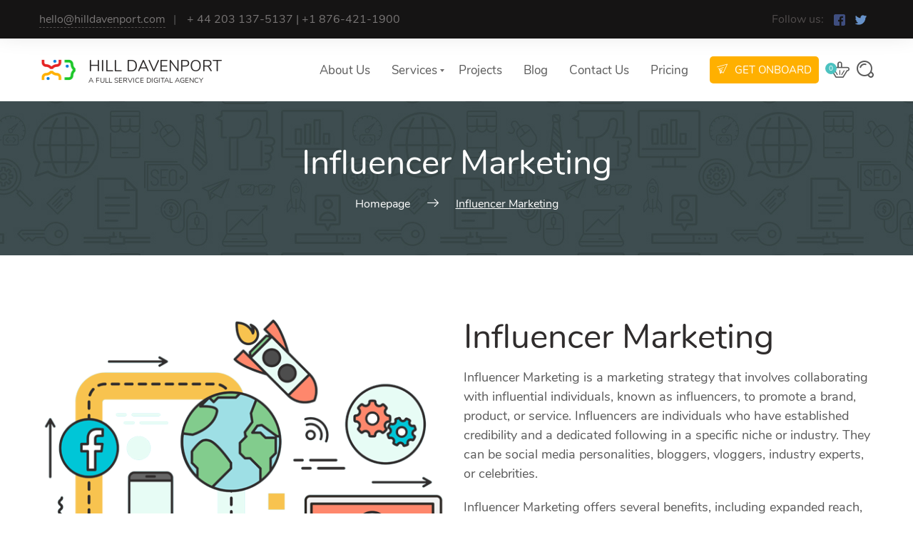

--- FILE ---
content_type: text/html; charset=UTF-8
request_url: https://hilldavenport.com/influencer-marketing/
body_size: 21415
content:

    <!DOCTYPE html>
<html lang="en-GB">
    <head>
        <meta charset="UTF-8">
        <meta name="viewport" content="width=device-width, initial-scale=1">
        <link rel="profile" href="https://gmpg.org/xfn/11">
        <link rel="pingback" href="https://hilldavenport.com/xmlrpc.php">
		<title>Influencer Marketing &#8211; Hill Davenport Digital Marketing</title>
<meta name='robots' content='max-image-preview:large' />
<script>window._wca = window._wca || [];</script>
<link rel='dns-prefetch' href='//stats.wp.com' />
<link rel='preconnect' href='//c0.wp.com' />
<link rel="alternate" type="application/rss+xml" title="Hill Davenport Digital Marketing &raquo; Feed" href="https://hilldavenport.com/feed/" />
<link rel="alternate" type="application/rss+xml" title="Hill Davenport Digital Marketing &raquo; Comments Feed" href="https://hilldavenport.com/comments/feed/" />
<link rel="alternate" title="oEmbed (JSON)" type="application/json+oembed" href="https://hilldavenport.com/wp-json/oembed/1.0/embed?url=https%3A%2F%2Fhilldavenport.com%2Finfluencer-marketing%2F" />
<link rel="alternate" title="oEmbed (XML)" type="text/xml+oembed" href="https://hilldavenport.com/wp-json/oembed/1.0/embed?url=https%3A%2F%2Fhilldavenport.com%2Finfluencer-marketing%2F&#038;format=xml" />
<style id='wp-img-auto-sizes-contain-inline-css' type='text/css'>
img:is([sizes=auto i],[sizes^="auto," i]){contain-intrinsic-size:3000px 1500px}
/*# sourceURL=wp-img-auto-sizes-contain-inline-css */
</style>
<style id='wp-emoji-styles-inline-css' type='text/css'>

	img.wp-smiley, img.emoji {
		display: inline !important;
		border: none !important;
		box-shadow: none !important;
		height: 1em !important;
		width: 1em !important;
		margin: 0 0.07em !important;
		vertical-align: -0.1em !important;
		background: none !important;
		padding: 0 !important;
	}
/*# sourceURL=wp-emoji-styles-inline-css */
</style>
<style id='classic-theme-styles-inline-css' type='text/css'>
/*! This file is auto-generated */
.wp-block-button__link{color:#fff;background-color:#32373c;border-radius:9999px;box-shadow:none;text-decoration:none;padding:calc(.667em + 2px) calc(1.333em + 2px);font-size:1.125em}.wp-block-file__button{background:#32373c;color:#fff;text-decoration:none}
/*# sourceURL=/wp-includes/css/classic-themes.min.css */
</style>
<link rel='stylesheet' id='contact-form-7-css' href='https://hilldavenport.com/wp-content/plugins/contact-form-7/includes/css/styles.css?ver=6.1.4' type='text/css' media='all' />
<style id='contact-form-7-inline-css' type='text/css'>
.wpcf7 .wpcf7-recaptcha iframe {margin-bottom: 0;}.wpcf7 .wpcf7-recaptcha[data-align="center"] > div {margin: 0 auto;}.wpcf7 .wpcf7-recaptcha[data-align="right"] > div {margin: 0 0 0 auto;}
/*# sourceURL=contact-form-7-inline-css */
</style>
<link rel='stylesheet' id='pk-front-css' href='https://hilldavenport.com/wp-content/plugins/portfolio-kit/assets/css/front.css?ver=1.0.0' type='text/css' media='all' />
<style id='pk-front-inline-css' type='text/css'>
.pk-single-cont{padding-top: 10px;padding-bottom: 10px;background-color: #ffffff;}.pk-pagination{ background-color: #ffffff; }
/*# sourceURL=pk-front-inline-css */
</style>
<link rel='stylesheet' id='woocommerce-smallscreen-css' href='https://c0.wp.com/p/woocommerce/10.3.6/assets/css/woocommerce-smallscreen.css' type='text/css' media='only screen and (max-width: 768px)' />
<link rel='stylesheet' id='woocommerce-general-css' href='https://c0.wp.com/p/woocommerce/10.3.6/assets/css/woocommerce.css' type='text/css' media='all' />
<style id='woocommerce-inline-inline-css' type='text/css'>
.woocommerce form .form-row .required { visibility: visible; }
/*# sourceURL=woocommerce-inline-inline-css */
</style>
<link rel='stylesheet' id='brands-styles-css' href='https://c0.wp.com/p/woocommerce/10.3.6/assets/css/brands.css' type='text/css' media='all' />
<link rel='stylesheet' id='font-awesome-css' href='https://hilldavenport.com/wp-content/plugins/elementor/assets/lib/font-awesome/css/font-awesome.min.css?ver=4.7.0' type='text/css' media='all' />
<link rel='stylesheet' id='seosight-grid-css' href='https://hilldavenport.com/wp-content/themes/seosight/css/grid.css?ver=5.45' type='text/css' media='all' />
<link rel='stylesheet' id='seosight-theme-plugins-css' href='https://hilldavenport.com/wp-content/themes/seosight/css/theme-plugins.css?ver=5.45' type='text/css' media='all' />
<link rel='stylesheet' id='seosight-theme-style-css' href='https://hilldavenport.com/wp-content/themes/seosight/css/theme-styles.css?ver=5.45' type='text/css' media='all' />
<style id='seosight-theme-style-inline-css' type='text/css'>
header .navigation-menu li a{font-size:17px;} logo, .logo{font-weight:400;font-style:normal;} body, .body{font-weight:400;font-style:normal;} h1, .h1{font-weight:400;font-style:normal;} h2, .h2{font-weight:400;font-style:normal;} h3, .h3{font-weight:400;font-style:normal;} h4, .h4{font-weight:400;font-style:normal;} h5, .h5{font-weight:400;font-style:normal;} h6, .h6{font-weight:400;font-style:normal;} 
/*# sourceURL=seosight-theme-style-inline-css */
</style>
<link rel='stylesheet' id='seosight-navigation-css' href='https://hilldavenport.com/wp-content/themes/seosight/css/navigation.css?ver=5.45' type='text/css' media='all' />
<link rel='stylesheet' id='seosight-theme-blocks-css' href='https://hilldavenport.com/wp-content/themes/seosight/css/blocks.css?ver=5.45' type='text/css' media='all' />
<style id='seosight-theme-blocks-inline-css' type='text/css'>
.elementor-section:not(.elementor-inner-section) , .kc_row:not(.kc_row_inner) , .medium-padding120 {padding: 80px 0 80px;}.logo .logo-text .logo-title{font-size:22px;} #subscribe-section{background-image: url("https://hilldavenport.com/wp-content/themes/seosight/images/bg-9.png");;} #stunning-header{background-color:#3e4d50;}:root{--primary-accent-color: #4cc2c0;--secondary-accent-color: #ffb000;}
/*# sourceURL=seosight-theme-blocks-inline-css */
</style>
<link rel='stylesheet' id='seosight-icons-css' href='https://hilldavenport.com/wp-content/themes/seosight/css/crumina-icons.css?ver=5.45' type='text/css' media='all' />
<link rel='stylesheet' id='font-awesome-5-css' href='https://hilldavenport.com/wp-content/themes/seosight/css/fontawesome/all.css?ver=5.45' type='text/css' media='all' />
<link rel='stylesheet' id='elementor-icons-seotheme-css' href='https://hilldavenport.com/wp-content/plugins/elementor-seosight/assets/css/seotheme.css?ver=1' type='text/css' media='all' />
<link rel='stylesheet' id='seosight-theme-font-css' href='https://hilldavenport.com/wp-content/themes/seosight/fonts/Nunito/stylesheet.css?ver=5.45' type='text/css' media='all' />
<link rel='stylesheet' id='woocommerce-customization-css' href='https://hilldavenport.com/wp-content/themes/seosight/css/woocommerce.css?ver=5.45' type='text/css' media='all' />
<link rel='stylesheet' id='elementor-icons-css' href='https://hilldavenport.com/wp-content/plugins/elementor/assets/lib/eicons/css/elementor-icons.min.css?ver=5.44.0' type='text/css' media='all' />
<link rel='stylesheet' id='elementor-frontend-css' href='https://hilldavenport.com/wp-content/uploads/elementor/css/custom-frontend.min.css?ver=1764832331' type='text/css' media='all' />
<link rel='stylesheet' id='elementor-post-1929-css' href='https://hilldavenport.com/wp-content/uploads/elementor/css/post-1929.css?ver=1764832686' type='text/css' media='all' />
<link rel='stylesheet' id='elementor-seosight-css' href='https://hilldavenport.com/wp-content/plugins/elementor-seosight/assets/css/styles.css?ver=1.0.0' type='text/css' media='all' />
<link rel='stylesheet' id='widget-image-css' href='https://hilldavenport.com/wp-content/plugins/elementor/assets/css/widget-image.min.css?ver=3.33.2' type='text/css' media='all' />
<link rel='stylesheet' id='widget-heading-css' href='https://hilldavenport.com/wp-content/plugins/elementor/assets/css/widget-heading.min.css?ver=3.33.2' type='text/css' media='all' />
<link rel='stylesheet' id='elementor-post-3868-css' href='https://hilldavenport.com/wp-content/uploads/elementor/css/post-3868.css?ver=1764881046' type='text/css' media='all' />
<link rel='stylesheet' id='child-style-css' href='https://hilldavenport.com/wp-content/themes/seosight-child/style.css?ver=6.9' type='text/css' media='all' />
<script type="text/javascript" id="wfco-utm-tracking-js-extra">
/* <![CDATA[ */
var wffnUtm = {"utc_offset":"0","site_url":"https://hilldavenport.com","genericParamEvents":"{\"user_roles\":\"guest\",\"plugin\":\"Funnel Builder\"}","cookieKeys":["flt","timezone","is_mobile","browser","fbclid","gclid","referrer","fl_url","utm_source","utm_medium","utm_campaign","utm_term","utm_content"],"excludeDomain":["paypal.com","klarna.com","quickpay.net"]};
//# sourceURL=wfco-utm-tracking-js-extra
/* ]]> */
</script>
<script type="text/javascript" src="https://hilldavenport.com/wp-content/plugins/wp-marketing-automations/woofunnels/assets/js/utm-tracker.min.js?ver=1.10.12.71" id="wfco-utm-tracking-js" defer="defer" data-wp-strategy="defer"></script>
<script type="text/javascript" src="https://c0.wp.com/c/6.9/wp-includes/js/jquery/jquery.min.js" id="jquery-core-js"></script>
<script type="text/javascript" src="https://c0.wp.com/c/6.9/wp-includes/js/jquery/jquery-migrate.min.js" id="jquery-migrate-js"></script>
<script type="text/javascript" src="https://c0.wp.com/p/woocommerce/10.3.6/assets/js/jquery-blockui/jquery.blockUI.min.js" id="wc-jquery-blockui-js" defer="defer" data-wp-strategy="defer"></script>
<script type="text/javascript" id="wc-add-to-cart-js-extra">
/* <![CDATA[ */
var wc_add_to_cart_params = {"ajax_url":"/wp-admin/admin-ajax.php","wc_ajax_url":"/?wc-ajax=%%endpoint%%","i18n_view_cart":"View basket","cart_url":"https://hilldavenport.com/cart/","is_cart":"","cart_redirect_after_add":"yes"};
//# sourceURL=wc-add-to-cart-js-extra
/* ]]> */
</script>
<script type="text/javascript" src="https://c0.wp.com/p/woocommerce/10.3.6/assets/js/frontend/add-to-cart.min.js" id="wc-add-to-cart-js" defer="defer" data-wp-strategy="defer"></script>
<script type="text/javascript" src="https://c0.wp.com/p/woocommerce/10.3.6/assets/js/js-cookie/js.cookie.min.js" id="wc-js-cookie-js" defer="defer" data-wp-strategy="defer"></script>
<script type="text/javascript" id="woocommerce-js-extra">
/* <![CDATA[ */
var woocommerce_params = {"ajax_url":"/wp-admin/admin-ajax.php","wc_ajax_url":"/?wc-ajax=%%endpoint%%","i18n_password_show":"Show password","i18n_password_hide":"Hide password"};
//# sourceURL=woocommerce-js-extra
/* ]]> */
</script>
<script type="text/javascript" src="https://c0.wp.com/p/woocommerce/10.3.6/assets/js/frontend/woocommerce.min.js" id="woocommerce-js" defer="defer" data-wp-strategy="defer"></script>
<script type="text/javascript" src="https://stats.wp.com/s-202604.js" id="woocommerce-analytics-js" defer="defer" data-wp-strategy="defer"></script>
<link rel="https://api.w.org/" href="https://hilldavenport.com/wp-json/" /><link rel="alternate" title="JSON" type="application/json" href="https://hilldavenport.com/wp-json/wp/v2/pages/3868" /><link rel="EditURI" type="application/rsd+xml" title="RSD" href="https://hilldavenport.com/xmlrpc.php?rsd" />
<meta name="generator" content="WordPress 6.9" />
<meta name="generator" content="WooCommerce 10.3.6" />
<link rel="canonical" href="https://hilldavenport.com/influencer-marketing/" />
<link rel='shortlink' href='https://wp.me/PfpqbX-10o' />
<!-- Google Tag Manager -->
<script>(function(w,d,s,l,i){w[l]=w[l]||[];w[l].push({'gtm.start':
new Date().getTime(),event:'gtm.js'});var f=d.getElementsByTagName(s)[0],
j=d.createElement(s),dl=l!='dataLayer'?'&l='+l:'';j.async=true;j.src=
'https://www.googletagmanager.com/gtm.js?id='+i+dl;f.parentNode.insertBefore(j,f);
})(window,document,'script','dataLayer','GTM-T3WTVXZC');</script>
<!-- End Google Tag Manager -->	<style>img#wpstats{display:none}</style>
			<noscript><style>.woocommerce-product-gallery{ opacity: 1 !important; }</style></noscript>
	<meta name="generator" content="Elementor 3.33.2; features: additional_custom_breakpoints; settings: css_print_method-external, google_font-enabled, font_display-auto">
<meta name="description" content="Influencer Marketing Influencer Marketing is a marketing strategy that involves collaborating with influential individuals, known as influencers, to promote a brand, product, or service. Influencers are individuals who have established credibility and a dedicated following in a specific niche or industry. They can be social media personalities, bloggers, vloggers, industry experts, or celebrities. Influencer Marketing&hellip;" />
			<style>
				.e-con.e-parent:nth-of-type(n+4):not(.e-lazyloaded):not(.e-no-lazyload),
				.e-con.e-parent:nth-of-type(n+4):not(.e-lazyloaded):not(.e-no-lazyload) * {
					background-image: none !important;
				}
				@media screen and (max-height: 1024px) {
					.e-con.e-parent:nth-of-type(n+3):not(.e-lazyloaded):not(.e-no-lazyload),
					.e-con.e-parent:nth-of-type(n+3):not(.e-lazyloaded):not(.e-no-lazyload) * {
						background-image: none !important;
					}
				}
				@media screen and (max-height: 640px) {
					.e-con.e-parent:nth-of-type(n+2):not(.e-lazyloaded):not(.e-no-lazyload),
					.e-con.e-parent:nth-of-type(n+2):not(.e-lazyloaded):not(.e-no-lazyload) * {
						background-image: none !important;
					}
				}
			</style>
				<style type="text/css" id="custom-background-css">
		body { background-color: #fff; }
		body .content-wrapper { background-color: #fff; }
	</style>
	<link rel="icon" href="https://hilldavenport.com/wp-content/uploads/2023/03/logo.png" sizes="32x32" />
<link rel="icon" href="https://hilldavenport.com/wp-content/uploads/2023/03/logo.png" sizes="192x192" />
<link rel="apple-touch-icon" href="https://hilldavenport.com/wp-content/uploads/2023/03/logo.png" />
<meta name="msapplication-TileImage" content="https://hilldavenport.com/wp-content/uploads/2023/03/logo.png" />
		<style type="text/css" id="wp-custom-css">
			.subscribe-form p{
	float:left;
	    margin: 0;
}

.navigation-dropdown-item.has-submenu .navigation-dropdown {
    top: -345px;
}

.subscribe-form p:first-child{
	width:67%;
}

.subscribe-form input{
	width:100%;
	padding: 16px 40px;
}

.subscribe-form button{
	width:100%;
}

.navigation-menu > .navigation-item {
    padding: 25px 0;
}

#primary-menu > li:last-child>a{
   background: var(--secondary-accent-color);
    padding: 10px;
    color: #fff;
    border-radius: 5px;	
	    text-transform: uppercase;
    font-size: 15px;
}

#primary-menu > li:last-child>a:after{
 display:none !important;
}

#primary-menu > li:last-child>a:before{
 display:none !important;
}

.logo .logo-text .logo-title {
    line-height: 30px;
}

.fa-wordpress{
	font-family:fontawesome;
	font-style:inherit !important;
}

.wa__btn_popup_txt {
    left: 100% !important;
    right: unset !important;
    margin-left: 5px !important;
}

.wa__btn_popup {
    left: 30px !important;
    right: unset !important;
    bottom: 18px !important;
}

.wa__popup_chat_box {
    left: 30px !important;
    right: unset !important;
    bottom: 102px !important;
}
.wa__popup_powered {
    display: none;
}

.nav-add {
    margin-left: 0px;
}

#cn-close-notice{
	display:none;
}

  @media all and (max-width:768px){
.subscribe-form p:first-child{
	width:100%;
}
.logo .logo-text .logo-title {
    font-size: 15px !important;
}	
.contacts-item {
     text-align: left !important; 
}
		
		.contacts-item .icon{
			display:block !important;
		}		

.port-section .elementor-widget-container {
    height: 300px !important;
}		
		
}

@media (max-width: 992px){
.navigation-menu > .navigation-item {
    padding: 0 !important;
}
	}


@media all and (max-width:767px){

	#progressbar li {
   
   font-size: 11px !important;
}
	
}

.navigation-dropdown.is-visible {
    max-height: 800px; 
}		</style>
		    <style id='global-styles-inline-css' type='text/css'>
:root{--wp--preset--aspect-ratio--square: 1;--wp--preset--aspect-ratio--4-3: 4/3;--wp--preset--aspect-ratio--3-4: 3/4;--wp--preset--aspect-ratio--3-2: 3/2;--wp--preset--aspect-ratio--2-3: 2/3;--wp--preset--aspect-ratio--16-9: 16/9;--wp--preset--aspect-ratio--9-16: 9/16;--wp--preset--color--black: #000000;--wp--preset--color--cyan-bluish-gray: #abb8c3;--wp--preset--color--white: #ffffff;--wp--preset--color--pale-pink: #f78da7;--wp--preset--color--vivid-red: #cf2e2e;--wp--preset--color--luminous-vivid-orange: #ff6900;--wp--preset--color--luminous-vivid-amber: #fcb900;--wp--preset--color--light-green-cyan: #7bdcb5;--wp--preset--color--vivid-green-cyan: #00d084;--wp--preset--color--pale-cyan-blue: #8ed1fc;--wp--preset--color--vivid-cyan-blue: #0693e3;--wp--preset--color--vivid-purple: #9b51e0;--wp--preset--gradient--vivid-cyan-blue-to-vivid-purple: linear-gradient(135deg,rgb(6,147,227) 0%,rgb(155,81,224) 100%);--wp--preset--gradient--light-green-cyan-to-vivid-green-cyan: linear-gradient(135deg,rgb(122,220,180) 0%,rgb(0,208,130) 100%);--wp--preset--gradient--luminous-vivid-amber-to-luminous-vivid-orange: linear-gradient(135deg,rgb(252,185,0) 0%,rgb(255,105,0) 100%);--wp--preset--gradient--luminous-vivid-orange-to-vivid-red: linear-gradient(135deg,rgb(255,105,0) 0%,rgb(207,46,46) 100%);--wp--preset--gradient--very-light-gray-to-cyan-bluish-gray: linear-gradient(135deg,rgb(238,238,238) 0%,rgb(169,184,195) 100%);--wp--preset--gradient--cool-to-warm-spectrum: linear-gradient(135deg,rgb(74,234,220) 0%,rgb(151,120,209) 20%,rgb(207,42,186) 40%,rgb(238,44,130) 60%,rgb(251,105,98) 80%,rgb(254,248,76) 100%);--wp--preset--gradient--blush-light-purple: linear-gradient(135deg,rgb(255,206,236) 0%,rgb(152,150,240) 100%);--wp--preset--gradient--blush-bordeaux: linear-gradient(135deg,rgb(254,205,165) 0%,rgb(254,45,45) 50%,rgb(107,0,62) 100%);--wp--preset--gradient--luminous-dusk: linear-gradient(135deg,rgb(255,203,112) 0%,rgb(199,81,192) 50%,rgb(65,88,208) 100%);--wp--preset--gradient--pale-ocean: linear-gradient(135deg,rgb(255,245,203) 0%,rgb(182,227,212) 50%,rgb(51,167,181) 100%);--wp--preset--gradient--electric-grass: linear-gradient(135deg,rgb(202,248,128) 0%,rgb(113,206,126) 100%);--wp--preset--gradient--midnight: linear-gradient(135deg,rgb(2,3,129) 0%,rgb(40,116,252) 100%);--wp--preset--font-size--small: 13px;--wp--preset--font-size--medium: 20px;--wp--preset--font-size--large: 36px;--wp--preset--font-size--x-large: 42px;--wp--preset--spacing--20: 0.44rem;--wp--preset--spacing--30: 0.67rem;--wp--preset--spacing--40: 1rem;--wp--preset--spacing--50: 1.5rem;--wp--preset--spacing--60: 2.25rem;--wp--preset--spacing--70: 3.38rem;--wp--preset--spacing--80: 5.06rem;--wp--preset--shadow--natural: 6px 6px 9px rgba(0, 0, 0, 0.2);--wp--preset--shadow--deep: 12px 12px 50px rgba(0, 0, 0, 0.4);--wp--preset--shadow--sharp: 6px 6px 0px rgba(0, 0, 0, 0.2);--wp--preset--shadow--outlined: 6px 6px 0px -3px rgb(255, 255, 255), 6px 6px rgb(0, 0, 0);--wp--preset--shadow--crisp: 6px 6px 0px rgb(0, 0, 0);}:where(.is-layout-flex){gap: 0.5em;}:where(.is-layout-grid){gap: 0.5em;}body .is-layout-flex{display: flex;}.is-layout-flex{flex-wrap: wrap;align-items: center;}.is-layout-flex > :is(*, div){margin: 0;}body .is-layout-grid{display: grid;}.is-layout-grid > :is(*, div){margin: 0;}:where(.wp-block-columns.is-layout-flex){gap: 2em;}:where(.wp-block-columns.is-layout-grid){gap: 2em;}:where(.wp-block-post-template.is-layout-flex){gap: 1.25em;}:where(.wp-block-post-template.is-layout-grid){gap: 1.25em;}.has-black-color{color: var(--wp--preset--color--black) !important;}.has-cyan-bluish-gray-color{color: var(--wp--preset--color--cyan-bluish-gray) !important;}.has-white-color{color: var(--wp--preset--color--white) !important;}.has-pale-pink-color{color: var(--wp--preset--color--pale-pink) !important;}.has-vivid-red-color{color: var(--wp--preset--color--vivid-red) !important;}.has-luminous-vivid-orange-color{color: var(--wp--preset--color--luminous-vivid-orange) !important;}.has-luminous-vivid-amber-color{color: var(--wp--preset--color--luminous-vivid-amber) !important;}.has-light-green-cyan-color{color: var(--wp--preset--color--light-green-cyan) !important;}.has-vivid-green-cyan-color{color: var(--wp--preset--color--vivid-green-cyan) !important;}.has-pale-cyan-blue-color{color: var(--wp--preset--color--pale-cyan-blue) !important;}.has-vivid-cyan-blue-color{color: var(--wp--preset--color--vivid-cyan-blue) !important;}.has-vivid-purple-color{color: var(--wp--preset--color--vivid-purple) !important;}.has-black-background-color{background-color: var(--wp--preset--color--black) !important;}.has-cyan-bluish-gray-background-color{background-color: var(--wp--preset--color--cyan-bluish-gray) !important;}.has-white-background-color{background-color: var(--wp--preset--color--white) !important;}.has-pale-pink-background-color{background-color: var(--wp--preset--color--pale-pink) !important;}.has-vivid-red-background-color{background-color: var(--wp--preset--color--vivid-red) !important;}.has-luminous-vivid-orange-background-color{background-color: var(--wp--preset--color--luminous-vivid-orange) !important;}.has-luminous-vivid-amber-background-color{background-color: var(--wp--preset--color--luminous-vivid-amber) !important;}.has-light-green-cyan-background-color{background-color: var(--wp--preset--color--light-green-cyan) !important;}.has-vivid-green-cyan-background-color{background-color: var(--wp--preset--color--vivid-green-cyan) !important;}.has-pale-cyan-blue-background-color{background-color: var(--wp--preset--color--pale-cyan-blue) !important;}.has-vivid-cyan-blue-background-color{background-color: var(--wp--preset--color--vivid-cyan-blue) !important;}.has-vivid-purple-background-color{background-color: var(--wp--preset--color--vivid-purple) !important;}.has-black-border-color{border-color: var(--wp--preset--color--black) !important;}.has-cyan-bluish-gray-border-color{border-color: var(--wp--preset--color--cyan-bluish-gray) !important;}.has-white-border-color{border-color: var(--wp--preset--color--white) !important;}.has-pale-pink-border-color{border-color: var(--wp--preset--color--pale-pink) !important;}.has-vivid-red-border-color{border-color: var(--wp--preset--color--vivid-red) !important;}.has-luminous-vivid-orange-border-color{border-color: var(--wp--preset--color--luminous-vivid-orange) !important;}.has-luminous-vivid-amber-border-color{border-color: var(--wp--preset--color--luminous-vivid-amber) !important;}.has-light-green-cyan-border-color{border-color: var(--wp--preset--color--light-green-cyan) !important;}.has-vivid-green-cyan-border-color{border-color: var(--wp--preset--color--vivid-green-cyan) !important;}.has-pale-cyan-blue-border-color{border-color: var(--wp--preset--color--pale-cyan-blue) !important;}.has-vivid-cyan-blue-border-color{border-color: var(--wp--preset--color--vivid-cyan-blue) !important;}.has-vivid-purple-border-color{border-color: var(--wp--preset--color--vivid-purple) !important;}.has-vivid-cyan-blue-to-vivid-purple-gradient-background{background: var(--wp--preset--gradient--vivid-cyan-blue-to-vivid-purple) !important;}.has-light-green-cyan-to-vivid-green-cyan-gradient-background{background: var(--wp--preset--gradient--light-green-cyan-to-vivid-green-cyan) !important;}.has-luminous-vivid-amber-to-luminous-vivid-orange-gradient-background{background: var(--wp--preset--gradient--luminous-vivid-amber-to-luminous-vivid-orange) !important;}.has-luminous-vivid-orange-to-vivid-red-gradient-background{background: var(--wp--preset--gradient--luminous-vivid-orange-to-vivid-red) !important;}.has-very-light-gray-to-cyan-bluish-gray-gradient-background{background: var(--wp--preset--gradient--very-light-gray-to-cyan-bluish-gray) !important;}.has-cool-to-warm-spectrum-gradient-background{background: var(--wp--preset--gradient--cool-to-warm-spectrum) !important;}.has-blush-light-purple-gradient-background{background: var(--wp--preset--gradient--blush-light-purple) !important;}.has-blush-bordeaux-gradient-background{background: var(--wp--preset--gradient--blush-bordeaux) !important;}.has-luminous-dusk-gradient-background{background: var(--wp--preset--gradient--luminous-dusk) !important;}.has-pale-ocean-gradient-background{background: var(--wp--preset--gradient--pale-ocean) !important;}.has-electric-grass-gradient-background{background: var(--wp--preset--gradient--electric-grass) !important;}.has-midnight-gradient-background{background: var(--wp--preset--gradient--midnight) !important;}.has-small-font-size{font-size: var(--wp--preset--font-size--small) !important;}.has-medium-font-size{font-size: var(--wp--preset--font-size--medium) !important;}.has-large-font-size{font-size: var(--wp--preset--font-size--large) !important;}.has-x-large-font-size{font-size: var(--wp--preset--font-size--x-large) !important;}
/*# sourceURL=global-styles-inline-css */
</style>
<link rel='stylesheet' id='wc-blocks-style-css' href='https://c0.wp.com/p/woocommerce/10.3.6/assets/client/blocks/wc-blocks.css' type='text/css' media='all' />
</head>
<body class="wp-singular page-template-default page page-id-3868 wp-theme-seosight wp-child-theme-seosight-child theme-seosight woocommerce-no-js footer-widgets singular crumina-grid elementor-default elementor-kit-1929 elementor-page elementor-page-3868">
    
    <a class="skip-link screen-reader-text" href="#primary">Skip to content</a>
    <!-- Header -->

    <header class="header navigation navigation-justified header-top-bar sticky-top header-sticky-desktop sticky-top header-sticky-mobile" id="site-header">
		    <div class="top-bar top-bar-dark">
        <div class="container">
			<div class="top-bar-content-wrapper">
								<div class="top-bar-contact">
																<div class="contact-item">
							<a href="/cdn-cgi/l/email-protection#81e9e4ededeec1e9e8edede5e0f7e4eff1eef3f5afe2eeec"><span class="__cf_email__" data-cfemail="ee868b828281ae868782828a8f988b809e819c9ac08d8183">[email&#160;protected]</span></a>
						</div>

											<div class="contact-item">
							+ 44 203 137-5137 | +1 876-421-1900
						</div>

					
				</div>

									<div class="follow_us">
						<span>Follow us:</span>
						<div class="socials">
															<a href="https://facebook.com/hilldavenport.official" target="_blank" class="social__item" rel="nofollow">
									<img src="https://hilldavenport.com/wp-content/themes/seosight/svg/socials/facebook.svg" alt="Facebook">
								</a>
															<a href="https://twitter.com/_hilldavenport" target="_blank" class="social__item" rel="nofollow">
									<img src="https://hilldavenport.com/wp-content/themes/seosight/svg/socials/twitter.svg" alt="Twitter">
								</a>
													</div>
					</div>
				
								<i class="top-bar-close">
					<span></span>
					<span></span>
				</i>
			</div>
        </div>
    </div>        <div class="container">

            <div class="navigation-header">
                <div class="navigation-logo">
                    <div class="logo">
						<a href="https://hilldavenport.com" class="full-block-link" rel="home"></a><img src="https://hilldavenport.com/wp-content/uploads/2023/03/logo.png" alt="Hill Davenport Digital Marketing" width="54" height="40" style="width:54px; height:40px;&quot;" /><div class="logo-text"><div class="logo-title">Hill Davenport</div><div class="logo-sub-title">A full service digital agency</div></div>                    </div>
                </div>
				<div id="top-bar-js" class="top-bar-link"><svg viewBox="0 0 330 330">
  <path d="M165 0C74.019 0 0 74.02 0 165.001 0 255.982 74.019 330 165 330s165-74.018 165-164.999S255.981 0 165 0zm0 300c-74.44 0-135-60.56-135-134.999S90.56 30 165 30s135 60.562 135 135.001C300 239.44 239.439 300 165 300z"/>
  <path d="M164.998 70c-11.026 0-19.996 8.976-19.996 20.009 0 11.023 8.97 19.991 19.996 19.991 11.026 0 19.996-8.968 19.996-19.991 0-11.033-8.97-20.009-19.996-20.009zM165 140c-8.284 0-15 6.716-15 15v90c0 8.284 6.716 15 15 15 8.284 0 15-6.716 15-15v-90c0-8.284-6.716-15-15-15z"/>
</svg></div>                <div class="navigation-button-toggler">
                    <i class="hamburger-icon"></i>
                </div>
            </div>

            <div class="navigation-body">
                <div class="navigation-body-header">
                    <div class="navigation-logo">
                        <div class="logo">
							<a href="https://hilldavenport.com" class="full-block-link" rel="home"></a><img src="https://hilldavenport.com/wp-content/uploads/2023/03/logo.png" alt="Hill Davenport Digital Marketing" width="54" height="40" style="width:54px; height:40px;&quot;" /><div class="logo-text"><div class="logo-title">Hill Davenport</div><div class="logo-sub-title">A full service digital agency</div></div>                        </div>
                    </div>
                    <span class="navigation-body-close-button">&#10005;</span>
                </div>

                <div class="navigation-body-section navigation-additional-menu">
	                <ul id="primary-menu" class="navigation-menu"><li id="menu-item-2661" class="menu-item menu-item-type-post_type menu-item-object-page menu-item-2661 navigation-item"><a href="https://hilldavenport.com/about-us/" class="navigation-link" >About Us</a></li>
<li id="menu-item-2024" class="menu-item menu-item-type-custom menu-item-object-custom current-menu-ancestor menu-item-has-children menu-item-2024 navigation-item"><a href="#" class="navigation-link" >Services</a>
<ul class="navigation-dropdown sub-menu-has-icons">
	<li id="menu-item-2013" class="menu-item menu-item-type-post_type menu-item-object-page menu-item-has-icon menu-item-2013 navigation-dropdown-item"><a href="https://hilldavenport.com/our-services/" class="navigation-link" ><i class="menu-item-icon seotheme seotheme-pie-graph-split-1" ></i>All Services<i class="seoicon-right-arrow" ></i></a></li>
	<li id="menu-item-5366" class="menu-item menu-item-type-post_type menu-item-object-page menu-item-has-icon menu-item-5366 navigation-dropdown-item"><a href="https://hilldavenport.com/google-ads/" class="navigation-link" ><i class="menu-item-icon seotheme seotheme-graphic-search" ></i>Google Ads<i class="seoicon-right-arrow" ></i></a></li>
	<li id="menu-item-2715" class="menu-item menu-item-type-post_type menu-item-object-page menu-item-has-icon menu-item-2715 navigation-dropdown-item"><a href="https://hilldavenport.com/web-development/" class="navigation-link" ><i class="menu-item-icon seotheme seotheme-spider-web" ></i>Web Development<i class="seoicon-right-arrow" ></i></a></li>
	<li id="menu-item-2714" class="menu-item menu-item-type-post_type menu-item-object-page menu-item-has-icon menu-item-2714 navigation-dropdown-item"><a href="https://hilldavenport.com/wordpress-development/" class="navigation-link" ><i class="menu-item-icon fab fa-wordpress" ></i>WordPress Development<i class="seoicon-right-arrow" ></i></a></li>
	<li id="menu-item-2713" class="menu-item menu-item-type-post_type menu-item-object-page menu-item-has-icon menu-item-2713 navigation-dropdown-item"><a href="https://hilldavenport.com/content-management-system/" class="navigation-link" ><i class="menu-item-icon seotheme seotheme-system" ></i>Content Management System(CMS)<i class="seoicon-right-arrow" ></i></a></li>
	<li id="menu-item-2018" class="menu-item menu-item-type-post_type menu-item-object-page menu-item-has-icon menu-item-2018 navigation-dropdown-item"><a href="https://hilldavenport.com/search-engine-optimization/" class="navigation-link" ><i class="menu-item-icon seotheme seotheme-search-1-1" ></i>Search Engine Optimization<i class="seoicon-right-arrow" ></i></a></li>
	<li id="menu-item-2020" class="menu-item menu-item-type-post_type menu-item-object-page menu-item-has-icon menu-item-2020 navigation-dropdown-item"><a href="https://hilldavenport.com/social-media-marketing/" class="navigation-link" ><i class="menu-item-icon seotheme seotheme-social-media" ></i>Social Media Marketing<i class="seoicon-right-arrow" ></i></a></li>
	<li id="menu-item-3757" class="menu-item menu-item-type-post_type menu-item-object-page menu-item-has-icon menu-item-3757 navigation-dropdown-item"><a href="https://hilldavenport.com/maximizing-digital-success-social-media-management-services-from-hill-davenport/" class="navigation-link" ><i class="menu-item-icon seotheme seotheme-pie-graph-2" ></i>Social Media Management<i class="seoicon-right-arrow" ></i></a></li>
	<li id="menu-item-3954" class="menu-item menu-item-type-custom menu-item-object-custom current-menu-ancestor current-menu-parent menu-item-has-children menu-item-has-icon menu-item-3954 navigation-dropdown-item"><a href="#" class="navigation-link" ><i class="menu-item-icon seotheme seotheme-speech-bubbles" ></i>Additional Services<i class="seoicon-right-arrow" ></i></a>
	<ul class="navigation-dropdown sub-menu-has-icons">
		<li id="menu-item-2010" class="menu-item menu-item-type-post_type menu-item-object-page menu-item-has-icon menu-item-2010 navigation-dropdown-item"><a href="https://hilldavenport.com/email-marketing/" class="navigation-link" ><i class="menu-item-icon seotheme seotheme-letter" ></i>Email marketing<i class="seoicon-right-arrow" ></i></a></li>
		<li id="menu-item-3870" class="menu-item menu-item-type-post_type menu-item-object-page current-menu-item page_item page-item-3868 current_page_item menu-item-has-icon menu-item-3870 navigation-dropdown-item"><a href="https://hilldavenport.com/influencer-marketing/" class="navigation-link" ><i class="menu-item-icon seotheme seotheme-statistics-2" ></i>Influencer Marketing<i class="seoicon-right-arrow" ></i></a></li>
		<li id="menu-item-3875" class="menu-item menu-item-type-post_type menu-item-object-page menu-item-has-icon menu-item-3875 navigation-dropdown-item"><a href="https://hilldavenport.com/marketing-consultant/" class="navigation-link" ><i class="menu-item-icon seotheme seotheme-statistics" ></i>Marketing Consultant<i class="seoicon-right-arrow" ></i></a></li>
		<li id="menu-item-3861" class="menu-item menu-item-type-post_type menu-item-object-page menu-item-has-icon menu-item-3861 navigation-dropdown-item"><a href="https://hilldavenport.com/newspaper-advertising/" class="navigation-link" ><i class="menu-item-icon seotheme seotheme-antenna" ></i>Newspaper Advertising<i class="seoicon-right-arrow" ></i></a></li>
		<li id="menu-item-3862" class="menu-item menu-item-type-post_type menu-item-object-page menu-item-has-icon menu-item-3862 navigation-dropdown-item"><a href="https://hilldavenport.com/restaurant-social-media-marketing/" class="navigation-link" ><i class="menu-item-icon seotheme seotheme-basket" ></i>Restaurant Social Media Marketing<i class="seoicon-right-arrow" ></i></a></li>
		<li id="menu-item-3865" class="menu-item menu-item-type-post_type menu-item-object-page menu-item-has-icon menu-item-3865 navigation-dropdown-item"><a href="https://hilldavenport.com/tour-company-marketing/" class="navigation-link" ><i class="menu-item-icon seotheme seotheme-map" ></i>Tour Company Marketing<i class="seoicon-right-arrow" ></i></a></li>
		<li id="menu-item-3877" class="menu-item menu-item-type-post_type menu-item-object-page menu-item-has-icon menu-item-3877 navigation-dropdown-item"><a href="https://hilldavenport.com/travel-agency-marketing/" class="navigation-link" ><i class="menu-item-icon seotheme seotheme-flag" ></i>Travel Agency Marketing<i class="seoicon-right-arrow" ></i></a></li>
	</ul>
</li>
</ul>
</li>
<li id="menu-item-3316" class="menu-item menu-item-type-post_type menu-item-object-page menu-item-3316 navigation-item"><a href="https://hilldavenport.com/portfolios/" class="navigation-link" >Projects</a></li>
<li id="menu-item-2671" class="menu-item menu-item-type-post_type menu-item-object-page menu-item-2671 navigation-item"><a href="https://hilldavenport.com/blog/" class="navigation-link" >Blog</a></li>
<li id="menu-item-2662" class="menu-item menu-item-type-post_type menu-item-object-page menu-item-2662 navigation-item"><a href="https://hilldavenport.com/contact-us/" class="navigation-link" >Contact Us</a></li>
<li id="menu-item-3458" class="menu-item menu-item-type-post_type menu-item-object-page menu-item-3458 navigation-item"><a href="https://hilldavenport.com/service-packages/" class="navigation-link" >Pricing</a></li>
<li id="menu-item-2935" class="menu-item menu-item-type-post_type menu-item-object-page menu-item-has-icon menu-item-2935 navigation-item"><a href="https://hilldavenport.com/get-onboard/" class="navigation-link" ><i class="menu-item-icon seotheme seotheme-paper-plane" ></i>Get Onboard</a></li>
</ul>					            <ul class="nav-add">
                                    <li class="cart">
						<div class="cart-popup-link js-cart-animate" title="View your shopping cart"></div>
                        <div class="cart-contents">

    <a class="link-page-cart" href="https://hilldavenport.com/cart/"
       title="View your shopping cart">
        <i class="seoicon-basket"></i>
        <span class="cart-count">0</span>
    </a>

			<div class="cart-popup-wrap">
			<div class="popup-cart">
				<h4 class="title-cart">No products in the cart!</h4>
				<p class="subtitle">Please make your choice.</p>
				<a class="btn btn-small btn--dark" href="https://hilldavenport.com/shop/">
					<span class="text">View all catalog</span>
				</a>
			</div>
		</div>
	</div>                    </li>
                                <li class="search search_main"><div class="js-open-search"><i class="seoicon-loupe"></i></div></li>
            </ul>

                            </div>

				            </div>

        </div>
    </header>

    <!-- ... End Header -->
	    <div class="content-wrapper">

	<!-- Stunning header -->
<div id="stunning-header" class="stunning-header stunning-header-bg-gray stunning-header-custom">
	    <div class="stunning-header-content">
		<h1 class="stunning-header-title h1">Influencer Marketing</h1>
    <ul class="breadcrumbs" itemscope itemtype="http://schema.org/BreadcrumbList">
					                <li class="breadcrumbs-item first-item" itemprop="itemListElement" itemscope
                    itemtype="http://schema.org/ListItem">
				                    <a href="https://hilldavenport.com/" itemprop="item"><span
                                itemprop="name">Homepage</span></a>
                    <meta itemprop="position" content="0"/>
                    </li>
													                <li class="breadcrumbs-item active" itemprop="itemListElement" itemscope
                    itemtype="http://schema.org/ListItem">
					<span class="breadcrumbs-separator"><i class="seoicon-right-arrow"></i></span>                    <a href="https://hilldavenport.com/influencer-marketing/" itemprop="item">
                        <meta itemprop="position" content="1"/>
                        <span itemprop="name" content="Influencer Marketing"></span></a>
                    <span class="breadcrumb-item-name">Influencer Marketing</span>
                </li>
					    </ul>
    </div>
</div>
<!-- End Stunning header -->
	<div id="primary" class="page-builder-wrap">
		<div class="row ">
			<div class="col-lg-12 col-md-12 col-sm-12">
				<main id="main" class="site-main content-main-full" >

					<div id="page-3868">
	    <div class="entry-content">
				<div data-elementor-type="wp-page" data-elementor-id="3868" class="elementor elementor-3868" data-elementor-post-type="page">
						<section class="elementor-section elementor-top-section elementor-element elementor-element-e8d9e80 elementor-section-boxed elementor-section-height-default elementor-section-height-default" data-id="e8d9e80" data-element_type="section">
						<div class="elementor-container elementor-column-gap-default">
					<div class="elementor-column elementor-col-50 elementor-top-column elementor-element elementor-element-767ed89" data-id="767ed89" data-element_type="column">
			<div class="elementor-widget-wrap elementor-element-populated">
						<div class="elementor-element elementor-element-bf51473 elementor-widget elementor-widget-image" data-id="bf51473" data-element_type="widget" data-widget_type="image.default">
				<div class="elementor-widget-container">
															<img fetchpriority="high" decoding="async" width="597" height="520" src="https://hilldavenport.com/wp-content/uploads/2020/02/slider2.png" class="attachment-large size-large wp-image-1937" alt="" srcset="https://hilldavenport.com/wp-content/uploads/2020/02/slider2.png 597w, https://hilldavenport.com/wp-content/uploads/2020/02/slider2-300x261.png 300w, https://hilldavenport.com/wp-content/uploads/2020/02/slider2-92x80.png 92w, https://hilldavenport.com/wp-content/uploads/2020/02/slider2-290x253.png 290w" sizes="(max-width: 597px) 100vw, 597px" />															</div>
				</div>
					</div>
		</div>
				<div class="elementor-column elementor-col-50 elementor-top-column elementor-element elementor-element-6780842" data-id="6780842" data-element_type="column">
			<div class="elementor-widget-wrap elementor-element-populated">
						<div class="elementor-element elementor-element-49ac87ff elementor-widget elementor-widget-heading" data-id="49ac87ff" data-element_type="widget" data-widget_type="heading.default">
				<div class="elementor-widget-container">
					<h1 class="elementor-heading-title elementor-size-default">Influencer Marketing</h1>				</div>
				</div>
				<div class="elementor-element elementor-element-662cf16f elementor-widget elementor-widget-text-editor" data-id="662cf16f" data-element_type="widget" data-widget_type="text-editor.default">
				<div class="elementor-widget-container">
									Influencer Marketing is a marketing strategy that involves collaborating with influential individuals, known as influencers, to promote a brand, product, or service. Influencers are individuals who have established credibility and a dedicated following in a specific niche or industry. They can be social media personalities, bloggers, vloggers, industry experts, or celebrities.

								</div>
				</div>
				<div class="elementor-element elementor-element-394ff82b elementor-widget elementor-widget-text-editor" data-id="394ff82b" data-element_type="widget" data-widget_type="text-editor.default">
				<div class="elementor-widget-container">
									Influencer Marketing offers several benefits, including expanded reach, authentic recommendations, targeted marketing, engaging content, and social proof. It is crucial to approach influencer collaborations with clear objectives, transparency, and a genuine interest in building long-term relationships. By leveraging the influence and credibility of influencers, you can effectively tap into their dedicated audience, build brand awareness, drive engagement, and ultimately boost conversions and sales.								</div>
				</div>
				<div class="elementor-element elementor-element-68b51e6 elementor-widget elementor-widget-seosight_button" data-id="68b51e6" data-element_type="widget" data-widget_type="seosight_button.default">
				<div class="elementor-widget-container">
					        <div class="crumina-module crum-button inline-block">
            <a href="https://hilldavenport.com/get-onboard/" target="_self"   class="btn btn-medium btn--secondary icon-right   ">
                <span class="text">Get A Quote</span>                <span class="semicircle"></span>
                            </a>
        </div>
        <style>
            .es-icon-2:before{font-family: inherit;}
            div.elementor-element-68b51e6.inline-block, div.elementor-element-68b51e6 .inline-block {display: inline-block; width: auto; float: none;}
        </style>
        <script data-cfasync="false" src="/cdn-cgi/scripts/5c5dd728/cloudflare-static/email-decode.min.js"></script><script>
                                jQuery('[data-id="68b51e6"]').addClass('inline-block crum-button').find('.elementor-widget-container,.elementor-element-overlay').addClass('inline-block');
                        </script>
            				</div>
				</div>
					</div>
		</div>
					</div>
		</section>
				<section class="elementor-section elementor-top-section elementor-element elementor-element-dbef500 elementor-section-stretched elementor-section-boxed elementor-section-height-default elementor-section-height-default" data-id="dbef500" data-element_type="section" data-settings="{&quot;stretch_section&quot;:&quot;section-stretched&quot;,&quot;background_background&quot;:&quot;classic&quot;}">
						<div class="elementor-container elementor-column-gap-default">
					<div class="elementor-column elementor-col-100 elementor-top-column elementor-element elementor-element-b0edeed" data-id="b0edeed" data-element_type="column">
			<div class="elementor-widget-wrap elementor-element-populated">
						<div class="elementor-element elementor-element-4e633c4 elementor-widget elementor-widget-seosight_title" data-id="4e633c4" data-element_type="widget" data-widget_type="seosight_title.default">
				<div class="elementor-widget-container">
							<header class="crumina-module crumina-heading align-center" >
						<div class="title-text-wrap">
		    	<h2 class="heading-title">
					Influencer Marketing				</h2>
						    </div>
			<div class="heading-decoration">		    <span class="first"></span><span class="second"></span>
			</div>		</header>
						</div>
				</div>
				<section class="elementor-section elementor-inner-section elementor-element elementor-element-9bb3b2c elementor-section-boxed elementor-section-height-default elementor-section-height-default" data-id="9bb3b2c" data-element_type="section">
						<div class="elementor-container elementor-column-gap-default">
					<div class="elementor-column elementor-col-33 elementor-inner-column elementor-element elementor-element-0054e9a" data-id="0054e9a" data-element_type="column">
			<div class="elementor-widget-wrap elementor-element-populated">
						<div class="elementor-element elementor-element-612c3df elementor-widget elementor-widget-seosight_info_box" data-id="612c3df" data-element_type="widget" data-widget_type="seosight_info_box.default">
				<div class="elementor-widget-container">
					        <div class="crumina-module crumina-info-box info-box--standard-bg">
            <div class="info-box-image-cont">
                <div class="info-box-image">
					<img decoding="async" src="https://hilldavenport.com/wp-content/uploads/2016/12/1458081750_hierarchy.svg" class="attachment-full size-full" alt="" />                </div>
            </div>
            <div class="info-box-content">
				                    <h5 class="info-box-title">Identification of Influencers</h5>
								                    <div class="info-box-text">The process of identifying influencers involves researching and evaluating individuals</div>
								            </div>
        </div>
						</div>
				</div>
					</div>
		</div>
				<div class="elementor-column elementor-col-33 elementor-inner-column elementor-element elementor-element-d6bf3b6" data-id="d6bf3b6" data-element_type="column">
			<div class="elementor-widget-wrap elementor-element-populated">
						<div class="elementor-element elementor-element-085c177 elementor-widget elementor-widget-seosight_info_box" data-id="085c177" data-element_type="widget" data-widget_type="seosight_info_box.default">
				<div class="elementor-widget-container">
					        <div class="crumina-module crumina-info-box info-box--standard-bg">
            <div class="info-box-image-cont">
                <div class="info-box-image">
					<img decoding="async" width="225" height="225" src="https://hilldavenport.com/wp-content/uploads/2023/06/images-removebg-preview.png" class="attachment-full size-full" alt="" srcset="https://hilldavenport.com/wp-content/uploads/2023/06/images-removebg-preview.png 225w, https://hilldavenport.com/wp-content/uploads/2023/06/images-removebg-preview-150x150.png 150w, https://hilldavenport.com/wp-content/uploads/2023/06/images-removebg-preview-80x80.png 80w, https://hilldavenport.com/wp-content/uploads/2023/06/images-removebg-preview-100x100.png 100w" sizes="(max-width: 225px) 100vw, 225px" />                </div>
            </div>
            <div class="info-box-content">
				                    <h5 class="info-box-title">Collaboration and Partnership</h5>
								                    <div class="info-box-text">Once you have identified suitable influencers, you establish a collaboration or partnership with them.</div>
								            </div>
        </div>
						</div>
				</div>
					</div>
		</div>
				<div class="elementor-column elementor-col-33 elementor-inner-column elementor-element elementor-element-aa6dcce" data-id="aa6dcce" data-element_type="column">
			<div class="elementor-widget-wrap elementor-element-populated">
						<div class="elementor-element elementor-element-6ce59f9 elementor-widget elementor-widget-seosight_info_box" data-id="6ce59f9" data-element_type="widget" data-widget_type="seosight_info_box.default">
				<div class="elementor-widget-container">
					        <div class="crumina-module crumina-info-box info-box--standard-bg">
            <div class="info-box-image-cont">
                <div class="info-box-image">
					<img loading="lazy" decoding="async" width="619" height="403" src="https://hilldavenport.com/wp-content/uploads/2023/06/png-transparent-computer-icons-social-media-content-creation-social-media-angle-content-marketing-orange-removebg-preview.png" class="attachment-full size-full" alt="" srcset="https://hilldavenport.com/wp-content/uploads/2023/06/png-transparent-computer-icons-social-media-content-creation-social-media-angle-content-marketing-orange-removebg-preview.png 619w, https://hilldavenport.com/wp-content/uploads/2023/06/png-transparent-computer-icons-social-media-content-creation-social-media-angle-content-marketing-orange-removebg-preview-300x195.png 300w, https://hilldavenport.com/wp-content/uploads/2023/06/png-transparent-computer-icons-social-media-content-creation-social-media-angle-content-marketing-orange-removebg-preview-123x80.png 123w, https://hilldavenport.com/wp-content/uploads/2023/06/png-transparent-computer-icons-social-media-content-creation-social-media-angle-content-marketing-orange-removebg-preview-290x189.png 290w, https://hilldavenport.com/wp-content/uploads/2023/06/png-transparent-computer-icons-social-media-content-creation-social-media-angle-content-marketing-orange-removebg-preview-600x391.png 600w" sizes="(max-width: 619px) 100vw, 619px" />                </div>
            </div>
            <div class="info-box-content">
				                    <h5 class="info-box-title">Content Creation</h5>
								                    <div class="info-box-text"> Influencers are skilled content creators who produce authentic and engaging content for their audience. When working with influencers.</div>
								            </div>
        </div>
						</div>
				</div>
					</div>
		</div>
					</div>
		</section>
				<section class="elementor-section elementor-inner-section elementor-element elementor-element-b426a4d elementor-section-boxed elementor-section-height-default elementor-section-height-default" data-id="b426a4d" data-element_type="section">
						<div class="elementor-container elementor-column-gap-default">
					<div class="elementor-column elementor-col-33 elementor-inner-column elementor-element elementor-element-35debdb" data-id="35debdb" data-element_type="column">
			<div class="elementor-widget-wrap elementor-element-populated">
						<div class="elementor-element elementor-element-768e86a elementor-widget elementor-widget-seosight_info_box" data-id="768e86a" data-element_type="widget" data-widget_type="seosight_info_box.default">
				<div class="elementor-widget-container">
					        <div class="crumina-module crumina-info-box info-box--standard-bg">
            <div class="info-box-image-cont">
                <div class="info-box-image">
					                </div>
            </div>
            <div class="info-box-content">
				                    <h5 class="info-box-title">Promotion and Engagement</h5>
								                    <div class="info-box-text"> Promotion and Engagement: Influencers leverage their existing following to promote your brand or product.</div>
								            </div>
        </div>
						</div>
				</div>
					</div>
		</div>
				<div class="elementor-column elementor-col-33 elementor-inner-column elementor-element elementor-element-6160857" data-id="6160857" data-element_type="column">
			<div class="elementor-widget-wrap elementor-element-populated">
						<div class="elementor-element elementor-element-756f971 elementor-widget elementor-widget-seosight_info_box" data-id="756f971" data-element_type="widget" data-widget_type="seosight_info_box.default">
				<div class="elementor-widget-container">
					        <div class="crumina-module crumina-info-box info-box--standard-bg">
            <div class="info-box-image-cont">
                <div class="info-box-image">
					<img loading="lazy" decoding="async" width="481" height="519" src="https://hilldavenport.com/wp-content/uploads/2023/06/market-research-icon-vector-14532419-removebg-preview.png" class="attachment-full size-full" alt="" srcset="https://hilldavenport.com/wp-content/uploads/2023/06/market-research-icon-vector-14532419-removebg-preview.png 481w, https://hilldavenport.com/wp-content/uploads/2023/06/market-research-icon-vector-14532419-removebg-preview-278x300.png 278w, https://hilldavenport.com/wp-content/uploads/2023/06/market-research-icon-vector-14532419-removebg-preview-74x80.png 74w, https://hilldavenport.com/wp-content/uploads/2023/06/market-research-icon-vector-14532419-removebg-preview-290x313.png 290w" sizes="(max-width: 481px) 100vw, 481px" />                </div>
            </div>
            <div class="info-box-content">
				                    <h5 class="info-box-title">Measurement and Analytics</h5>
								                    <div class="info-box-text"> Throughout the influencer marketing campaign, it is crucial to monitor and measure key performance indicators (KPIs)</div>
								            </div>
        </div>
						</div>
				</div>
					</div>
		</div>
				<div class="elementor-column elementor-col-33 elementor-inner-column elementor-element elementor-element-8f15154" data-id="8f15154" data-element_type="column">
			<div class="elementor-widget-wrap">
							</div>
		</div>
					</div>
		</section>
				<section class="elementor-section elementor-inner-section elementor-element elementor-element-421390a elementor-section-boxed elementor-section-height-default elementor-section-height-default" data-id="421390a" data-element_type="section">
						<div class="elementor-container elementor-column-gap-default">
					<div class="elementor-column elementor-col-100 elementor-inner-column elementor-element elementor-element-a9f899c" data-id="a9f899c" data-element_type="column">
			<div class="elementor-widget-wrap elementor-element-populated">
						<div class="elementor-element elementor-element-bb327c9 elementor-widget elementor-widget-seosight_button" data-id="bb327c9" data-element_type="widget" data-widget_type="seosight_button.default">
				<div class="elementor-widget-container">
					        <div class="crumina-module crum-button inline-block">
            <a href="https://hilldavenport.com/contact-us/" target="_self"   class="btn btn-medium btn--light-green icon-right btn-hover-shadow  ">
                <span class="text">Contact Us</span>                <span class="semicircle"></span>
                            </a>
        </div>
        <style>
            .es-icon-2:before{font-family: inherit;}
            div.elementor-element-bb327c9.inline-block, div.elementor-element-bb327c9 .inline-block {display: inline-block; width: auto; float: none;}
        </style>
        <script>
                                jQuery('[data-id="bb327c9"]').addClass('inline-block crum-button').find('.elementor-widget-container,.elementor-element-overlay').addClass('inline-block');
                        </script>
            				</div>
				</div>
				<div class="elementor-element elementor-element-5a0091b elementor-widget elementor-widget-seosight_button" data-id="5a0091b" data-element_type="widget" data-widget_type="seosight_button.default">
				<div class="elementor-widget-container">
					        <div class="crumina-module crum-button inline-block">
            <a href="https://hilldavenport.com/get-onboard/" target="_self"   class="btn btn-medium btn--dark icon-right btn-hover-shadow  ">
                <span class="text">Get A Quote</span>                <span class="semicircle"></span>
                            </a>
        </div>
        <style>
            .es-icon-2:before{font-family: inherit;}
            div.elementor-element-5a0091b.inline-block, div.elementor-element-5a0091b .inline-block {display: inline-block; width: auto; float: none;}
        </style>
        <script>
                                jQuery('[data-id="5a0091b"]').addClass('inline-block crum-button').find('.elementor-widget-container,.elementor-element-overlay').addClass('inline-block');
                        </script>
            				</div>
				</div>
					</div>
		</div>
					</div>
		</section>
					</div>
		</div>
					</div>
		</section>
				</div>
		    </div><!-- .entry-content -->

	</div><!-- #post-## -->

				</main><!-- #main -->
			</div>
					</div><!-- #row -->
	</div><!-- #primary -->
	
	<!-- Subscribe Form -->
<section id="subscribe-section" class="subscribe-section">
    <div class="subscribe container">
        <div class="row">
            <div class="col-lg-6 col-lg-offset-5 col-md-12 col-md-offset-0 col-sm-12 col-xs-12">
				
<div class="wpcf7 no-js" id="wpcf7-f2646-o1" lang="en-US" dir="ltr" data-wpcf7-id="2646">
<div class="screen-reader-response"><p role="status" aria-live="polite" aria-atomic="true"></p> <ul></ul></div>
<form action="/influencer-marketing/#wpcf7-f2646-o1" method="post" class="wpcf7-form init" aria-label="Contact form" novalidate="novalidate" data-status="init">
<fieldset class="hidden-fields-container"><input type="hidden" name="_wpcf7" value="2646" /><input type="hidden" name="_wpcf7_version" value="6.1.4" /><input type="hidden" name="_wpcf7_locale" value="en_US" /><input type="hidden" name="_wpcf7_unit_tag" value="wpcf7-f2646-o1" /><input type="hidden" name="_wpcf7_container_post" value="0" /><input type="hidden" name="_wpcf7_posted_data_hash" value="" /><input type="hidden" name="_wpcf7_recaptcha_response" value="" />
</fieldset>
<div id="mc4wp-form-1" class="mc4wp-form mc4wp-form-2275" method="post" data-id="2275" data-name="Demo Data Form">
	<div class="mc4wp-form-fields">
		<div class="subscribe-form form-subscribe">
			<p><span class="wpcf7-form-control-wrap" data-name="email-917"><input size="40" maxlength="400" class="wpcf7-form-control wpcf7-email wpcf7-validates-as-required wpcf7-text wpcf7-validates-as-email from-control-email-hill" aria-required="true" aria-invalid="false" placeholder="Your email address" value="" type="email" name="email-917" /></span>
			</p>
			<p><button type="submit" class="subscr-btn" fdprocessedid="88lbrn">Subscribe<span class="semicircle--right"></span></button>
			</p>
		</div>
		<p style=" display: flex; justify-content: center; margin-top: 10px; ">
		<span class="wpcf7-form-control-wrap recaptcha" data-name="recaptcha"><span data-sitekey="6LeqFpQlAAAAAO-wK8IUy4RDH44bBelb1-9uDjlD" class="wpcf7-form-control wpcf7-recaptcha g-recaptcha"></span>
<noscript>
	<div class="grecaptcha-noscript">
		<iframe src="https://www.google.com/recaptcha/api/fallback?k=6LeqFpQlAAAAAO-wK8IUy4RDH44bBelb1-9uDjlD" frameborder="0" scrolling="no" width="310" height="430">
		</iframe>
		<textarea name="g-recaptcha-response" rows="3" cols="40" placeholder="reCaptcha Response Here">
		</textarea>
	</div>
</noscript>
</span>
		</p>
	</div>
</div><div class="wpcf7-response-output" aria-hidden="true"></div>
</form>
</div>
            </div>
			            <div class="images-block not-animated">
                <img loading="lazy" src="https://hilldavenport.com/wp-content/themes/seosight/images/animated/subscr-gear.png" width="58" height="57" alt="gear" class="gear">
                <img loading="lazy" src="https://hilldavenport.com/wp-content/themes/seosight/images/animated/subscr1.png" width="470" height="290" alt="mail" class="mail">
                <img loading="lazy" src="https://hilldavenport.com/wp-content/themes/seosight/images/animated/subscr-mailopen.png" width="138" height="133" alt="mailopen" class="mail-2">
            </div>
        </div>
    </div>
</section>
<!-- End Subscribe Form -->

    </div><!-- ! .content-wrapper Close -->
    <!-- Footer -->
    <footer id="site-footer" class="footer ">
        <div class="container">
			            <div class="row info" itemscope itemtype="http://schema.org/Organization">
                <div class="col-lg-6 col-md-6 col-sm-12 col-xs-12">
					                        <div class="crumina-heading widget-heading">
							                                <h4 class="heading-title"
                                    itemprop="name">Hill Davenport !</h4>
                                <div class="heading-decoration"><span class="first"></span><span class="second"></span>
                                </div>
								                                <div class="heading-text" itemprop="description">
									<p>Hill Davenport is a full-service digital agency that offers a wide range of services to help businesses grow and succeed in the digital landscape. Our team of experts specializes in web development, WordPress development, content management systems, search engine optimization, social media marketing, email marketing, and more.</p>
                                </div>
							                        </div>
										                        <div class="socials">
                            <link itemprop="url" href="https://hilldavenport.com"/>
							<a href="https://www.facebook.com/hilldavenport.official" class="social__item" target="_blank" itemprop="sameAs" rel="nofollow"><img loading="lazy" src="https://hilldavenport.com/wp-content/themes/seosight/svg/socials/facebook.svg" width="24" height="24"  alt="Facebook"></a><a href="https://twitter.com/_hilldavenport" class="social__item" target="_blank" itemprop="sameAs" rel="nofollow"><img loading="lazy" src="https://hilldavenport.com/wp-content/themes/seosight/svg/socials/twitter.svg" width="24" height="24"  alt="Twitter"></a>                        </div>
					                </div>

								                    <div class="col-lg-offset-1 col-md-offset-1 col-lg-5 col-md-5 col-sm-12 col-xs-12">
                        <div class="row">
							<aside id="seosight_menus-2" class="widget w-custom-menu col-lg-12 col-md-12 col-sm-12 col-xs-12"><div class="crumina-heading widget-heading"><h4 class="heading-title">Services Provided</h4><div class="heading-decoration"><span class="first"></span><span class="second"></span></div></div>	<div class="menus-wrap ovh">
		<ul id="menu-footer-menu-1" class="list--traingle half-width"><li><a href="https://hilldavenport.com/web-development/"><i class="fa fa-caret-right" aria-hidden="true"></i>Web Development</a></li>
<li><a href="https://hilldavenport.com/wordpress-development/"><i class="fa fa-caret-right" aria-hidden="true"></i>WordPress Development</a></li>
<li><a href="https://hilldavenport.com/content-management-system/"><i class="fa fa-caret-right" aria-hidden="true"></i>Content Management System(CMS)</a></li>
<li><a href="https://hilldavenport.com/search-engine-optimization/"><i class="fa fa-caret-right" aria-hidden="true"></i>Search Engine Optimization</a></li>
<li><a href="https://hilldavenport.com/social-media-marketing/"><i class="fa fa-caret-right" aria-hidden="true"></i>Social Media Marketing</a></li>
</ul><ul id="menu-footer-menu-2" class="list--traingle half-width"><li><a href="https://hilldavenport.com/about-us/"><i class="fa fa-caret-right" aria-hidden="true"></i>About Us</a></li>
<li><a href="https://hilldavenport.com/blog/"><i class="fa fa-caret-right" aria-hidden="true"></i>Blog</a></li>
<li><a href="https://hilldavenport.com/contact-us/"><i class="fa fa-caret-right" aria-hidden="true"></i>Contact Us</a></li>
<li><a href="https://hilldavenport.com/privacy-policy/"><i class="fa fa-caret-right" aria-hidden="true"></i>Privacy Policy</a></li>
<li><a href="https://hilldavenport.com/terms-of-service/"><i class="fa fa-caret-right" aria-hidden="true"></i>Terms of Service</a></li>
</ul>	</div>
</aside>                        </div>
                    </div>
								            </div>
					                    <div class="row" itemscope itemtype="http://schema.org/Organization">
                        <div class="contacts">
							                                <div class="col-lg-4 col-md-6 col-sm-12 col-xs-12">
                                    <div class="contacts-item">
                                        <div class="icon c-secondary" >
											<svg enable-background="new 0 0 64 64" version="1.1" viewBox="0 0 64 64" xml:space="preserve" xmlns="http://www.w3.org/2000/svg" ><path d="  M45.1,44.2C42.9,42,39.6,40,37,42.6c-1.8,1.8-2.6,3.9-2.6,3.9s-4.3,2.3-11.7-5.2s-5.2-11.7-5.2-11.7s2.1-0.8,3.9-2.6  c2.6-2.6,0.6-5.9-1.7-8.1c-2.7-2.7-6.2-4.9-8.2-2.9c-3.7,3.7-4.4,8.4-4.4,8.4S9,35.5,18.7,45.3s20.9,11.6,20.9,11.6s4.7-0.7,8.4-4.4  C50,50.4,47.8,46.9,45.1,44.2z" fill="none" stroke="currentColor" stroke-linecap="round" stroke-linejoin="round" stroke-miterlimit="10" stroke-width="2"/><path d="  M18.4,12.2C22.2,9.5,26.9,8,32,8c13.3,0,24,10.8,24,24c0,4-1.3,9-4.4,12.2" fill="none" stroke="currentColor" stroke-linecap="round" stroke-linejoin="round" stroke-miterlimit="10" stroke-width="2"/><path d="  M27.3,55.6c-9.8-1.9-17.5-9.8-19.1-19.7" fill="none" stroke="currentColor" stroke-linecap="round" stroke-linejoin="round" stroke-miterlimit="10" stroke-width="2"/><path d="  M30,21c0,0,4.4,0,5.2,0c1.2,0,1.8,0.2,1.8,1.1s0,0.7,0,1.3c0,0.6,0,1.4-1.6,2.5c-2.3,1.6-5.6,3.8-5.6,5.1c0,1.6,0.7,2,1.8,2  s5.3,0,5.3,0" fill="none" stroke="currentColor" stroke-linecap="round" stroke-linejoin="round" stroke-miterlimit="10" stroke-width="2"/><path d="  M40,21c0,0,0,2.8,0,3.8S39.9,27,41.5,27c1.6,0,4.5,0,4.5,0v-6.1V33" fill="none" stroke="currentColor" stroke-linecap="round" stroke-linejoin="round" stroke-miterlimit="10" stroke-width="2"/></svg>                                        </div>
                                        <div class="content">
											<a href="tel:+ 44 203 137-5137" class="title" itemprop="telephone">+ 44 203 137-5137</a><p class="sub-title">Call Us</p>                                        </div>
                                    </div>
                                </div>
							                                <div class="col-lg-4 col-md-6 col-sm-12 col-xs-12">
                                    <div class="contacts-item">
                                        <div class="icon c-secondary" >
											<svg enable-background="new 0 0 64 64" version="1.1" viewBox="0 0 64 64" xml:space="preserve" xmlns="http://www.w3.org/2000/svg"><polyline fill="none" points="  54,17 32,36 10,17 " stroke="currentColor" stroke-linecap="round" stroke-linejoin="round" stroke-miterlimit="10" stroke-width="2"/><line fill="none" stroke="currentColor" stroke-linecap="round" stroke-linejoin="round" stroke-miterlimit="10" stroke-width="2" x1="10.9" x2="26" y1="48" y2="36"/><path d="  M32.7,49H13c-2.2,0-4-1.8-4-4V19c0-2.2,1.8-4,4-4h38c2.2,0,4,1.8,4,4v15.5" fill="none" stroke="currentColor" stroke-linecap="round" stroke-linejoin="round" stroke-miterlimit="10" stroke-width="2"/><circle cx="44.9" cy="43.1" fill="none" r="10.1" stroke="currentColor" stroke-linecap="round" stroke-linejoin="round" stroke-miterlimit="10" stroke-width="2"/><path d="  M44,41.4c0,0-1.3,3.4-0.9,5.1c0.4,1.7,2.6,2.1,3.7,1.1" fill="none" stroke="currentColor" stroke-linecap="round" stroke-linejoin="round" stroke-miterlimit="10" stroke-width="2"/><g><circle cx="45.4" cy="38.3" fill="#DCE9EE" r="0.9"/><path d="M45.4,37.3c-0.5,0-0.9,0.4-0.9,0.9c0,0.5,0.4,0.9,0.9,0.9s0.9-0.4,0.9-0.9C46.4,37.8,46,37.3,45.4,37.3   L45.4,37.3z" fill="currentColor"/></g></svg>                                        </div>
                                        <div class="content">
											<a href="/cdn-cgi/l/email-protection#d1b9b4bdbdbe91b9b8bdbdb5b0a7b4bfa1bea3a5ffb2bebc" class="title" itemprop="email"><span class="__cf_email__" data-cfemail="a7cfc2cbcbc8e7cfcecbcbc3c6d1c2c9d7c8d5d389c4c8ca">[email&#160;protected]</span></a><p class="sub-title">online support</p>                                        </div>
                                    </div>
                                </div>
							                                <div class="col-lg-4 col-md-6 col-sm-12 col-xs-12">
                                    <div class="contacts-item">
                                        <div class="icon c-secondary" >
											<svg enable-background="new 0 0 64 64" version="1.1" viewBox="0 0 64 64" xml:space="preserve" xmlns="http://www.w3.org/2000/svg">
    <polygon fill="none"
             points="  38.7,36.4 56,32 38.7,27.6 42,22 36.4,25.3 32,8 27.6,25.3 22,22 25.3,27.6 8,32 25.3,36.4 22,42 27.6,38.7 32,56 36.4,38.7 42,42   "
             stroke="currentColor" stroke-linecap="round" stroke-linejoin="round" stroke-miterlimit="10"
             stroke-width="2" />
    <circle cx="32" cy="32" fill="none" r="4" stroke="currentColor" stroke-linecap="round" stroke-linejoin="round"
            stroke-miterlimit="10" stroke-width="2"/>
    <path d="  M26.1,53.2c-7.9-2.2-13.9-8.6-15.6-16.7" fill="none" stroke="currentColor" stroke-linecap="round"
          stroke-linejoin="round" stroke-miterlimit="10" stroke-width="2"/>
    <path d="  M53.5,36.9c-1.8,8.1-8.2,14.6-16.3,16.5" fill="none" stroke="currentColor" stroke-linecap="round"
          stroke-linejoin="round" stroke-miterlimit="10" stroke-width="2"/>
    <path d="  M36.9,10.5c8.2,1.9,14.7,8.3,16.6,16.6" fill="none" stroke="currentColor" stroke-linecap="round"
          stroke-linejoin="round" stroke-miterlimit="10" stroke-width="2"/>
    <path d="  M10.5,27.1c1.9-8.2,8.3-14.6,16.4-16.5" fill="none" stroke="currentColor" stroke-linecap="round"
          stroke-linejoin="round" stroke-miterlimit="10" stroke-width="2"/>
</svg>                                        </div>
                                        <div class="content">
											<span class="title" itemprop="address">Millmead Business Centre,<br> United Kingdom</span><p class="sub-title">Unit 19, Millmead Road, London N17 9QU</p>                                        </div>
                                    </div>
                                </div>
							                        </div>
                    </div>
				        </div>
		            <div class="sub-footer small">
                <div class="container">
                    <div class="row">
                        <div class="col-lg-12 col-md-12 col-sm-12 col-xs-12">
                            <span class="site-copyright-text">
                                2020 © Hill Davenport. All Rights Reserved.                            </span>
                        </div>
                    </div>
                </div>
            </div>
		
		            <div class="back-to-top " style="width:40px; height:40px; "  >
				                    <svg>
                        <use xlink:href="#to-top"></use>
                    </svg>
				            </div>
		
    </footer>

    <!-- End Footer -->
    <svg class="hide">
        <symbol id="arrow-left" viewBox="122.9 388.2 184.3 85">
            <path d="M124.1,431.3c0.1,2,1,3.8,2.4,5.2c0,0,0.1,0.1,0.1,0.1l34.1,34.1c1.6,1.6,3.7,2.5,5.9,2.5s4.3-0.9,5.9-2.4
              c1.6-1.6,2.4-3.7,2.4-5.9s-0.9-3.9-2.4-5.5l-19.9-19.5h11.1c1.5,0,2.7-1.5,2.7-3c0-1.5-1.2-3-2.7-3h-17.6c-1.1,0-2.1,0.6-2.5,1.6
              c-0.4,1-0.2,2.1,0.6,2.9l24.4,24.4c0.6,0.6,0.9,1.3,0.9,2.1s-0.3,1.6-0.9,2.1c-0.6,0.6-1.3,0.9-2.1,0.9s-1.6-0.3-2.1-0.9
              l-34.2-34.2c0,0,0,0,0,0c-0.6-0.6-0.8-1.4-0.9-1.9c0,0,0,0,0,0c0-0.2,0-0.4,0-0.6c0.1-0.6,0.3-1.1,0.7-1.6c0-0.1,0.1-0.1,0.2-0.2
              l34.1-34.1c0.6-0.6,1.3-0.9,2.1-0.9s1.6,0.3,2.1,0.9c0.6,0.6,0.9,1.3,0.9,2.1s-0.3,1.6-0.9,2.1l-24.4,24.4c-0.8,0.8-1,2-0.6,3
              c0.4,1,1.4,1.7,2.5,1.7h125.7c1.5,0,2.7-1,2.7-2.5c0-1.5-1.2-2.5-2.7-2.5H152.6l19.9-20.1c1.6-1.6,2.4-3.8,2.4-6s-0.9-4.4-2.4-6
              c-1.6-1.6-3.7-2.5-5.9-2.5s-4.3,0.9-5.9,2.4l-34.1,34.1c-0.2,0.2-0.3,0.3-0.5,0.5c-1.1,1.2-1.8,2.8-2,4.4
              C124.1,430.2,124.1,430.8,124.1,431.3C124.1,431.3,124.1,431.3,124.1,431.3z"></path>
            <path d="M283.3,427.9h14.2c1.7,0,3,1.3,3,3c0,1.7-1.4,3-3,3H175.1c-1.5,0-2.7,1.5-2.7,3c0,1.5,1.2,3,2.7,3h122.4
              c4.6,0,8.4-3.9,8.4-8.5c0-4.6-3.8-8.5-8.4-8.5h-14.2c-1.5,0-2.7,1-2.7,2.5C280.7,426.9,281.8,427.9,283.3,427.9z"></path>
        </symbol>
        <symbol id="arrow-right" viewBox="122.9 388.2 184.3 85">
            <path d="M305.9,430.2c-0.1-2-1-3.8-2.4-5.2c0,0-0.1-0.1-0.1-0.1l-34.1-34.1c-1.6-1.6-3.7-2.5-5.9-2.5c-2.2,0-4.3,0.9-5.9,2.4
              c-1.6,1.6-2.4,3.7-2.4,5.9s0.9,4.1,2.4,5.7l19.9,19.6h-11.1c-1.5,0-2.7,1.5-2.7,3c0,1.5,1.2,3,2.7,3h17.6c1.1,0,2.1-0.7,2.5-1.7
              c0.4-1,0.2-2.2-0.6-2.9l-24.4-24.5c-0.6-0.6-0.9-1.3-0.9-2.1s0.3-1.6,0.9-2.1c0.6-0.6,1.3-0.9,2.1-0.9c0.8,0,1.6,0.3,2.1,0.9
              l34.2,34.2c0,0,0,0,0,0c0.6,0.6,0.8,1.4,0.9,1.9c0,0,0,0,0,0c0,0.2,0,0.4,0,0.6c-0.1,0.6-0.3,1.1-0.7,1.6c0,0.1-0.1,0.1-0.2,0.2
              l-34.1,34.1c-0.6,0.6-1.3,0.9-2.1,0.9s-1.6-0.3-2.1-0.9c-0.6-0.6-0.9-1.3-0.9-2.1s0.3-1.6,0.9-2.1l24.4-24.4c0.8-0.8,1-1.9,0.6-2.9
              c-0.4-1-1.4-1.6-2.5-1.6H158.1c-1.5,0-2.7,1-2.7,2.5c0,1.5,1.2,2.5,2.7,2.5h119.3l-19.9,20c-1.6,1.6-2.4,3.7-2.4,6s0.9,4.4,2.4,5.9
              c1.6,1.6,3.7,2.5,5.9,2.5s4.3-0.9,5.9-2.4l34.1-34.1c0.2-0.2,0.3-0.3,0.5-0.5c1.1-1.2,1.8-2.8,2-4.4
              C305.9,431.3,305.9,430.8,305.9,430.2C305.9,430.2,305.9,430.2,305.9,430.2z"></path>
            <path d="M146.7,433.9h-14.2c-1.7,0-3-1.3-3-3c0-1.7,1.4-3,3-3h122.4c1.5,0,2.7-1.5,2.7-3c0-1.5-1.2-3-2.7-3H132.4
              c-4.6,0-8.4,3.9-8.4,8.5c0,4.6,3.8,8.5,8.4,8.5h14.2c1.5,0,2.7-1,2.7-2.5C149.3,434.9,148.1,433.9,146.7,433.9z"></path>
        </symbol>
            <symbol id="to-top" viewBox="0 0 32 32">
                <path d="M17,22 L25.0005601,22 C27.7616745,22 30,19.7558048 30,17 C30,14.9035809 28.7132907,13.1085075 26.8828633,12.3655101
                  L26.8828633,12.3655101 C26.3600217,9.87224935 24.1486546,8 21.5,8 C20.6371017,8 19.8206159,8.19871575 19.0938083,8.55288165
                  C17.8911816,6.43144875 15.6127573,5 13,5 C9.13400656,5 6,8.13400656 6,12 C6,12.1381509 6.00400207,12.275367 6.01189661,12.4115388
                  L6.01189661,12.4115388 C4.23965876,13.1816085 3,14.9491311 3,17 C3,19.7614237 5.23249418,22 7.99943992,22 L16,22 L16,16 L12.75,19.25
                  L12,18.5 L16.5,14 L21,18.5 L20.25,19.25 L17,16 L17,22 L17,22 Z M16,22 L16,27 L17,27 L17,22 L16,22 L16,22 Z"
                      id="cloud-upload"></path>
            </symbol>

    </svg>
	<!-- Overlay Search-->
<div class="overlay_search">
    <div class="form_search-wrap">
        <form method="get" action="https://hilldavenport.com/">
            <label for="search-full-input"
                   class="screen-reader-text">Search</label>
            <input class="overlay_search-input" name="s" id="search-full-input"
                   placeholder="Type and hit Enter..." type="text"
                   value=""/>
            <a href="#" class="overlay_search-close">
                <span></span>
                <span></span>
            </a>
        </form>
    </div>
</div>
<!-- # Overlay Search-->
<script data-cfasync="false" src="/cdn-cgi/scripts/5c5dd728/cloudflare-static/email-decode.min.js"></script><script type="speculationrules">
{"prefetch":[{"source":"document","where":{"and":[{"href_matches":"/*"},{"not":{"href_matches":["/wp-*.php","/wp-admin/*","/wp-content/uploads/*","/wp-content/*","/wp-content/plugins/*","/wp-content/themes/seosight-child/*","/wp-content/themes/seosight/*","/*\\?(.+)"]}},{"not":{"selector_matches":"a[rel~=\"nofollow\"]"}},{"not":{"selector_matches":".no-prefetch, .no-prefetch a"}}]},"eagerness":"conservative"}]}
</script>
<script>function loadScript(a){var b=document.getElementsByTagName("head")[0],c=document.createElement("script");c.type="text/javascript",c.src="https://tracker.metricool.com/app/resources/be.js",c.onreadystatechange=a,c.onload=a,b.appendChild(c)}loadScript(function(){beTracker.t({hash:'3e38372a18078a4c9be3305be80e3d9b'})})</script>
<!--Start of Tawk.to Script (0.9.2)-->
<script id="tawk-script" type="text/javascript">
var Tawk_API = Tawk_API || {};
var Tawk_LoadStart=new Date();
(function(){
	var s1 = document.createElement( 'script' ),s0=document.getElementsByTagName( 'script' )[0];
	s1.async = true;
	s1.src = 'https://embed.tawk.to/6420656b31ebfa0fe7f4c161/1gsf8oavj';
	s1.charset = 'UTF-8';
	s1.setAttribute( 'crossorigin','*' );
	s0.parentNode.insertBefore( s1, s0 );
})();
</script>
<!--End of Tawk.to Script (0.9.2)-->

			<script>
				const lazyloadRunObserver = () => {
					const lazyloadBackgrounds = document.querySelectorAll( `.e-con.e-parent:not(.e-lazyloaded)` );
					const lazyloadBackgroundObserver = new IntersectionObserver( ( entries ) => {
						entries.forEach( ( entry ) => {
							if ( entry.isIntersecting ) {
								let lazyloadBackground = entry.target;
								if( lazyloadBackground ) {
									lazyloadBackground.classList.add( 'e-lazyloaded' );
								}
								lazyloadBackgroundObserver.unobserve( entry.target );
							}
						});
					}, { rootMargin: '200px 0px 200px 0px' } );
					lazyloadBackgrounds.forEach( ( lazyloadBackground ) => {
						lazyloadBackgroundObserver.observe( lazyloadBackground );
					} );
				};
				const events = [
					'DOMContentLoaded',
					'elementor/lazyload/observe',
				];
				events.forEach( ( event ) => {
					document.addEventListener( event, lazyloadRunObserver );
				} );
			</script>
				<script type='text/javascript'>
		(function () {
			var c = document.body.className;
			c = c.replace(/woocommerce-no-js/, 'woocommerce-js');
			document.body.className = c;
		})();
	</script>
	<script type="text/javascript" src="https://c0.wp.com/c/6.9/wp-includes/js/dist/hooks.min.js" id="wp-hooks-js"></script>
<script type="text/javascript" src="https://c0.wp.com/c/6.9/wp-includes/js/dist/i18n.min.js" id="wp-i18n-js"></script>
<script type="text/javascript" id="wp-i18n-js-after">
/* <![CDATA[ */
wp.i18n.setLocaleData( { 'text direction\u0004ltr': [ 'ltr' ] } );
//# sourceURL=wp-i18n-js-after
/* ]]> */
</script>
<script type="text/javascript" src="https://hilldavenport.com/wp-content/plugins/contact-form-7/includes/swv/js/index.js?ver=6.1.4" id="swv-js"></script>
<script type="text/javascript" id="contact-form-7-js-translations">
/* <![CDATA[ */
( function( domain, translations ) {
	var localeData = translations.locale_data[ domain ] || translations.locale_data.messages;
	localeData[""].domain = domain;
	wp.i18n.setLocaleData( localeData, domain );
} )( "contact-form-7", {"translation-revision-date":"2024-05-21 11:58:24+0000","generator":"GlotPress\/4.0.1","domain":"messages","locale_data":{"messages":{"":{"domain":"messages","plural-forms":"nplurals=2; plural=n != 1;","lang":"en_GB"},"Error:":["Error:"]}},"comment":{"reference":"includes\/js\/index.js"}} );
//# sourceURL=contact-form-7-js-translations
/* ]]> */
</script>
<script type="text/javascript" id="contact-form-7-js-before">
/* <![CDATA[ */
var wpcf7 = {
    "api": {
        "root": "https:\/\/hilldavenport.com\/wp-json\/",
        "namespace": "contact-form-7\/v1"
    }
};
//# sourceURL=contact-form-7-js-before
/* ]]> */
</script>
<script type="text/javascript" src="https://hilldavenport.com/wp-content/plugins/contact-form-7/includes/js/index.js?ver=6.1.4" id="contact-form-7-js"></script>
<script type="text/javascript" src="https://c0.wp.com/c/6.9/wp-includes/js/dist/vendor/wp-polyfill.min.js" id="wp-polyfill-js"></script>
<script type="text/javascript" src="https://hilldavenport.com/wp-content/plugins/jetpack/jetpack_vendor/automattic/woocommerce-analytics/build/woocommerce-analytics-client.js?minify=false&amp;ver=75adc3c1e2933e2c8c6a" id="woocommerce-analytics-client-js" defer="defer" data-wp-strategy="defer"></script>
<script type="text/javascript" id="fw-form-helpers-js-extra">
/* <![CDATA[ */
var fwAjaxUrl = ["/wp-admin/admin-ajax.php"];
//# sourceURL=fw-form-helpers-js-extra
/* ]]> */
</script>
<script type="text/javascript" src="https://hilldavenport.com/wp-content/themes/seosight/js/fw-form-helpers.js?ver=1.1" id="fw-form-helpers-js"></script>
<script type="text/javascript" src="https://c0.wp.com/p/woocommerce/10.3.6/assets/js/sourcebuster/sourcebuster.min.js" id="sourcebuster-js-js"></script>
<script type="text/javascript" id="wc-order-attribution-js-extra">
/* <![CDATA[ */
var wc_order_attribution = {"params":{"lifetime":1.0e-5,"session":30,"base64":false,"ajaxurl":"https://hilldavenport.com/wp-admin/admin-ajax.php","prefix":"wc_order_attribution_","allowTracking":true},"fields":{"source_type":"current.typ","referrer":"current_add.rf","utm_campaign":"current.cmp","utm_source":"current.src","utm_medium":"current.mdm","utm_content":"current.cnt","utm_id":"current.id","utm_term":"current.trm","utm_source_platform":"current.plt","utm_creative_format":"current.fmt","utm_marketing_tactic":"current.tct","session_entry":"current_add.ep","session_start_time":"current_add.fd","session_pages":"session.pgs","session_count":"udata.vst","user_agent":"udata.uag"}};
//# sourceURL=wc-order-attribution-js-extra
/* ]]> */
</script>
<script type="text/javascript" src="https://c0.wp.com/p/woocommerce/10.3.6/assets/js/frontend/order-attribution.min.js" id="wc-order-attribution-js"></script>
<script type="text/javascript" src="https://hilldavenport.com/wp-content/plugins/elementor/assets/lib/swiper/v8/swiper.min.js?ver=8.4.5" id="swiper-js"></script>
<script type="text/javascript" src="https://hilldavenport.com/wp-content/themes/seosight/js/theme-plugins.js?ver=5.45" id="seosight-plugins-js"></script>
<script type="text/javascript" src="https://hilldavenport.com/wp-content/themes/seosight/js/main.js?ver=5.45" id="seosight-main-script-js"></script>
<script type="text/javascript" src="https://hilldavenport.com/wp-content/plugins/elementor-seosight/assets/js/jquery.matchHeight.js?ver=1.0.0" id="elementor-seosight-matchheight-js"></script>
<script type="text/javascript" src="https://hilldavenport.com/wp-content/plugins/elementor-seosight/assets/js/main.js?ver=1.0.0" id="elementor-seosight-js-js"></script>
<script type="text/javascript" src="https://hilldavenport.com/wp-content/plugins/elementor/assets/js/webpack.runtime.min.js?ver=3.33.2" id="elementor-webpack-runtime-js"></script>
<script type="text/javascript" src="https://hilldavenport.com/wp-content/plugins/elementor/assets/js/frontend-modules.min.js?ver=3.33.2" id="elementor-frontend-modules-js"></script>
<script type="text/javascript" src="https://c0.wp.com/c/6.9/wp-includes/js/jquery/ui/core.min.js" id="jquery-ui-core-js"></script>
<script type="text/javascript" id="elementor-frontend-js-before">
/* <![CDATA[ */
var elementorFrontendConfig = {"environmentMode":{"edit":false,"wpPreview":false,"isScriptDebug":false},"i18n":{"shareOnFacebook":"Share on Facebook","shareOnTwitter":"Share on Twitter","pinIt":"Pin it","download":"Download","downloadImage":"Download image","fullscreen":"Fullscreen","zoom":"Zoom","share":"Share","playVideo":"Play Video","previous":"Previous","next":"Next","close":"Close","a11yCarouselPrevSlideMessage":"Previous slide","a11yCarouselNextSlideMessage":"Next slide","a11yCarouselFirstSlideMessage":"This is the first slide","a11yCarouselLastSlideMessage":"This is the last slide","a11yCarouselPaginationBulletMessage":"Go to slide"},"is_rtl":false,"breakpoints":{"xs":0,"sm":480,"md":501,"lg":1025,"xl":1440,"xxl":1600},"responsive":{"breakpoints":{"mobile":{"label":"Mobile Portrait","value":500,"default_value":767,"direction":"max","is_enabled":true},"mobile_extra":{"label":"Mobile Landscape","value":880,"default_value":880,"direction":"max","is_enabled":false},"tablet":{"label":"Tablet Portrait","value":1024,"default_value":1024,"direction":"max","is_enabled":true},"tablet_extra":{"label":"Tablet Landscape","value":1200,"default_value":1200,"direction":"max","is_enabled":false},"laptop":{"label":"Laptop","value":1366,"default_value":1366,"direction":"max","is_enabled":false},"widescreen":{"label":"Widescreen","value":2400,"default_value":2400,"direction":"min","is_enabled":false}},"hasCustomBreakpoints":true},"version":"3.33.2","is_static":false,"experimentalFeatures":{"additional_custom_breakpoints":true,"theme_builder_v2":true,"home_screen":true,"global_classes_should_enforce_capabilities":true,"e_variables":true,"cloud-library":true,"e_opt_in_v4_page":true,"import-export-customization":true,"e_pro_variables":true},"urls":{"assets":"https:\/\/hilldavenport.com\/wp-content\/plugins\/elementor\/assets\/","ajaxurl":"https:\/\/hilldavenport.com\/wp-admin\/admin-ajax.php","uploadUrl":"https:\/\/hilldavenport.com\/wp-content\/uploads"},"nonces":{"floatingButtonsClickTracking":"b8f35db366"},"swiperClass":"swiper","settings":{"page":[],"editorPreferences":[]},"kit":{"viewport_mobile":500,"viewport_tablet":1024,"active_breakpoints":["viewport_mobile","viewport_tablet"],"global_image_lightbox":"yes","lightbox_enable_counter":"yes","lightbox_enable_fullscreen":"yes","lightbox_enable_zoom":"yes","lightbox_enable_share":"yes","lightbox_title_src":"title","lightbox_description_src":"description","woocommerce_notices_elements":[]},"post":{"id":3868,"title":"Influencer%20Marketing%20%E2%80%93%20Hill%20Davenport%20Digital%20Marketing","excerpt":"","featuredImage":false}};
//# sourceURL=elementor-frontend-js-before
/* ]]> */
</script>
<script type="text/javascript" src="https://hilldavenport.com/wp-content/plugins/elementor/assets/js/frontend.min.js?ver=3.33.2" id="elementor-frontend-js"></script>
<script type="text/javascript" id="jetpack-stats-js-before">
/* <![CDATA[ */
_stq = window._stq || [];
_stq.push([ "view", JSON.parse("{\"v\":\"ext\",\"blog\":\"227703925\",\"post\":\"3868\",\"tz\":\"0\",\"srv\":\"hilldavenport.com\",\"j\":\"1:15.3\"}") ]);
_stq.push([ "clickTrackerInit", "227703925", "3868" ]);
//# sourceURL=jetpack-stats-js-before
/* ]]> */
</script>
<script type="text/javascript" src="https://stats.wp.com/e-202604.js" id="jetpack-stats-js" defer="defer" data-wp-strategy="defer"></script>
<script type="text/javascript" src="https://hilldavenport.com/wp-content/themes/seosight/js/velocity.min.js?ver=1.2.3" id="velocity-js"></script>
<script type="text/javascript" src="https://hilldavenport.com/wp-content/themes/seosight/js/ScrollMagic.min.js?ver=2.0.5" id="scrollmagic-js"></script>
<script type="text/javascript" src="https://hilldavenport.com/wp-content/themes/seosight/js/animation.velocity.min.js?ver=2.0.5" id="scrollmagic-velocity-js"></script>
<script type="text/javascript" src="https://hilldavenport.com/wp-content/plugins/wpcf7-recaptcha/assets/js/wpcf7-recaptcha-controls.js?ver=1.2" id="wpcf7-recaptcha-controls-js"></script>
<script type="text/javascript" id="google-recaptcha-js-extra">
/* <![CDATA[ */
var wpcf7iqfix = {"recaptcha_empty":"Please verify that you are not a robot.","response_err":"wpcf7-recaptcha: Could not verify reCaptcha response."};
//# sourceURL=google-recaptcha-js-extra
/* ]]> */
</script>
<script type="text/javascript" src="https://www.google.com/recaptcha/api.js?hl=en_GB&amp;onload=recaptchaCallback&amp;render=explicit&amp;ver=2.0" id="google-recaptcha-js"></script>
<script type="text/javascript" src="https://hilldavenport.com/wp-content/plugins/elementor-pro/assets/js/webpack-pro.runtime.min.js?ver=3.33.2" id="elementor-pro-webpack-runtime-js"></script>
<script type="text/javascript" id="elementor-pro-frontend-js-before">
/* <![CDATA[ */
var ElementorProFrontendConfig = {"ajaxurl":"https:\/\/hilldavenport.com\/wp-admin\/admin-ajax.php","nonce":"88eb41f98a","urls":{"assets":"https:\/\/hilldavenport.com\/wp-content\/plugins\/elementor-pro\/assets\/","rest":"https:\/\/hilldavenport.com\/wp-json\/"},"settings":{"lazy_load_background_images":true},"popup":{"hasPopUps":true},"shareButtonsNetworks":{"facebook":{"title":"Facebook","has_counter":true},"twitter":{"title":"Twitter"},"linkedin":{"title":"LinkedIn","has_counter":true},"pinterest":{"title":"Pinterest","has_counter":true},"reddit":{"title":"Reddit","has_counter":true},"vk":{"title":"VK","has_counter":true},"odnoklassniki":{"title":"OK","has_counter":true},"tumblr":{"title":"Tumblr"},"digg":{"title":"Digg"},"skype":{"title":"Skype"},"stumbleupon":{"title":"StumbleUpon","has_counter":true},"mix":{"title":"Mix"},"telegram":{"title":"Telegram"},"pocket":{"title":"Pocket","has_counter":true},"xing":{"title":"XING","has_counter":true},"whatsapp":{"title":"WhatsApp"},"email":{"title":"Email"},"print":{"title":"Print"},"x-twitter":{"title":"X"},"threads":{"title":"Threads"}},"woocommerce":{"menu_cart":{"cart_page_url":"https:\/\/hilldavenport.com\/cart\/","checkout_page_url":"https:\/\/hilldavenport.com\/checkout\/","fragments_nonce":"f92456061c"}},"facebook_sdk":{"lang":"en_GB","app_id":""},"lottie":{"defaultAnimationUrl":"https:\/\/hilldavenport.com\/wp-content\/plugins\/elementor-pro\/modules\/lottie\/assets\/animations\/default.json"}};
//# sourceURL=elementor-pro-frontend-js-before
/* ]]> */
</script>
<script type="text/javascript" src="https://hilldavenport.com/wp-content/plugins/elementor-pro/assets/js/frontend.min.js?ver=3.33.2" id="elementor-pro-frontend-js"></script>
<script type="text/javascript" src="https://hilldavenport.com/wp-content/plugins/elementor-pro/assets/js/elements-handlers.min.js?ver=3.33.2" id="pro-elements-handlers-js"></script>
<script id="wp-emoji-settings" type="application/json">
{"baseUrl":"https://s.w.org/images/core/emoji/17.0.2/72x72/","ext":".png","svgUrl":"https://s.w.org/images/core/emoji/17.0.2/svg/","svgExt":".svg","source":{"concatemoji":"https://hilldavenport.com/wp-includes/js/wp-emoji-release.min.js?ver=6.9"}}
</script>
<script type="module">
/* <![CDATA[ */
/*! This file is auto-generated */
const a=JSON.parse(document.getElementById("wp-emoji-settings").textContent),o=(window._wpemojiSettings=a,"wpEmojiSettingsSupports"),s=["flag","emoji"];function i(e){try{var t={supportTests:e,timestamp:(new Date).valueOf()};sessionStorage.setItem(o,JSON.stringify(t))}catch(e){}}function c(e,t,n){e.clearRect(0,0,e.canvas.width,e.canvas.height),e.fillText(t,0,0);t=new Uint32Array(e.getImageData(0,0,e.canvas.width,e.canvas.height).data);e.clearRect(0,0,e.canvas.width,e.canvas.height),e.fillText(n,0,0);const a=new Uint32Array(e.getImageData(0,0,e.canvas.width,e.canvas.height).data);return t.every((e,t)=>e===a[t])}function p(e,t){e.clearRect(0,0,e.canvas.width,e.canvas.height),e.fillText(t,0,0);var n=e.getImageData(16,16,1,1);for(let e=0;e<n.data.length;e++)if(0!==n.data[e])return!1;return!0}function u(e,t,n,a){switch(t){case"flag":return n(e,"\ud83c\udff3\ufe0f\u200d\u26a7\ufe0f","\ud83c\udff3\ufe0f\u200b\u26a7\ufe0f")?!1:!n(e,"\ud83c\udde8\ud83c\uddf6","\ud83c\udde8\u200b\ud83c\uddf6")&&!n(e,"\ud83c\udff4\udb40\udc67\udb40\udc62\udb40\udc65\udb40\udc6e\udb40\udc67\udb40\udc7f","\ud83c\udff4\u200b\udb40\udc67\u200b\udb40\udc62\u200b\udb40\udc65\u200b\udb40\udc6e\u200b\udb40\udc67\u200b\udb40\udc7f");case"emoji":return!a(e,"\ud83e\u1fac8")}return!1}function f(e,t,n,a){let r;const o=(r="undefined"!=typeof WorkerGlobalScope&&self instanceof WorkerGlobalScope?new OffscreenCanvas(300,150):document.createElement("canvas")).getContext("2d",{willReadFrequently:!0}),s=(o.textBaseline="top",o.font="600 32px Arial",{});return e.forEach(e=>{s[e]=t(o,e,n,a)}),s}function r(e){var t=document.createElement("script");t.src=e,t.defer=!0,document.head.appendChild(t)}a.supports={everything:!0,everythingExceptFlag:!0},new Promise(t=>{let n=function(){try{var e=JSON.parse(sessionStorage.getItem(o));if("object"==typeof e&&"number"==typeof e.timestamp&&(new Date).valueOf()<e.timestamp+604800&&"object"==typeof e.supportTests)return e.supportTests}catch(e){}return null}();if(!n){if("undefined"!=typeof Worker&&"undefined"!=typeof OffscreenCanvas&&"undefined"!=typeof URL&&URL.createObjectURL&&"undefined"!=typeof Blob)try{var e="postMessage("+f.toString()+"("+[JSON.stringify(s),u.toString(),c.toString(),p.toString()].join(",")+"));",a=new Blob([e],{type:"text/javascript"});const r=new Worker(URL.createObjectURL(a),{name:"wpTestEmojiSupports"});return void(r.onmessage=e=>{i(n=e.data),r.terminate(),t(n)})}catch(e){}i(n=f(s,u,c,p))}t(n)}).then(e=>{for(const n in e)a.supports[n]=e[n],a.supports.everything=a.supports.everything&&a.supports[n],"flag"!==n&&(a.supports.everythingExceptFlag=a.supports.everythingExceptFlag&&a.supports[n]);var t;a.supports.everythingExceptFlag=a.supports.everythingExceptFlag&&!a.supports.flag,a.supports.everything||((t=a.source||{}).concatemoji?r(t.concatemoji):t.wpemoji&&t.twemoji&&(r(t.twemoji),r(t.wpemoji)))});
//# sourceURL=https://hilldavenport.com/wp-includes/js/wp-emoji-loader.min.js
/* ]]> */
</script>
		<script type="text/javascript">
			(function() {
				window.wcAnalytics = window.wcAnalytics || {};
				const wcAnalytics = window.wcAnalytics;

				// Set the assets URL for webpack to find the split assets.
				wcAnalytics.assets_url = 'https://hilldavenport.com/wp-content/plugins/jetpack/jetpack_vendor/automattic/woocommerce-analytics/src/../build/';

				// Set the REST API tracking endpoint URL.
				wcAnalytics.trackEndpoint = 'https://hilldavenport.com/wp-json/woocommerce-analytics/v1/track';

				// Set common properties for all events.
				wcAnalytics.commonProps = {"blog_id":227703925,"store_id":"4b70be15-5339-424a-8560-8000e2791d32","ui":null,"url":"https://hilldavenport.com","woo_version":"10.3.6","wp_version":"6.9","store_admin":0,"device":"desktop","store_currency":"USD","timezone":"Europe/London","is_guest":1};

				// Set the event queue.
				wcAnalytics.eventQueue = [];

				// Features.
				wcAnalytics.features = {
					ch: false,
					sessionTracking: false,
					proxy: false,
				};

				wcAnalytics.breadcrumbs = ["Influencer Marketing"];

				// Page context flags.
				wcAnalytics.pages = {
					isAccountPage: false,
					isCart: false,
				};
			})();
		</script>
		<script defer src="https://static.cloudflareinsights.com/beacon.min.js/vcd15cbe7772f49c399c6a5babf22c1241717689176015" integrity="sha512-ZpsOmlRQV6y907TI0dKBHq9Md29nnaEIPlkf84rnaERnq6zvWvPUqr2ft8M1aS28oN72PdrCzSjY4U6VaAw1EQ==" data-cf-beacon='{"version":"2024.11.0","token":"8f9a3d5f17d94a658fb9c343227d5a1f","r":1,"server_timing":{"name":{"cfCacheStatus":true,"cfEdge":true,"cfExtPri":true,"cfL4":true,"cfOrigin":true,"cfSpeedBrain":true},"location_startswith":null}}' crossorigin="anonymous"></script>
</body>
</html>


--- FILE ---
content_type: text/html; charset=utf-8
request_url: https://www.google.com/recaptcha/api2/anchor?ar=1&k=6LeqFpQlAAAAAO-wK8IUy4RDH44bBelb1-9uDjlD&co=aHR0cHM6Ly9oaWxsZGF2ZW5wb3J0LmNvbTo0NDM.&hl=en-GB&v=PoyoqOPhxBO7pBk68S4YbpHZ&size=normal&anchor-ms=20000&execute-ms=30000&cb=99j6q1q1zfv8
body_size: 49374
content:
<!DOCTYPE HTML><html dir="ltr" lang="en-GB"><head><meta http-equiv="Content-Type" content="text/html; charset=UTF-8">
<meta http-equiv="X-UA-Compatible" content="IE=edge">
<title>reCAPTCHA</title>
<style type="text/css">
/* cyrillic-ext */
@font-face {
  font-family: 'Roboto';
  font-style: normal;
  font-weight: 400;
  font-stretch: 100%;
  src: url(//fonts.gstatic.com/s/roboto/v48/KFO7CnqEu92Fr1ME7kSn66aGLdTylUAMa3GUBHMdazTgWw.woff2) format('woff2');
  unicode-range: U+0460-052F, U+1C80-1C8A, U+20B4, U+2DE0-2DFF, U+A640-A69F, U+FE2E-FE2F;
}
/* cyrillic */
@font-face {
  font-family: 'Roboto';
  font-style: normal;
  font-weight: 400;
  font-stretch: 100%;
  src: url(//fonts.gstatic.com/s/roboto/v48/KFO7CnqEu92Fr1ME7kSn66aGLdTylUAMa3iUBHMdazTgWw.woff2) format('woff2');
  unicode-range: U+0301, U+0400-045F, U+0490-0491, U+04B0-04B1, U+2116;
}
/* greek-ext */
@font-face {
  font-family: 'Roboto';
  font-style: normal;
  font-weight: 400;
  font-stretch: 100%;
  src: url(//fonts.gstatic.com/s/roboto/v48/KFO7CnqEu92Fr1ME7kSn66aGLdTylUAMa3CUBHMdazTgWw.woff2) format('woff2');
  unicode-range: U+1F00-1FFF;
}
/* greek */
@font-face {
  font-family: 'Roboto';
  font-style: normal;
  font-weight: 400;
  font-stretch: 100%;
  src: url(//fonts.gstatic.com/s/roboto/v48/KFO7CnqEu92Fr1ME7kSn66aGLdTylUAMa3-UBHMdazTgWw.woff2) format('woff2');
  unicode-range: U+0370-0377, U+037A-037F, U+0384-038A, U+038C, U+038E-03A1, U+03A3-03FF;
}
/* math */
@font-face {
  font-family: 'Roboto';
  font-style: normal;
  font-weight: 400;
  font-stretch: 100%;
  src: url(//fonts.gstatic.com/s/roboto/v48/KFO7CnqEu92Fr1ME7kSn66aGLdTylUAMawCUBHMdazTgWw.woff2) format('woff2');
  unicode-range: U+0302-0303, U+0305, U+0307-0308, U+0310, U+0312, U+0315, U+031A, U+0326-0327, U+032C, U+032F-0330, U+0332-0333, U+0338, U+033A, U+0346, U+034D, U+0391-03A1, U+03A3-03A9, U+03B1-03C9, U+03D1, U+03D5-03D6, U+03F0-03F1, U+03F4-03F5, U+2016-2017, U+2034-2038, U+203C, U+2040, U+2043, U+2047, U+2050, U+2057, U+205F, U+2070-2071, U+2074-208E, U+2090-209C, U+20D0-20DC, U+20E1, U+20E5-20EF, U+2100-2112, U+2114-2115, U+2117-2121, U+2123-214F, U+2190, U+2192, U+2194-21AE, U+21B0-21E5, U+21F1-21F2, U+21F4-2211, U+2213-2214, U+2216-22FF, U+2308-230B, U+2310, U+2319, U+231C-2321, U+2336-237A, U+237C, U+2395, U+239B-23B7, U+23D0, U+23DC-23E1, U+2474-2475, U+25AF, U+25B3, U+25B7, U+25BD, U+25C1, U+25CA, U+25CC, U+25FB, U+266D-266F, U+27C0-27FF, U+2900-2AFF, U+2B0E-2B11, U+2B30-2B4C, U+2BFE, U+3030, U+FF5B, U+FF5D, U+1D400-1D7FF, U+1EE00-1EEFF;
}
/* symbols */
@font-face {
  font-family: 'Roboto';
  font-style: normal;
  font-weight: 400;
  font-stretch: 100%;
  src: url(//fonts.gstatic.com/s/roboto/v48/KFO7CnqEu92Fr1ME7kSn66aGLdTylUAMaxKUBHMdazTgWw.woff2) format('woff2');
  unicode-range: U+0001-000C, U+000E-001F, U+007F-009F, U+20DD-20E0, U+20E2-20E4, U+2150-218F, U+2190, U+2192, U+2194-2199, U+21AF, U+21E6-21F0, U+21F3, U+2218-2219, U+2299, U+22C4-22C6, U+2300-243F, U+2440-244A, U+2460-24FF, U+25A0-27BF, U+2800-28FF, U+2921-2922, U+2981, U+29BF, U+29EB, U+2B00-2BFF, U+4DC0-4DFF, U+FFF9-FFFB, U+10140-1018E, U+10190-1019C, U+101A0, U+101D0-101FD, U+102E0-102FB, U+10E60-10E7E, U+1D2C0-1D2D3, U+1D2E0-1D37F, U+1F000-1F0FF, U+1F100-1F1AD, U+1F1E6-1F1FF, U+1F30D-1F30F, U+1F315, U+1F31C, U+1F31E, U+1F320-1F32C, U+1F336, U+1F378, U+1F37D, U+1F382, U+1F393-1F39F, U+1F3A7-1F3A8, U+1F3AC-1F3AF, U+1F3C2, U+1F3C4-1F3C6, U+1F3CA-1F3CE, U+1F3D4-1F3E0, U+1F3ED, U+1F3F1-1F3F3, U+1F3F5-1F3F7, U+1F408, U+1F415, U+1F41F, U+1F426, U+1F43F, U+1F441-1F442, U+1F444, U+1F446-1F449, U+1F44C-1F44E, U+1F453, U+1F46A, U+1F47D, U+1F4A3, U+1F4B0, U+1F4B3, U+1F4B9, U+1F4BB, U+1F4BF, U+1F4C8-1F4CB, U+1F4D6, U+1F4DA, U+1F4DF, U+1F4E3-1F4E6, U+1F4EA-1F4ED, U+1F4F7, U+1F4F9-1F4FB, U+1F4FD-1F4FE, U+1F503, U+1F507-1F50B, U+1F50D, U+1F512-1F513, U+1F53E-1F54A, U+1F54F-1F5FA, U+1F610, U+1F650-1F67F, U+1F687, U+1F68D, U+1F691, U+1F694, U+1F698, U+1F6AD, U+1F6B2, U+1F6B9-1F6BA, U+1F6BC, U+1F6C6-1F6CF, U+1F6D3-1F6D7, U+1F6E0-1F6EA, U+1F6F0-1F6F3, U+1F6F7-1F6FC, U+1F700-1F7FF, U+1F800-1F80B, U+1F810-1F847, U+1F850-1F859, U+1F860-1F887, U+1F890-1F8AD, U+1F8B0-1F8BB, U+1F8C0-1F8C1, U+1F900-1F90B, U+1F93B, U+1F946, U+1F984, U+1F996, U+1F9E9, U+1FA00-1FA6F, U+1FA70-1FA7C, U+1FA80-1FA89, U+1FA8F-1FAC6, U+1FACE-1FADC, U+1FADF-1FAE9, U+1FAF0-1FAF8, U+1FB00-1FBFF;
}
/* vietnamese */
@font-face {
  font-family: 'Roboto';
  font-style: normal;
  font-weight: 400;
  font-stretch: 100%;
  src: url(//fonts.gstatic.com/s/roboto/v48/KFO7CnqEu92Fr1ME7kSn66aGLdTylUAMa3OUBHMdazTgWw.woff2) format('woff2');
  unicode-range: U+0102-0103, U+0110-0111, U+0128-0129, U+0168-0169, U+01A0-01A1, U+01AF-01B0, U+0300-0301, U+0303-0304, U+0308-0309, U+0323, U+0329, U+1EA0-1EF9, U+20AB;
}
/* latin-ext */
@font-face {
  font-family: 'Roboto';
  font-style: normal;
  font-weight: 400;
  font-stretch: 100%;
  src: url(//fonts.gstatic.com/s/roboto/v48/KFO7CnqEu92Fr1ME7kSn66aGLdTylUAMa3KUBHMdazTgWw.woff2) format('woff2');
  unicode-range: U+0100-02BA, U+02BD-02C5, U+02C7-02CC, U+02CE-02D7, U+02DD-02FF, U+0304, U+0308, U+0329, U+1D00-1DBF, U+1E00-1E9F, U+1EF2-1EFF, U+2020, U+20A0-20AB, U+20AD-20C0, U+2113, U+2C60-2C7F, U+A720-A7FF;
}
/* latin */
@font-face {
  font-family: 'Roboto';
  font-style: normal;
  font-weight: 400;
  font-stretch: 100%;
  src: url(//fonts.gstatic.com/s/roboto/v48/KFO7CnqEu92Fr1ME7kSn66aGLdTylUAMa3yUBHMdazQ.woff2) format('woff2');
  unicode-range: U+0000-00FF, U+0131, U+0152-0153, U+02BB-02BC, U+02C6, U+02DA, U+02DC, U+0304, U+0308, U+0329, U+2000-206F, U+20AC, U+2122, U+2191, U+2193, U+2212, U+2215, U+FEFF, U+FFFD;
}
/* cyrillic-ext */
@font-face {
  font-family: 'Roboto';
  font-style: normal;
  font-weight: 500;
  font-stretch: 100%;
  src: url(//fonts.gstatic.com/s/roboto/v48/KFO7CnqEu92Fr1ME7kSn66aGLdTylUAMa3GUBHMdazTgWw.woff2) format('woff2');
  unicode-range: U+0460-052F, U+1C80-1C8A, U+20B4, U+2DE0-2DFF, U+A640-A69F, U+FE2E-FE2F;
}
/* cyrillic */
@font-face {
  font-family: 'Roboto';
  font-style: normal;
  font-weight: 500;
  font-stretch: 100%;
  src: url(//fonts.gstatic.com/s/roboto/v48/KFO7CnqEu92Fr1ME7kSn66aGLdTylUAMa3iUBHMdazTgWw.woff2) format('woff2');
  unicode-range: U+0301, U+0400-045F, U+0490-0491, U+04B0-04B1, U+2116;
}
/* greek-ext */
@font-face {
  font-family: 'Roboto';
  font-style: normal;
  font-weight: 500;
  font-stretch: 100%;
  src: url(//fonts.gstatic.com/s/roboto/v48/KFO7CnqEu92Fr1ME7kSn66aGLdTylUAMa3CUBHMdazTgWw.woff2) format('woff2');
  unicode-range: U+1F00-1FFF;
}
/* greek */
@font-face {
  font-family: 'Roboto';
  font-style: normal;
  font-weight: 500;
  font-stretch: 100%;
  src: url(//fonts.gstatic.com/s/roboto/v48/KFO7CnqEu92Fr1ME7kSn66aGLdTylUAMa3-UBHMdazTgWw.woff2) format('woff2');
  unicode-range: U+0370-0377, U+037A-037F, U+0384-038A, U+038C, U+038E-03A1, U+03A3-03FF;
}
/* math */
@font-face {
  font-family: 'Roboto';
  font-style: normal;
  font-weight: 500;
  font-stretch: 100%;
  src: url(//fonts.gstatic.com/s/roboto/v48/KFO7CnqEu92Fr1ME7kSn66aGLdTylUAMawCUBHMdazTgWw.woff2) format('woff2');
  unicode-range: U+0302-0303, U+0305, U+0307-0308, U+0310, U+0312, U+0315, U+031A, U+0326-0327, U+032C, U+032F-0330, U+0332-0333, U+0338, U+033A, U+0346, U+034D, U+0391-03A1, U+03A3-03A9, U+03B1-03C9, U+03D1, U+03D5-03D6, U+03F0-03F1, U+03F4-03F5, U+2016-2017, U+2034-2038, U+203C, U+2040, U+2043, U+2047, U+2050, U+2057, U+205F, U+2070-2071, U+2074-208E, U+2090-209C, U+20D0-20DC, U+20E1, U+20E5-20EF, U+2100-2112, U+2114-2115, U+2117-2121, U+2123-214F, U+2190, U+2192, U+2194-21AE, U+21B0-21E5, U+21F1-21F2, U+21F4-2211, U+2213-2214, U+2216-22FF, U+2308-230B, U+2310, U+2319, U+231C-2321, U+2336-237A, U+237C, U+2395, U+239B-23B7, U+23D0, U+23DC-23E1, U+2474-2475, U+25AF, U+25B3, U+25B7, U+25BD, U+25C1, U+25CA, U+25CC, U+25FB, U+266D-266F, U+27C0-27FF, U+2900-2AFF, U+2B0E-2B11, U+2B30-2B4C, U+2BFE, U+3030, U+FF5B, U+FF5D, U+1D400-1D7FF, U+1EE00-1EEFF;
}
/* symbols */
@font-face {
  font-family: 'Roboto';
  font-style: normal;
  font-weight: 500;
  font-stretch: 100%;
  src: url(//fonts.gstatic.com/s/roboto/v48/KFO7CnqEu92Fr1ME7kSn66aGLdTylUAMaxKUBHMdazTgWw.woff2) format('woff2');
  unicode-range: U+0001-000C, U+000E-001F, U+007F-009F, U+20DD-20E0, U+20E2-20E4, U+2150-218F, U+2190, U+2192, U+2194-2199, U+21AF, U+21E6-21F0, U+21F3, U+2218-2219, U+2299, U+22C4-22C6, U+2300-243F, U+2440-244A, U+2460-24FF, U+25A0-27BF, U+2800-28FF, U+2921-2922, U+2981, U+29BF, U+29EB, U+2B00-2BFF, U+4DC0-4DFF, U+FFF9-FFFB, U+10140-1018E, U+10190-1019C, U+101A0, U+101D0-101FD, U+102E0-102FB, U+10E60-10E7E, U+1D2C0-1D2D3, U+1D2E0-1D37F, U+1F000-1F0FF, U+1F100-1F1AD, U+1F1E6-1F1FF, U+1F30D-1F30F, U+1F315, U+1F31C, U+1F31E, U+1F320-1F32C, U+1F336, U+1F378, U+1F37D, U+1F382, U+1F393-1F39F, U+1F3A7-1F3A8, U+1F3AC-1F3AF, U+1F3C2, U+1F3C4-1F3C6, U+1F3CA-1F3CE, U+1F3D4-1F3E0, U+1F3ED, U+1F3F1-1F3F3, U+1F3F5-1F3F7, U+1F408, U+1F415, U+1F41F, U+1F426, U+1F43F, U+1F441-1F442, U+1F444, U+1F446-1F449, U+1F44C-1F44E, U+1F453, U+1F46A, U+1F47D, U+1F4A3, U+1F4B0, U+1F4B3, U+1F4B9, U+1F4BB, U+1F4BF, U+1F4C8-1F4CB, U+1F4D6, U+1F4DA, U+1F4DF, U+1F4E3-1F4E6, U+1F4EA-1F4ED, U+1F4F7, U+1F4F9-1F4FB, U+1F4FD-1F4FE, U+1F503, U+1F507-1F50B, U+1F50D, U+1F512-1F513, U+1F53E-1F54A, U+1F54F-1F5FA, U+1F610, U+1F650-1F67F, U+1F687, U+1F68D, U+1F691, U+1F694, U+1F698, U+1F6AD, U+1F6B2, U+1F6B9-1F6BA, U+1F6BC, U+1F6C6-1F6CF, U+1F6D3-1F6D7, U+1F6E0-1F6EA, U+1F6F0-1F6F3, U+1F6F7-1F6FC, U+1F700-1F7FF, U+1F800-1F80B, U+1F810-1F847, U+1F850-1F859, U+1F860-1F887, U+1F890-1F8AD, U+1F8B0-1F8BB, U+1F8C0-1F8C1, U+1F900-1F90B, U+1F93B, U+1F946, U+1F984, U+1F996, U+1F9E9, U+1FA00-1FA6F, U+1FA70-1FA7C, U+1FA80-1FA89, U+1FA8F-1FAC6, U+1FACE-1FADC, U+1FADF-1FAE9, U+1FAF0-1FAF8, U+1FB00-1FBFF;
}
/* vietnamese */
@font-face {
  font-family: 'Roboto';
  font-style: normal;
  font-weight: 500;
  font-stretch: 100%;
  src: url(//fonts.gstatic.com/s/roboto/v48/KFO7CnqEu92Fr1ME7kSn66aGLdTylUAMa3OUBHMdazTgWw.woff2) format('woff2');
  unicode-range: U+0102-0103, U+0110-0111, U+0128-0129, U+0168-0169, U+01A0-01A1, U+01AF-01B0, U+0300-0301, U+0303-0304, U+0308-0309, U+0323, U+0329, U+1EA0-1EF9, U+20AB;
}
/* latin-ext */
@font-face {
  font-family: 'Roboto';
  font-style: normal;
  font-weight: 500;
  font-stretch: 100%;
  src: url(//fonts.gstatic.com/s/roboto/v48/KFO7CnqEu92Fr1ME7kSn66aGLdTylUAMa3KUBHMdazTgWw.woff2) format('woff2');
  unicode-range: U+0100-02BA, U+02BD-02C5, U+02C7-02CC, U+02CE-02D7, U+02DD-02FF, U+0304, U+0308, U+0329, U+1D00-1DBF, U+1E00-1E9F, U+1EF2-1EFF, U+2020, U+20A0-20AB, U+20AD-20C0, U+2113, U+2C60-2C7F, U+A720-A7FF;
}
/* latin */
@font-face {
  font-family: 'Roboto';
  font-style: normal;
  font-weight: 500;
  font-stretch: 100%;
  src: url(//fonts.gstatic.com/s/roboto/v48/KFO7CnqEu92Fr1ME7kSn66aGLdTylUAMa3yUBHMdazQ.woff2) format('woff2');
  unicode-range: U+0000-00FF, U+0131, U+0152-0153, U+02BB-02BC, U+02C6, U+02DA, U+02DC, U+0304, U+0308, U+0329, U+2000-206F, U+20AC, U+2122, U+2191, U+2193, U+2212, U+2215, U+FEFF, U+FFFD;
}
/* cyrillic-ext */
@font-face {
  font-family: 'Roboto';
  font-style: normal;
  font-weight: 900;
  font-stretch: 100%;
  src: url(//fonts.gstatic.com/s/roboto/v48/KFO7CnqEu92Fr1ME7kSn66aGLdTylUAMa3GUBHMdazTgWw.woff2) format('woff2');
  unicode-range: U+0460-052F, U+1C80-1C8A, U+20B4, U+2DE0-2DFF, U+A640-A69F, U+FE2E-FE2F;
}
/* cyrillic */
@font-face {
  font-family: 'Roboto';
  font-style: normal;
  font-weight: 900;
  font-stretch: 100%;
  src: url(//fonts.gstatic.com/s/roboto/v48/KFO7CnqEu92Fr1ME7kSn66aGLdTylUAMa3iUBHMdazTgWw.woff2) format('woff2');
  unicode-range: U+0301, U+0400-045F, U+0490-0491, U+04B0-04B1, U+2116;
}
/* greek-ext */
@font-face {
  font-family: 'Roboto';
  font-style: normal;
  font-weight: 900;
  font-stretch: 100%;
  src: url(//fonts.gstatic.com/s/roboto/v48/KFO7CnqEu92Fr1ME7kSn66aGLdTylUAMa3CUBHMdazTgWw.woff2) format('woff2');
  unicode-range: U+1F00-1FFF;
}
/* greek */
@font-face {
  font-family: 'Roboto';
  font-style: normal;
  font-weight: 900;
  font-stretch: 100%;
  src: url(//fonts.gstatic.com/s/roboto/v48/KFO7CnqEu92Fr1ME7kSn66aGLdTylUAMa3-UBHMdazTgWw.woff2) format('woff2');
  unicode-range: U+0370-0377, U+037A-037F, U+0384-038A, U+038C, U+038E-03A1, U+03A3-03FF;
}
/* math */
@font-face {
  font-family: 'Roboto';
  font-style: normal;
  font-weight: 900;
  font-stretch: 100%;
  src: url(//fonts.gstatic.com/s/roboto/v48/KFO7CnqEu92Fr1ME7kSn66aGLdTylUAMawCUBHMdazTgWw.woff2) format('woff2');
  unicode-range: U+0302-0303, U+0305, U+0307-0308, U+0310, U+0312, U+0315, U+031A, U+0326-0327, U+032C, U+032F-0330, U+0332-0333, U+0338, U+033A, U+0346, U+034D, U+0391-03A1, U+03A3-03A9, U+03B1-03C9, U+03D1, U+03D5-03D6, U+03F0-03F1, U+03F4-03F5, U+2016-2017, U+2034-2038, U+203C, U+2040, U+2043, U+2047, U+2050, U+2057, U+205F, U+2070-2071, U+2074-208E, U+2090-209C, U+20D0-20DC, U+20E1, U+20E5-20EF, U+2100-2112, U+2114-2115, U+2117-2121, U+2123-214F, U+2190, U+2192, U+2194-21AE, U+21B0-21E5, U+21F1-21F2, U+21F4-2211, U+2213-2214, U+2216-22FF, U+2308-230B, U+2310, U+2319, U+231C-2321, U+2336-237A, U+237C, U+2395, U+239B-23B7, U+23D0, U+23DC-23E1, U+2474-2475, U+25AF, U+25B3, U+25B7, U+25BD, U+25C1, U+25CA, U+25CC, U+25FB, U+266D-266F, U+27C0-27FF, U+2900-2AFF, U+2B0E-2B11, U+2B30-2B4C, U+2BFE, U+3030, U+FF5B, U+FF5D, U+1D400-1D7FF, U+1EE00-1EEFF;
}
/* symbols */
@font-face {
  font-family: 'Roboto';
  font-style: normal;
  font-weight: 900;
  font-stretch: 100%;
  src: url(//fonts.gstatic.com/s/roboto/v48/KFO7CnqEu92Fr1ME7kSn66aGLdTylUAMaxKUBHMdazTgWw.woff2) format('woff2');
  unicode-range: U+0001-000C, U+000E-001F, U+007F-009F, U+20DD-20E0, U+20E2-20E4, U+2150-218F, U+2190, U+2192, U+2194-2199, U+21AF, U+21E6-21F0, U+21F3, U+2218-2219, U+2299, U+22C4-22C6, U+2300-243F, U+2440-244A, U+2460-24FF, U+25A0-27BF, U+2800-28FF, U+2921-2922, U+2981, U+29BF, U+29EB, U+2B00-2BFF, U+4DC0-4DFF, U+FFF9-FFFB, U+10140-1018E, U+10190-1019C, U+101A0, U+101D0-101FD, U+102E0-102FB, U+10E60-10E7E, U+1D2C0-1D2D3, U+1D2E0-1D37F, U+1F000-1F0FF, U+1F100-1F1AD, U+1F1E6-1F1FF, U+1F30D-1F30F, U+1F315, U+1F31C, U+1F31E, U+1F320-1F32C, U+1F336, U+1F378, U+1F37D, U+1F382, U+1F393-1F39F, U+1F3A7-1F3A8, U+1F3AC-1F3AF, U+1F3C2, U+1F3C4-1F3C6, U+1F3CA-1F3CE, U+1F3D4-1F3E0, U+1F3ED, U+1F3F1-1F3F3, U+1F3F5-1F3F7, U+1F408, U+1F415, U+1F41F, U+1F426, U+1F43F, U+1F441-1F442, U+1F444, U+1F446-1F449, U+1F44C-1F44E, U+1F453, U+1F46A, U+1F47D, U+1F4A3, U+1F4B0, U+1F4B3, U+1F4B9, U+1F4BB, U+1F4BF, U+1F4C8-1F4CB, U+1F4D6, U+1F4DA, U+1F4DF, U+1F4E3-1F4E6, U+1F4EA-1F4ED, U+1F4F7, U+1F4F9-1F4FB, U+1F4FD-1F4FE, U+1F503, U+1F507-1F50B, U+1F50D, U+1F512-1F513, U+1F53E-1F54A, U+1F54F-1F5FA, U+1F610, U+1F650-1F67F, U+1F687, U+1F68D, U+1F691, U+1F694, U+1F698, U+1F6AD, U+1F6B2, U+1F6B9-1F6BA, U+1F6BC, U+1F6C6-1F6CF, U+1F6D3-1F6D7, U+1F6E0-1F6EA, U+1F6F0-1F6F3, U+1F6F7-1F6FC, U+1F700-1F7FF, U+1F800-1F80B, U+1F810-1F847, U+1F850-1F859, U+1F860-1F887, U+1F890-1F8AD, U+1F8B0-1F8BB, U+1F8C0-1F8C1, U+1F900-1F90B, U+1F93B, U+1F946, U+1F984, U+1F996, U+1F9E9, U+1FA00-1FA6F, U+1FA70-1FA7C, U+1FA80-1FA89, U+1FA8F-1FAC6, U+1FACE-1FADC, U+1FADF-1FAE9, U+1FAF0-1FAF8, U+1FB00-1FBFF;
}
/* vietnamese */
@font-face {
  font-family: 'Roboto';
  font-style: normal;
  font-weight: 900;
  font-stretch: 100%;
  src: url(//fonts.gstatic.com/s/roboto/v48/KFO7CnqEu92Fr1ME7kSn66aGLdTylUAMa3OUBHMdazTgWw.woff2) format('woff2');
  unicode-range: U+0102-0103, U+0110-0111, U+0128-0129, U+0168-0169, U+01A0-01A1, U+01AF-01B0, U+0300-0301, U+0303-0304, U+0308-0309, U+0323, U+0329, U+1EA0-1EF9, U+20AB;
}
/* latin-ext */
@font-face {
  font-family: 'Roboto';
  font-style: normal;
  font-weight: 900;
  font-stretch: 100%;
  src: url(//fonts.gstatic.com/s/roboto/v48/KFO7CnqEu92Fr1ME7kSn66aGLdTylUAMa3KUBHMdazTgWw.woff2) format('woff2');
  unicode-range: U+0100-02BA, U+02BD-02C5, U+02C7-02CC, U+02CE-02D7, U+02DD-02FF, U+0304, U+0308, U+0329, U+1D00-1DBF, U+1E00-1E9F, U+1EF2-1EFF, U+2020, U+20A0-20AB, U+20AD-20C0, U+2113, U+2C60-2C7F, U+A720-A7FF;
}
/* latin */
@font-face {
  font-family: 'Roboto';
  font-style: normal;
  font-weight: 900;
  font-stretch: 100%;
  src: url(//fonts.gstatic.com/s/roboto/v48/KFO7CnqEu92Fr1ME7kSn66aGLdTylUAMa3yUBHMdazQ.woff2) format('woff2');
  unicode-range: U+0000-00FF, U+0131, U+0152-0153, U+02BB-02BC, U+02C6, U+02DA, U+02DC, U+0304, U+0308, U+0329, U+2000-206F, U+20AC, U+2122, U+2191, U+2193, U+2212, U+2215, U+FEFF, U+FFFD;
}

</style>
<link rel="stylesheet" type="text/css" href="https://www.gstatic.com/recaptcha/releases/PoyoqOPhxBO7pBk68S4YbpHZ/styles__ltr.css">
<script nonce="x05r7cgjT0jJwggZapWrmw" type="text/javascript">window['__recaptcha_api'] = 'https://www.google.com/recaptcha/api2/';</script>
<script type="text/javascript" src="https://www.gstatic.com/recaptcha/releases/PoyoqOPhxBO7pBk68S4YbpHZ/recaptcha__en_gb.js" nonce="x05r7cgjT0jJwggZapWrmw">
      
    </script></head>
<body><div id="rc-anchor-alert" class="rc-anchor-alert"></div>
<input type="hidden" id="recaptcha-token" value="[base64]">
<script type="text/javascript" nonce="x05r7cgjT0jJwggZapWrmw">
      recaptcha.anchor.Main.init("[\x22ainput\x22,[\x22bgdata\x22,\x22\x22,\[base64]/[base64]/[base64]/bmV3IHJbeF0oY1swXSk6RT09Mj9uZXcgclt4XShjWzBdLGNbMV0pOkU9PTM/bmV3IHJbeF0oY1swXSxjWzFdLGNbMl0pOkU9PTQ/[base64]/[base64]/[base64]/[base64]/[base64]/[base64]/[base64]/[base64]\x22,\[base64]\\u003d\\u003d\x22,\x22f0I4woRMflZ3w5zDmsO/w6LCox0xwolLTCMWwrhow5/CiAdQwptHM8KJwp3CtMO1w7Anw7luBMObwqbDg8KLJcOxwqTDvWHDiirCq8Oawp/DmQ8WKy5twqHDigXDgcKQFwHCgCBXw5jDkV/[base64]/[base64]/Cu8K+w7fChsOEOWhkOG/CocOJDU5oRAYadz1Gw7bCgMKjBSrCm8OtKUnCsFtQwrMzw7PCscKbw5heHcOBwpcnRjrCucOzw5N/AjfDm1pcw6rCicOTw4PCnS/Dt1rCnMKDwrc0w6A/Qjdqw7DCniXCrMKtwoZmw5PCo8OWbMOUwq9swo1/wqDDkV3Dp8ORFlTCncOKw6zDvcOwRcKIw4hAwq4gRRMnEzogB0PDp0Znwq0Ow5jDlMKGw6/DjcO/DcOBwr4WSsKKZMKiw6LCtEYPGTvCk2DDvm7DkcKlw7fDocONwo1dw6cpYTrDngjConXCsErDq8Ohw7V1CMKWwqNAfcKvGMORHsO/w7PChMKkw6F9wqZTw7jDqG4rw6oNw4fDlw1TQMO3RMO1w6fDicOkdyAjwonDqUVXWTJlJw/DkMKvTMKETDAqesOGdMKbwo7DqsOFw5LDvMKQbHHCpcOkXcO1w4bDsMK9YWfDmEw2w7bDqcKTXQrCscK3wp7Dul3CpcO6VsOYY8OsT8K1w5/Cm8OEBcKTwpBfw716P8OOw4t7wq02TWpywphTw5HDjsO2wppvwpjCjcOiwqdFw77DjX3DlsOxwr3Dt3w3TcOTw6LDq3J+w5hdW8O5w6MsLMKgFwtbw7YCRMOZGgwnw5c7w7xNwoJddxxwHALDh8OybBjCqz8Qw73Dq8K5w5/Dr2DDk2nCncKZw64mw5nDokVKGMOBw58Yw4LCtT/[base64]/DlQw4w77CuRPDjMOrw5IgWzchEsO7L2zDuMKxwoVuQA/DuV0Gw67DocKPdcKqMwHDmAwhw6BIwrIkBMOtCcO/w4nCtsOvwrhSETpqL1LCkgHDoTrCscOSw60ReMKXwq7DiVseEVnDuGvDqMKWw4/DiG4Sw4XDgMKLFsOuBW0dw4fCvUkqwqZJYMOgwp/CrXPCqsKhw4F3KMOqw7nCrhrDqwfDrsKlBDRMwpwLaEF8ZMOGwpsmN3jCgcKIwqpmw5LCncKOJxANwptgwpzDnMKjcBYGU8KIPRBVwqYKw6zDlW44WsKsw50PL00DGTNoPlxWw4FhfsOFMcOlHinCkMOQLFLDtF/[base64]/DqyNyJTRSF8KBZsKsCcKdU2UpXcOPwpHCm8OWw7AFOMK+FcK4w5jDn8OKJMOxw4TDuUdXOcK6bGwbfMKnwqZlTErDkMKSwrBcHmZnwr9uRMO7wrBuTsOYwofDqFUCaX0Qw6QAwr85P1IZQ8OwcMK4JDjDuMOiwqTChX1/PcKubVo5wrfDisKdI8KJQMKowr8owrLCiBc2wrkZWXHDmk0rw6kQB0XCncOxTjBWW3TDmsOIdwrCjhHDohhXfAJ8wrDDk1vDr1RMwrPDkhcewoMiwpYSPMOCw7dLNB3DicKtw61aASgOHsOcw4XDj08gGRDDkhvCiMOBwqZ2w7/DhwzDisOMQcOWwqfCg8K6w45rw4kaw5vDuMOGwr9mwohkw6zCiMO/JcOCd8K+EQgtDcOPw6fCm8OoNcKIw6/ChH/[base64]/DrsO3w6TCkURpw5MIw6HDnQHCj8KlJ8K8wpTDvcKvw5/CvXvDssKtwpE1F3bDt8KkwoDDihhBw5JVCUTDnztOYsOSw5LDonZww4dMA3/DusKhc0U6Q0YBw4/ClMKwQ2bDjRFlw7cOwr/ClcOPYcKtKMK8w4N7w6tUK8Olw6nCqsKsElHCv2nDnUIjworDh2MJMcK0FX5+GBFXwpnCgcK7eW1SRUzCk8KrwosNw4/CgcOjecO2SMKxw4HCjwFfPmXDhg4vwogPw7LDkMOAWBVjwpjDhlRzw4jClsOnN8OJaMKcRi5jw63CiRLCq0LDuFFqV8KSw4QJYgk/[base64]/Ds8OrOsKYw43DhG4VL8O9fW7DgnxnRcKiAsOMw5Bhdn97wokbwoTCsMK0QCPCr8KXMsOgX8O1w7zDmHF3QcKMw6lqGF/DtyHCpj/CrsK+wq9YFEDCo8KgwrbDtkJOeMOHw6TDkcKEXXPDoMOnwosRFkVQw7w2w4/DhcObCMORwpbCucKRw4Zcw5B9wqMSw6DDn8KsR8OKVEDCmcKCQ0o/EWDCvgFhMHrCscKme8KqwpJWw48ow6JJw6bDtsKVwrBrwqzCv8Kew7Q7w5/DksONw5grKsOrdsO6V8OMSVp+J0fCg8OhMMOnw4/CpMKBwrbCnXllw5DDqFg1a2/Ct1PCh2PCmMORByDCqsKGPzczw4HCl8KywqFndMKaw5xyw5oZwp42FHpvbsKpwpV6woLCinjDmMKUBFHCnTLDkMOCw4BKYEBXMB/DocKpBMK5PcKBVcOew784wrrDqMOOLcOLw4NOScOGR2vDrioawrnCjcKGw5QLw4PCkcK/wp8jeMKZasKYTsOnbcKxKnPDhwJHw5Z+wojDsiZxwo/[base64]/wqvDhsK8FsKgwrBANh0jbcKCwotRIyASZBYVwqjDp8OqTMKQP8OGTTrClSDDpsOGOcKwakt7w5/Cq8OAY8OfwrILH8KlO2DCqMOIw7DCm0fCnCZ+wrvCisOSw6kZW1VkHcKcOQvCsBPCmlUzwrjDocOLw4zDkSjDvTRfLhdrdsKJwqg7TsKcw4FhwpkOP8KZwq/CksOUw7E7w5TChjlOEErClsOmw4FZYsKgw7rDnMKsw7zCniQAwox+GAolR281w4B2wo5Ew5RDIMKkH8O7w4DDmkdGeMOGw4XDlsKlO1BZw4/Cm1PDrW3DkQDCu8OVURNBf8Oya8O0w5pjwqLCmHrCqMK9w7HCjsO/wooMOUhfc8OFdinCl8OpAXkmwr89wpDDtsOVw53CucODwrnClzZ6w4nCksKYwopQwpHDihp6wpPCvcKow5J8wrkME8K1PsOGw7HDpGtWYXdVwr7DksOmwpnCn3XDlGjDpG7CnH/ChFLDr20CwqQrfT7CpcKqw6nCpsKFwrdGMT3DjsKaw7zDnWVgP8KQw6HCgDB4wpNYHU4CwoEmDkTDr1Eew5AED2hdwoDDhkMJwpAcNsKUdQbDu2bCn8OUwqDDr8KPaMKQwo4/wr3CmMK0wrd7dsOEwr/CgMKOCMKze0LDn8OGHVzDtEl+KsKewpfCgMOxccKkQ8KnwrjDmW/DoA7DqDTCql/[base64]/DnsOKw61RR8OoT3vDo8KpBx4xTwdzwoh6wp1bUELDpsOwdUPDq8OcNVk7wphNIMOmw5/CpQzCrH7CkQ3DjcKWwpTCosO9VsKNT2fDqnFNw55tbcO8w7htwrUmIMO5Kj3DmMK6ZMKlw53DqsKjfEUUKsKbwq3ChENRwojCoW3CrMOeEMOeHC3DhDvDtX/CqMKmO0bDtCAPwos5L2xRA8O0w7R+R8KGwqDCvT3CrW/[base64]/[base64]/wr7CrQDDlMOgEgDCjxMJB2RDcMKCfWbDq8Ozw4k1wp0iw5YPAsKGwrXCtMO2woLDsR/CtWNkPMOmOcONESPChMOVeC0qasOsfUJfAjbDqcOdwqvCsFrDkMKWw588w74DwpgCw5k1QnDCvcODHcK4J8O5IsKAQMKjwrd7w6ABaTE9ElUYwoXCkFnDgD8Awr/CqcOdMRMHH1XDjsKRRlJhLcKYcwvCqcKrQCQSwrluw6/CrsOkUQ/[base64]/wrxzwogTZWbDvMODwpjCt2kOQMOUP8OkQMKyXhsOSsKIdMKhw6MAw4TDvmBTFA3CkRhnMcOTJ3VufAYEAzYOJx/DpFHDgDTCiQwbwpVXw4x1b8O3FwsAd8K6w4jCm8KOw4rClWcrwqk9ecOsf8OGQg7CtHBZwq9LKVrCrg7Cq8O0w6HCnkt5VQ/DqzdFIsOywp9GdR9DTidgcHlFEnLCsW7CjMKzVTjDjh/[base64]/Cu8KCLcOkGBvDogg8wpXClj3CtRIsScK+wq/Dsg/CnsOdPMKIVloaG8OGwr42GAbCgTvCoVhEFsOvSsOswrjDoALDi8KcZxPCu3XCoBhlJMKxwojCmVvCtyzDlQnDiUvCjT3ChgI9ECPDmMKMK8OMwqjCmMOOShgdwozDiMOrwqA0SDxOKMKEwrNJKMK7w591w7bCoMKBJX0JwpnCmT4cw4TDs0VVwoEGw4ZtbSjDtsO/w7zCocOWWAXClQHCnMKyO8OzwrNiYWvCi3PDsk4nE8Ogw6kwZMKMOwLCmlLDmCFjw4wQBx3DgsKPwpgUwqnClnPDlDwsBC04acOrfRVZwrVPA8KFw4E5wqUKUAUxwp8Iw4jDtsKbb8Oxw7XDpQ7DgHV/d2XDl8KGEhl/wonCmyfChMKhwooveGzDn8Oubj7Ck8OFF2R/[base64]/[base64]/ChDnCkDDDtgxzw53CpHDDs8O5wovDlFjDrMKrwocCw5pQw6IFw48CNifCuUfDuncew6LChi55M8OJwr56wr43DMOVw7rDi8KVKMOswrzDkCvCuALCkhDDtMK1BhEAwoUsT3QTw6PCoWgxBlnDh8KJDcKxF2TDkMO6acOYfMK4cVvDnH/[base64]/DhC/CosKVw5jComB9O0sgwqvDlXvCuMOXw5FCw6Ngw4bDkcKXwrgqWBrCqcKUwo8rw4YzwqTCq8OHw7TDr0dyXwJbw4ldKFA+exfDosKswpcnU09mXFYHwoHCvlTCrUTDpSjCgAPDl8KzeBggw6fDhz9xw5HCksKbDDrDo8OrTsK/wqpHR8Kvw6ZpFRnDslrDlHnDrGZVwqxzw5snRcKjw4lVwo95AkRAw43CgiTDm0cfw4x7KyfCtsOMMTAqw65wc8O/EcK9wrnCqsOOcWF+w4YZwp0pVMOMwpM/e8K3w4FqN8K/wr1+OsORwoIJFsOyOMOZAMKFS8OTdcOkIC7CuMOuw6JKwqLDshDChGXCqMK9wo8PcwkvK3nCgsOLwpvDtSfChMK9JsKwOjBGYsK8wp9SMMKpwokgaMO7woMFc8OyMsOQwoxVfsKyH8Obw6DCnl5Pwotac2XColbDj8KCwrLDil4FBxTDhsOhwp8ow6PCv8O/w43Dj0rCmi41OmcsCsOOwqJFecOPw5vCqsKcT8KJKMKMwqQIwrrDiUHCi8KpeXY6DjHDs8KyEcOJwpTDuMOIRDbCsl/DlV9sw7bCjMOXwoEswpfCviPDl1LDu1RldHsGLsKfUMORFsO6w7sewpxZIhDDqG04w70sF3DDiMOYwrBORMKSwo89Q0tTwqVQw74ad8O2bzTDoG44fsOYLDY7UsKkwqg+w5PDrMOmdR/ChifDjyLDosOFOQ7ClMO4w4jDvnrCmMOiwp7Dt0oIw4PChsOLLBh/wqUpw6sZCA/Dl3RuFcOWwpBZwpfDnDVlwrx3fcOTYMOxwqHCp8KzwpXClVcOwod/wqTChMO0wrPDv07Dt8O8RsKjw7/[base64]/w6o/SS9YdcO7wrV7w6Q0wrMXXV1Nw4M/woZkaGIvIcOEw6/DnjFEw4kddRIvMUXDjMKOwrBnX8ORdMO+P8OjeMKPwqfCiWklw5/CjMOIMsOZw5AQOsO9aEdLMHcVwoFqwoAHH8OLKQXDrQpTOcOtw6/[base64]/RyfCp8KPw6goFsKkWcOqRRsXw61ewoPDhCnCgsKpwoDDgcKdw4DCmC0XworDqn00wqvCssKwQsK0wo3DoMKcYhHDpsKhYMOqGsKlw7MiP8Oocx3DisKgFBTDucOSwpfDgsOWC8Kuw7rDs37Co8KYZcK/wr5wBWfCh8KTBsONwrUmw5FNw7RqN8OxfkdOwrhMw7Y+PMK0w63Dj0ggIcKsYi0awrzDq8Ohw4QXw5xnwr8rwo7DqMKJd8OSKsOgwrAvwq/[base64]/w7fCmsKqU8OpwqbDpcKgwpHDj1RLCsOew5/CosOTw4sYTGctSsKMwp7DiAksw49Zw4XCq1Amw77CgEfCgMK/wqTDl8OFwr/DisKmecOofsKhTsOhw5BrwrtWw7Nqw5/Cn8Oww4kOX8O1cG3DrHnCil/CrcOAwpHDoyrDo8KneTVYQgvChS/DpMOwDcKWa13ChcOjHC0JAcOYcUfDt8KvNMKEwrYcfWNHw6DDqMKvwr/Cols+wp3Dm8KjGcKjDcOIdRXDnElCciXDpGvCggnDvBcaw7RFF8OIw7l4UsOIPMKyIcKjwopGKm7DisK8w5Z+AsOzwrpSwqvCkB5ew6PDgxIbT0N/ViLDkcK4w6UiwoLDqcOSw4xfw6zDhHEAw7wmd8K6QsOQacKNwpDClsKkCRvChWQqwp0wwoENwpgFw7R4NsOBw5/CjzoiIMOuB2bDkcKNKnPCq1pndxLDuyzDmE3DncKfwodBw7RYNjrDrzsOwpfCh8Kow6IvRMKVYRzDmizDnMOzw6MmfMOpw4AvQMOyworCpcKyw7/DnMK2woRew6giQ8O3wr0Vwr3CghphA8KTw4TChCZ2wpvCrMO3PFRvw457wrTCv8KDwpk3CsKsw7A+woDDqMKUKMKDAMOXw75KBgTCi8Ktw5V6CRDDhi/CjT0Rw7zCgGMewqvDjMOOG8KHDD08w4DDg8KqJ0XDj8KlIiHDoxbDry7DhgAvesO/BcKdSMO5w7BrwrM/wrTDnsKzwo3DoCzClcONwrkTw7HDpAbDn15tGhsuOH7Cg8Klwqw4B8Ohwqp8woIuwrIuX8K4w4/CnMOFSBh7O8KfwpgGwo/CqD5YbcK2QGnDhsOxbMKvf8KHw55kw6Z3ccOqFcKCFcOKw6HDicKZw4nCnMOJfTbCjMKzwpgQw53DqX1bwqBUwpPDjBEmwr3DvGBlwqDDosKVExZ4RcKNwqxzaEjCsgrCgcKew6Btwr/CgHXDlMOKw5AlcSozwrkgwr7CncKkUsK5wpHDscKyw7dkw7XCgsOZwq4sAsKLwoEmw4DCojgPFScYw5rDkmEEw7fCjMK5KMO0wpBBVMO1fMO7wooIwrLDoMK9wq/DiwPDgDjDrCrCgxzCpcOCW2rCtcOYw71BfEzDi3XDnDvDvTPDh14ewrTDp8KPKnIzwqMHwojDpMOjwpYZDcKHd8Khw6MWwo1WbsK0w63CtsOOw5AHVsODTxjClDHDlcOcfX/CkD5jLMOUwo0ow5rCnsKFGBXCqAUHIMKJJMKYPAUgw5B8BcKWG8OyR8OxwodQwqJtaMOww5AhBhFowodZZcKGwqEZw49Dw67DukZFD8OswrkCw5YdwrjCucOSwofCmcO2ZcKSXQQZw5FIS8ODwo/CrSHCtcKpwq/[base64]/CgsOsUSrCrTLDlEImNsOrwrLCr8O/w6Z1w44pwoVYc8OmfsKYacKQw5IZXMKcw4U0bljDhsKlTMK5w7bDgMOGK8ORAAXClgNRw7phCjfDnz1gIsKOwpDDiVvDvgksIcObUEXCkgrCmsK3YMOuwrfChWMzMsK0IMKjwq1Twp/CpUrCujlmw4LCpsKmdsOLD8Kzw41qw5gXLsOZFzEFw5EhBkDDvcKtwrtwN8OqwrTDnUZqFMOHwovCrsObw5bDjH0cdsKtVMOawo0zYkUvw4FAwrzDjsKkw68DXR3DnlvDrsOaw5wrwolSwrzCjCp9LcOIT0tAw77DiW3Dg8O/wrdCwqLClcOBIkR/[base64]/CrMKoal5tNMOOa8OiwqYiw5c1C0AjNwRyworCpX7Cl8KeIijDp1TCok0eVlXCqjUXJ8K/YsOXOFnCt1nDkMKBwr9dwp9QGwbClsKSw5MDLlHCijXCp19XOsOdw5vDulBnw4LCmMOoFGMzw6PCkMOCSk/CgHEJw514UMKTIsKdw6/ChUbCqsKdw73ChcOhwrxzL8O3wpHCsg9sw4TDiMOSQALCtS0YKAnCqUfDn8Oiw7Y0Lz/Dq23Dk8OAwrw1wofDl2DDowwAwonCjjjCn8OqOWEjBEXCnT7Dv8OawqXCtMO3T0zCr3vDqsO5V8OHw5/CpA58w74TO8KrfAhvL8Orw5c5w7PDhGBbcMKmAQ1ew4rDvsK+wqbDg8Kkwp/Ck8Kxw7AqMMKKwqtzwqDChsKkFnkjw7XDqMK9wp3Ch8KSS8OQw6s4bHJCw5wZwoZuOShcw7wqC8KBwpYkMjHDnQBye3DCrsKXw6jDv8Kxwp9FKBzCjBfCr2DDg8ORBHLCrSLClsO5w7cfwpXCj8KMVMKiw7YkBRBSwrHDvcK/exZhKcO7VcOTLRXDi8Odwp9qTsONGzMKw7vChMO0Q8O/w6LCgGXCj0soTioAJlvDl8KPwpXCqUIfZcOEJ8O7w4bDl8O7DcOew7clKsOvwrYgwoNNwqzCscKmCsKMwoTDgcKqDcOOw5HDgcOuw7jDt0/[base64]/[base64]/CtsKIwozCiMOoDwnCrcKMw4LDl0ELwqPCuEnDksOsYsKCwozCj8OuVyvDv2XCjcK4FcKqwoDCpXlew5rCgcO6w4VXJMKPA2/CvsK+Y3tWw4TCiDpdXsOWwrl7ZMKow5oPwpALw6Y/wqhjWsK5w6DDhsKzwoXDhsKpCGLDqmrDvVfCmlFtw7PCpXkCe8OXw6tOX8O5OH54XycTUMKhw5TDpsKVwqfCrcKAesKGJkkubMKkdl5OwpPDhMO/wp7CicOhwq9aw7ZROcKCwo3DjF/ClUIOw7oJw4FDwpTDpHYMSxdjwroFwrPCjsKeWhUgfsOawp4YNEsEwrZRwoJTLHkAw5nCv3PCtBUWTcKENjXCmsKlaXVaLxrDosOMwqPDiiovUMO/wqTClD9NKGbDpQzDq34kwok2EcKew4jCp8KjCSdUw6nCrD3ChTx7wpMqwoLCtGdPVhgbwozCncK3KcOcVjfCkE3Dk8KmwobDrWN1UMKYRXnDjkDClcOywqIkaAvCtsOdTwQIDSzDtMOBwo5HwpXDk8O/[base64]/by7CrlnDjAUfw6JCwrfDgMKmw4HDpcKxw5PDhj9wXsKsYkQxTmXDpn97wr7DglHCsmLCr8Ohw7pWw5YuCsK0QsOAesKSw79IeDDDrcO3w5NzQMKmQh3CtMKvwqzDh8OmSwnCmToBZcO/[base64]/[base64]/DsAJzcMODw4TDvsOYw5A8KWrDpnwywo7DsDPClQNVwobDp8OZIn7DiRDCpcOCJjDCjFPCkMKyO8Oza8Otw5vDiMKyw4gHw6/ChcKOUDzCgWPCsEXCthBCw7HDt2YzYkoRCcOvb8Kbw4vDnMK/QcOGwrc8OcOWwp7Dn8KLw4HDocK+wp3CtRrCgwjCrkphPHLDtx7CsjXCiMOhBcKve08BK1DCmsORbi3DlsO8w5nDsMOYBCAbwpXDkgLDh8O9w6tAw5o2VcKhNsK9M8K/ewLCh2PCt8O1OR8/[base64]/Dt1rDvWUvQC4QX8K/wqQ5bMO2w47ChAssbcKew6jCpcKuMsKMWsOJwoYZYcO0Mks8YsOCwqbCt8K1wpZNw6M9eW3CpSDDqcKjw6jDjcObcARjZzkxTHLCnmzCognCjxJ0wrrCoF/ClBDCgsKww5sUwr0qEXkeDsO+w4PClA0swpPDv3J6wozDoFUlw7NVw68uw5RdwqXCqMOqfcO/wotCOi1hw6rCn3fDvsOgE1ZRwqrDp0kTJ8OcF3weRxIcGsKKwrTDnMKVVcK+wrfDuwPDvSLCqAcHw7HCi3/DphnDosKNW2Z+w7bDhzTDpn/CvsKwa28SYMKvwq91Cy/DusKWw7rCvcKIScObwpYYSiMYEDTCrjjDhsOBNMKQbkDChGxPLcKMwpNrw7BNwo/ClsOSwr3DkMK0AsOccTfDucOywpfCvAZawrU0FsO3w7hNe8KlMV7CqGXCmTdDL8KrdGDDjsOuwrrChxfDhjjCqcKBGG5bwrbDjz7CmXzCmjhqAsOaQsKwDRnDv8OCwoLDoMK/cy7CgWU4I8OxFcOzwqZXw57CucO0HMKTw6vCty3CkAvDjz9SW8KoUXAuw4nDgV9DbcKkw6XCg17Dtn83wpMvwosFJXfCtkDDh0fDignDtXzCkifCqsOYw5Egw5YEw4nCh0dvwotiwpbCmVTCpMKbw5bDuMOva8OxwqM/LR5qwrzCrMOYw5sXw53Cs8KVBC3DrhHDtlPCh8OkS8Ouw65uw6p0wpFww58nw48Pw57Dm8KccsK+wrHDncKnb8KWasKiLcK6T8Olw6bCpVk4w4QIwrMOwoDDlnrDj0/[base64]/[base64]/DoUvCkMKGwqrDtsKNwovDhnrCi8KtTHTDosKcwrrDgsKVw5jDg8OrEifCnFjDocOqw5bDiMO8HMKaw5LDtRkNIh1FaMKzbxBkG8OsRMOSJBUow4HCl8OTMcKtU0xjw4DDvFVTwosUBcOvwp3Cn3Byw4Z/H8Oyw7DCncOIwo/[base64]/wqhCUnxhKsO5w6LDn0XDt8OREcKAfcOxEsOhw75aRnoEUS5oby5Pw7rDiEU8UThSw7szw40xw4rCiA5FH2FsFGbCmMKkw4FZSzAoMsOLwrjDuwbDs8KuJHHCuGBEEmJIwo/[base64]/Dl8KhwpTCoC7DpHfDhCEMQB08YEoUb8Krw7xGwptFCxYiw7jDsi9Awq7Dmn5fwqY5DnDDk1Y7w4/Cp8K0w5FxTFvCkH3CsMKLN8K1w7PDiiQ3Y8KzwrHDmsO2JkAew47CjMOUUMOawrDDrizDjHUYU8KhwoPDvsOEUsK/wp1/w7USE3XCisKmERx7KDDCvVzDtsKjw47Cm8O/w4bDq8OpTsKlwp3CpUfDvV/[base64]/wrPCm8KgdzJ9w4nCjRXCk8OJIcK/wocNw6o7w6dedMO7OMO/w7bDjMKdSSYzw7DCn8OUw7gOKMOvw5/CjV7DmsO6w6VPw5fDvsKIwoXCg8KOw7XChMKdw49fw7/DscOBSjslX8KOw6TDgsOww5VWIWRjw7hzUhvClxbDiMOuwozCo8KNXcKKTC3Dpig0wpgOwrcDwoXDlGfDjcOdQ23DrHjDr8Ojw6zDigPCkXbCuMOww7tfNCXCnFYfwrlvw7B8w5BiK8OUDh8Jw7zCpcKVw7/CnXzClyDCnGrCiTDCt0sifMOIUwRXeMKMw73DhyEFwrDCvC7Dk8KhEMKXFwHDicKWw6rCmg/DqRgzw4nCmg0JVkpDwroIGcO9BcKbw4XCnXzCmEvCtcKOZcKKFgcOUREMw4fDhcK1w7fCr2FlXU7Dt0cmAMOlLAJrUzLDpWXCmAYiwqZjwooCQMKRwoJvw4cgwq95MsOpTnU/[base64]/Az/CqsK7T8ONwobDtcO2acKTw40+ZcKAwqUZwr7Cr8K9VWNEw702w55jw6EXw6vDoMK+D8KzwpVaWT/[base64]/CtF7Do8KaQEUAdWk/[base64]/Cg8KgLhrDpMOrZMO0w7fDmx/Dl8KQRhA9WcOHQSEyQsOINBfDpQAeE8KKw5LCqsOqLVXDqn7DvcOXwp3ChcKNVMKEw7PCiRHCkcKkw6V4wr8qTQ/[base64]/acKrwqZUJT3CmsKHwo/Coy7CmsO+w47Cil5VGnvDqz7Dp8O0wqZaw6nDslNnwpPCuRYNw7DCmFEoK8OHdcKpIsOFwpl/w5fCo8OXInfClA/DjxXDjETCt3LCgn7CggnCscO2FcKCJMKqAcKARnvDj39FwpDCsWs0ZH4eKxrDqFLCplvCjcKyRAROwrJxwq5Rw5bCv8KGfkJLw6rCucKDw6HDgsK3wrnDu8OBU2bDjRcgAMK5wq/DjHYbwrhyanHCsyBlw6HCscKDZhTCrcO9acOFw7rDlhcKKsO3wr/Cux9hN8OVw4IKw6Fmw5TDsFHDgzwvFsO/[base64]/CoMKVXMK5w6BKwpHCusOlw5XDmcKNEMKlw6jDj1Z+w44KAVVgw5ksXsKKRDhSwqE/wojCmF4Vw5HCrcKbHxMAWCDDlSrCjMO+w5bCk8OywrdKB05Hwo/DvXnCksKJWDkiwoLChcKuw6M0GWE8w4nDqknChcKvwrMuecK9X8KmwpDDqHLDr8OZwr8DwqdgKcKtw540S8OKw4DCscO/w5DCr1zDosK0wrxmwpVEwp9LcsOuw5BUwpfDiRojXB3Dm8Oaw71/RhUnwobCvR7CgcKJw6EGw4bDqivDvglNS2vDpQrDjXJwIWLDsyzCk8K9w5jCgsKPw4NQRsOiX8Oyw43DjHrCvFvCnE7CmTLDjELCn8OVw5VywopVw4p+PibClsOgwpbDl8K7wqHCnCXDgsKBw5d3OiQaw4kiw60xYi/[base64]/w5dFw53DicOhV8KoM2LCmRfCr8K4HMOaIcK9w6E+w77CpDMDYsK5w60ZwptKwqhcw5B8w5kTw7nDjcKhQVDDo0xibQvCn0jCujIVQmAmwoMpw7TDuMKEwq1ocsKaL29YEcOGMMKeXsK9wqxOwrx7ZcO5IW1hwqfCl8Ovw5vDnhtQRU/CvjBbGMKmRmnCvVnDki7DucK5JsKbw5HCpMKIbcOtchnCgMOyw6Qmw500YsKmwp3CvQ3DqsK+cjYOwr01wqLCgEDDtyfCvW04wr1IIBPCiMOLwoHDgMKUZ8OjwqPCqQzDrBlvSwjCjkstZ2pxwpHDm8OwcMK8w6ogwqnCmj3ChMO4AwDCm8Owwo/Cumgkw4tJwqnCozDDhsOlwohawrowNF3Ck23CkcOEw4k6w5jDhMKBwrzCuMKbVQU4woTDnTFvOzTCssKzCcOYM8KMwqZKaMKfP8OCwq1VamB7JlxnwrrDlyLCokABUMOaRj/ClsKTDhHDs8KhJ8O9wpRaI0/CnjFEUD/[base64]/DiTYQHsKoXmHCtcKhw6cGwpAPwrXDuwAJw4zDlMOnw6bDkmpuwp3DoMOECCJowp/Cv8KIesKEwo5dcREkw4ckwrDCiEYEwq/DmTQbVWHDrCXCuHjDo8KbGsOiwpETdj3CqDjDshnDmwDDp1gYwotLwrlDw4zCjj/DtirCtMO7US7CjHbCqMKtIMKGGFh/[base64]/FBjDq0p3w4/DqcOjIMO8ccKdQAAFw5wjwoPDicODwq5+MsKTwohWd8KawowBw5ECfSgTw7jCpsOUwp/CgsK4YMO7w58YwqPDh8Oow6pqwpodw7XCtgsuMAHDoMKfBsK8w5pAS8OKX8K0ZzvDj8OkK20nwoTClMKlQsKjCTnDpB/[base64]/DtsOGCMKHXzfDtiPCunRAw43Ch8KHw75hOUE0OcOPEGvCrMOawoTDo2NnVcOjYgDDglZrw6DCmMKaQFrDh3hBw5DCsCbCgjZ5fFfCrj0TAVEjEMOXw7PDmizCiMKgfFpbwpdNwpDCkXMsJsKYAFPDsggxw4nCsAocTcO5woLChCRuKhDCkMKcSjE/fAHCnX9awr9Zw7wJZEdsw7k7LsOkT8KjHww+C31zw6HDucKNb0LDvB4oYgbCgSRDb8K5CcKyw65xb3E1w6wPw5jDnjTCisKiw7NjYj3Cn8KadCnDmhsHw5VqTzVrBgRywq7DncOTw4jChcKUw6/DqFrCg3lJG8O9wptwRcKLEHjCvn0swr7CtcKRwo3DnsOWwq/DlyTDhFzDksOowpR0wqrCnMOOD29SPsKRw6XDu3PDlx3Cnx3CsMOrJBNFAlwAQUZbw7wVw59owqfCmsKqwopow4PDtHTChWLDgAs2BsKtCSdUQcKkVsK3woHDlsKIdw1+w4DDosKZwrB5w67DocKaeTvDjcKdP1rDincGw7o4XMOxJlFawqZ9w4ouwrvCrinCqwctwr/DocKywo1AA8Kcw47DqMK+wr7CpEHCpS8KDj/Ck8K7fT0Yw6ZTw4p7wq7DrA1xZcKfRFEPb3DCpsKIwqnDqWpVw403LUM6ITpiw7tzCS9mw6VYw68Sdhxawr7DqsKsw6jCn8K4wot3M8KwwqXCh8K7ER3DsmrDmMOLFcORUsOgw4DDsMKMSypMal3CtVUzE8O6ccKXaHwCa1ALwrhQwrrClMKaTWA/C8Ofw7TCm8KYBsKrw4TDm8KNNhnDuANwwpU6J3FEw75cw4TDvMKLK8KwAx8Fa8OHwp47a0ELYmPDjcOfw5QRw5bDlVjDgAxHTnh9wo1rwq/DsMKgwqI9wpPCuhPCr8O/dsOUw7XDj8KuVRTDvSjDk8OrwqsLczUXw54CwpZxw5PCv0XDtQkHIsOGaw5awqzCpx/Ch8Oyb8KJN8OoBsKeworCisOUw5hdFD1hw4zCs8Oow7XDtsO4w49xZMONdcKbw5klwpvDmyXDosOBw6vCnwPDnm1fIxHDjsKTw4g+w5PDgl3DksOUeMKTNsK3w6bDs8Oow7N4wp/DoC/[base64]/CtAfDiMK9w7U3IW0jw4MbQG9Kw4BjRMOyPk/Dt8K2ZU7CvcKSM8KXGQDCpiPCjsOkw7TCq8K0EAZbw7dYwrNFPF16GcKfDcKXwq3CosKnbknDg8KQwrpHwoxqw5Nbw5nDqsOcfMOgwpnDsn/CmTTCssOvdcKIBRotw7PDgcOuwoDCqxVEw6nDu8K/w6YJSMONRMOsf8OHQT4rUcKaw4LDl00pYMOETn46QwbCtGjDs8O3N3Vsw5PDuXt4wrpXOy/DpRpBwr/DmCrDrX4vYk1sw7PCpkJ7HcOvwrwLw4jDhiMFwr7Cng9sT8O0XcKOOcORBMOAckvDrChYw4TCmCfDoDRoRMKhw4siwrrDmMO7CMO/FHrDv8OKb8KgUcKkw6DDp8KuLRhmc8O1w63CkH7ClWRWwpwqFMKBwoPCqsOdQwwARMKFw6fDsiwJUsK2w5fCkVzDtcOiwoFUUkBvw6zDu2DCtMOdw5olwqfDusK9wrfDlUdbIFXCksKNC8KywpjCqsO9wog3w5bCoMKNMWnDvsKmeBjCu8KYdy/DsCLCg8OdXGzCsDrDhcKJw4J+NMKzQMKZH8O2AB/Dn8O5ScO8A8OaRMK7wpHDvcKiRTdrw67CucO/IwzCgMOXHcKCA8O7wqVlwoZqXMKNw5LDiMOTYMO3QC7Cn0DCncOVwp4gwrpxw7tdw5DCsGDDkWrCvjrCrTvDs8O3U8OdwpnCocK1wobDoMO/w67CjF8FNsOAW3DDsyYZw6TCsG17w5BOGVzClDvCnVjCp8OuP8OsEMOZQsOcUgF7Knc0w7BTS8KZw7nCil8pw70uw6fDtsK2ZsK2w7ZVw5nDnSrChBIVDwzDpVHCrHcdw7V/[base64]/CnMOLfcO4TXYTEGLClcOxL8OXKcKaw6g5UsKpwrFGG8K6wpEpMgAEbHcAb3wRYMOEHmnCnFDCqTgww6NQwp7ClcOpGU0qw6kaZsKwwpTCnsKbw7fDk8Ocw7bDj8OQOcO9wrs+wo7CqUzCmMKkYcOJQcOJeyzDvkViw5ULTMOpwo/[base64]/DssOmwoAUwrLDjy9tDFcMwooVW8KKc8OkNMKWwoUmWDfCjyDDhVbDuMOWIX/DjsKqw7jDuAgww5jCnMOnMzrCg3BoRsKNZhnDhxIWBlxkK8O5fk45REPDkkjDtmvCocKDw6HDksOFVsOZE3HDisK9OmV5H8K/w7BQAwfDmWpeAMKSw5/CiMOuR8KOwofDqFLDlcOpw7o8wqbDpDbDo8OSw4pkwpsSwpnCgcKZHsKPw5ZTworDlXbDhAxmw5fDnTrDpxrDvMOiU8O/[base64]/Di0l6PFfDrsODUgw/w55ywrcgKWofEsODwqXCoEzCv8O+ViHCvcKOAmwJwrNmwqF2dsKUfcO8wqs9woTCs8OFw7oCwqdswpcSAD7Dg0jCvcONBkFrw5jChDzCgcKXwp4sBsO3w6bCjyITK8KSDEfCiMO4DsOYwqF7wqB/wpt8w4UmIMOvWAc5w7Jzw43CmMOoZlEKw7rCkGg0AsKewp/[base64]/dSknVDTDv8OcCBRrU8O2wqJIGsKaw6fCtRjCkWlaw7tgH35kw647dn7DiVLCvCLDvMOlw7fChGkZLV/Cs1Rxw5DCucK2c2RYMEDDq1EnVcK0wojCp2PCsSfCpcO4wrLCvR/[base64]/Xlwuw5/CkTvDhnnCmCzCiMK6w4LDilhmSgg9wrjDlkJPwooiwpwWHMKldRbDisOGX8Oiw6kJdMOvw5TDncO1cBHCvMK/wrFpwqLCi8OyRiQ6K8Knw5bCuMKDwqRiDHJmFzFAwqnCtMKNwpvDh8KdWMOSMsOfw57DpcO/V2Vjwo96w6RIfFRzw5XCjCbDmDsQdsK7w6IUPFgIwobCusOOJlfDpzUIVBV9Y8KuSMKfwqPDhcOJw6sBCcOLwqzDl8OFwqw6H0UvZ8KDw4t1X8KvCw3CiULDr1o0WsO4w4DCngoXd1QrwqbDmXcAwpvDrEwedFASKsObeSp2w6rCs3rDksKhfMK9w5bCkX5/wpBgZUcyUSDCgMODw5BCwpPDrsOCIF5ubsKaNz3CkG3DucK2W0JMNGzChcKCCTdZRRMiw5Mcw6PDlxXDgsO2LcO+amXDlMOfOQvDgcKcJhICworCj3rDpcKZw77Dr8KtwpRqw4nDicOTYV/DnkzDmForwqkPwrPCgBpfw4vCjBnClRxHw4jCih8ZMcOgwo7CkCrDvwFDwqQCw6fCtcKRw4BiE3x5e8K2HcK/CcORwrN6w5vCu8KZw6Q3HCsMF8KIJAgGOGMRwp3DlTPDqRhLbEEzw4/CgAhKw73CkyhTw6TDhATDsMKNO8K4B1MQwoLDlsK9wrjDrMORw6LDpcO0woHDn8KCwqnDuUnDjDE3w41uwo3DrmzDisKJLkcEXhEQw5oBCndkw5AeI8OlIVpXVirCrsKew7/Co8KNwqV1w7BAwqlTRW/DmFDCocKBYxxgwrVSWMKZScKCwqkiV8KkwpEmw45yGRkPw64hw4g3ecOaclrCvSvDky1uw4rDssKyw4TCqMK2w5TDoSzCj0HDp8KobMK5w4XCnMOIO8KEw7XCsSIiwrcwIcKfwowIwr1uw5fCocKHDcO3wrQ1wpxYTi/DksKqw4XDuipdwqDDhcKbAMKIwo8+wofChHnDs8KxwoLCn8KqNVjDoHjDmMOfw4oUwrLCuMKHwplRw4MUNGXDgGHCs0DCs8O4I8K0wrgLFRPDjsOlw7lLZD/DnsKKw7nDvAnCn8OewofDpsKAbDsoC8KcNy3DqsO3w6QYbcKGw4gQw64Xw5rDqMKeCVfCu8OCSiw+GMOzwq5SPUt3GU7DlUTDnG05wot1wqd9GAcfVMOtwot6HD7Crg3Cui5KwpJIWTTDisOlOn/CuMKLcF3DrMKawq95EwNwaR8GNRvCgcOsw6PCu0TDrcOUbcOawq4Uwr4ydcO/woV+w5TCusK+BcK1wpBFw6tpW8KWY8Ozw5ASdcOHHMO+wplOwpInSgxjWU16LcKPwpbDtQPCq2dgMmTDusKYw4rDiMO3wpPDjsKNLxMWw48/[base64]/[base64]/DrhzCkwbDlB/[base64]/[base64]/[base64]/w7HDmVcxwonCgsKsw4M1w7nCisOTworCuAPCh8Olw7lnEhbDtMKOXjVnF8KMw7M7w6AMHAlCwpMmwrxObiPDhQwHDcKTE8OsUMKJwp0Aw5sNwonCn2V2TXDDiXI5w5VeOw1CNsKkw4jDoi4WfUzCrEDCpsKDAMOpw6bDgMOkGA\\u003d\\u003d\x22],null,[\x22conf\x22,null,\x226LeqFpQlAAAAAO-wK8IUy4RDH44bBelb1-9uDjlD\x22,0,null,null,null,1,[21,125,63,73,95,87,41,43,42,83,102,105,109,121],[1017145,188],0,null,null,null,null,0,null,0,1,700,1,null,0,\[base64]/76lBhnEnQkZnOKMAhnM8xEZ\x22,0,1,null,null,1,null,0,0,null,null,null,0],\x22https://hilldavenport.com:443\x22,null,[1,1,1],null,null,null,0,3600,[\x22https://www.google.com/intl/en-GB/policies/privacy/\x22,\x22https://www.google.com/intl/en-GB/policies/terms/\x22],\x22sALvEfaNOtAJdjqLo8yIKP7DfFa92l9+C9mT8efMg6Y\\u003d\x22,0,0,null,1,1769245737243,0,0,[13,144,245],null,[88,254,115,91],\x22RC-Dvl4olUvfXb4ng\x22,null,null,null,null,null,\x220dAFcWeA4ZCL3bwSoCUbO4WYWCNgxjZVYUw_c4yj5DLIbydL3Vs_4VU-LeAEQPns_1nLIUPVWLFxwF4-aWYTNJpyfldcfyHXDPKw\x22,1769328537356]");
    </script></body></html>

--- FILE ---
content_type: text/css
request_url: https://hilldavenport.com/wp-content/themes/seosight/css/woocommerce.css?ver=5.45
body_size: 7201
content:
/*------------- #SHOP-STYLES --------------*/
.woocommerce a.button,
.woocommerce .widget_price_filter .price_slider_amount .button {
    padding: 22px 30px;
    font-size: 15px;
    text-transform: uppercase;
    font-family: var(--ss-body-font-family);
    border-radius: 50px;
    transition: all .3s ease;
}

.woocommerce a.button:hover,
.woocommerce .widget_price_filter .price_slider_amount .button:hover {
    box-shadow: 9px 9px 9px 0 rgba(47, 44, 44, 0.2);
}

.woocommerce a.button.wc-backward {
    color: #fff;
    font-weight: 400;
    background-color: var(--primary-accent-color);
}

.woocommerce-info,
.woocommerce-message {
    border-radius: 50px;
    box-shadow: 9px 9px 9px 0 rgba(47, 44, 44, 0.2);
}

.cart-empty {
    margin-bottom: 40px;
}

/*------------- #CART --------------*/
body.woocommerce-cart .entry-header {
    text-align: center;
    margin-bottom: 60px;
}

.woocommerce .cart-main table .cart_item td {
    padding: 40px 0;
    overflow: hidden;
    border: none;
}

@media (max-width: 768px) {
    .woocommerce .cart-main table .cart_item td {
        padding: 20px;
    }
}

.cart-main .cart_item .product-quantity .quantity .quantity-minus,
.cart-main .cart_item .product-quantity .quantity .quantity-plus {
    line-height: 60px;
    font-size: 30px;
}

.content-main-sidebar .cart-main .cart_item .product-quantity .quantity .quantity-minus,
.content-main-sidebar .cart-main .cart_item .product-quantity .quantity .quantity-plus {
    display: none;
}

.content-main-sidebar .cart-main .cart_item .product-quantity .quantity .qty {
    float: none;
    margin: 0 10px;
}

.content-main-sidebar .cart-main .actions .coupon {
    margin-bottom: 30px;
}

.content-main-sidebar .cart-main .actions input.btn {
    float: left;
}

.content-main-sidebar .woocommerce .checkout.woocommerce-checkout #customer_details .col-1,
.content-main-sidebar .woocommerce .checkout.woocommerce-checkout #customer_details .col-2 {
    width: 100%;
}

@media (max-width: 1024px) {
    .content-main-sidebar .products ul li,
    .content-main-sidebar ul.products li {
        width: 50%;
    }
}

@media (max-width: 1024px) {
    .content-main-sidebar .woocommerce table.cart.shop_table img {
        margin-right: 0;
    }
}

@media (max-width: 1024px) {
    .content-main-sidebar .cart-main .actions .coupon input {
        padding: 22px 20px;
        margin-bottom: 30px;
    }
}

@media (max-width: 980px) {
    .content-main-sidebar .cart-main .actions .coupon input {
        border-radius: 50px;
    }
}

@media (max-width: 768px) {
    .content-main-sidebar .cart-main .actions .coupon input {
        border-radius: 50px 0 0 50px;
    }
}

@media (max-width: 460px) {
    .content-main-sidebar .cart-main .actions .coupon input {
        border-radius: 50px;
    }
}

@media (max-width: 768px) {
    .content-main-sidebar .cart-main .actions .coupon .btn-medium.btn--breez {
        border-radius: 0 50px 50px 0;
    }
}

@media (max-width: 460px) {
    .content-main-sidebar .cart-main .actions .coupon .btn-medium.btn--breez {
        margin-bottom: 30px;
        border-radius: 50px;
    }
}

@media (max-width: 1024px) {
    .content-main-sidebar .cart-main .actions .coupon {
        margin-bottom: 0;
    }
}

@media (max-width: 1024px) {
    .content-main-sidebar .cart_item .product-remove .product-del {
        padding: 0 20px;
    }
}

.content-main-sidebar .woocommerce .cart-product-wrap-title-main tr > th {
    font-size: 13px;
}

@media (max-width: 980px) {
    .content-main-sidebar .woocommerce .cart-product-wrap-title-main tr > th {
        padding-left: 30px;
    }
}

@media (max-width: 980px) {
    .content-main-sidebar .woocommerce .cart-main table.shop_table .actions {
        padding: 30px;
    }
}

@media (max-width: 980px) {
    .content-main-sidebar .woocommerce .checkout_coupon.coupon input {
        margin-bottom: 30px;
    }
}

@media (max-width: 980px) {
    .content-main-sidebar #billing_first_name_field,
    .content-main-sidebar #billing_last_name_field,
    .content-main-sidebar #billing_email_field,
    .content-main-sidebar #billing_state_field,
    .content-main-sidebar #billing_postcode_field {
        width: 100%;
    }
}

.content-main-sidebar .woocommerce-checkout #payment {
    padding: 30px;
}

@media (max-width: 980px) {
    .content-main-sidebar .woocommerce table .cart_item td {
        padding-left: 30px;
    }
}

@media (max-width: 980px) {
    .content-main-sidebar .woocommerce table.shop_table tfoot th {
        padding-left: 30px;
    }
}

@media (max-width: 1024px) {
    .content-main-sidebar .product-details .product-details-info {
        width: 100%;
        margin-left: 0;
    }
}

@media (max-width: 1024px) {
    .content-main-sidebar .row.product-details > div {
        width: 100%;
        margin-bottom: 40px;
    }
}

@media (max-width: 360px) {
    .content-main-sidebar .woocommerce table.shop_table tfoot td {
        padding-left: 0;
    }
}

.product-details-info .nice-select {
    margin-bottom: 0;
}

.product-details-info form.cart .variations label {
    line-height: 72px;
    vertical-align: middle;
}

.woocommerce form .form-row input.input-text,
.woocommerce form .form-row textarea {
    line-height: 1.5;
}

.woocommerce .cart-main table.shop_table .actions {
    padding: 40px 70px;
}

@media (max-width: 980px) {
    .woocommerce .cart-main table.shop_table .actions {
        padding: 30px;
    }
}

@media (min-width: 459px) and (max-width: 768px) {
    .woocommerce .cart-main table.shop_table .actions {
        display: flex;
        flex-direction: row-reverse;
        justify-content: space-between;
        align-items: center;
    }
    .woocommerce .cart-main table.shop_table .actions .coupon {
        margin-bottom: 0;
        padding-bottom: 0;
    }
}

@media (max-width: 460px) {
    .woocommerce .cart-main table.shop_table .actions {
        display: flex;
        flex-direction: column;
        align-items: flex-start;
    }
}

.woocommerce ul.products li.product a.btn-small {
    width: 100%;
    max-width: 100%;
}

.woocommerce ul.products li.product a img {
    width: auto;
    margin: 0 auto 1em;
}

.cart-main .actions input.btn {
    width: auto;
}

.woocommerce table.shop_table.cart {
    margin: 0;
}

.woocommerce ul.products li .product-item-inner-wrap,
.woocommerce ul.products li.product .price {
    margin-bottom: 1.5em;
}

.woocommerce .cart-total table.shop_table {
    border: none;
}

.woocommerce .cart-total table.shop_table .order-total th,
.woocommerce .cart-total table.shop_table .order-total td {
    border: none;
}

.cart tbody .cart_item {
    position: relative;
}

.cart tbody .cart_item:after {
    content: '';
    display: block;
    width: 95%;
    height: 2px;
    background-color: var(--ss-light-gray-color);
    position: absolute;
    bottom: 0;
    left: 50%;
    transform: translate(-50%, 0);
    -webkit-transform: translate(-50%, 0);
    -ms-transform: translate(-50%, 0);
}

.cart-main {
    border-radius: 10px;
    overflow: hidden;
    box-shadow: 15px 0 65px rgba(0, 0, 0, 0.3);
    margin-bottom: 80px;
}

.cart-main tbody {
    background-color: #fff;
}

.cart-main tbody .cart_item {
    position: relative;
}

.cart-main tbody .cart_item:after {
    content: '';
    display: block;
    width: 95%;
    height: 2px;
    background-color: var(--ss-light-gray-color);
    position: absolute;
    bottom: 0;
    left: 50%;
    transform: translate(-50%, 0);
    -webkit-transform: translate(-50%, 0);
    -ms-transform: translate(-50%, 0);
}

.cart-main .actions {
    padding: 40px 70px;
    background-color: #f1f3f3;
    overflow: hidden;
}

@media (max-width: 570px) {
    .cart-main .actions {
        padding: 30px;
    }
}

.cart-main .actions .coupon {
    display: inline-flex;
    align-items: center;
}

@media (max-width: 980px) {
    .cart-main .actions .coupon {
        margin-bottom: 30px;
    }
}

@media (max-width: 480px) {
    .cart-main .actions .coupon {
        margin-bottom: 0;
        flex-direction: column;
        align-items: flex-start;
    }
}

.cart-main .actions .coupon input {
    width: auto;
    border-radius: 50px 0 0 50px;
    background-color: #fff;
    padding: 22px 40px;
    float: left;
    margin-bottom: 0;
}

@media (max-width: 480px) {
    .cart-main .actions .coupon input {
        border-radius: 50px;
        margin-bottom: 30px;
    }
}

.cart-main .actions .coupon .btn-medium {
    border-radius: 0 50px 50px 0;
    float: left;
}

@media (max-width: 480px) {
    .cart-main .actions .coupon .btn-medium {
        border-radius: 50px;
        margin-bottom: 30px;
    }
}

.cart-main .actions .coupon .btn-medium.btn--breez {
    background-color: var(--primary-accent-color);
}

.cart-main .actions .btn {
    float: right;
}

@media (max-width: 980px) {
    .cart-main .actions .btn {
        float: left;
    }
}

.cart_item td {
    padding: 40px 0;
}

.cart_item .product-remove .product-del {
    position: relative;
    font-size: 24px;
    cursor: pointer;
    padding: 0 55px;
    color: #ed1c24;
    display: block;
}

@media (max-width: 768px) {
    .cart_item .product-remove .product-del {
        padding: 0 15px;
    }
}

@media (max-width: 460px) {
    .cart_item .product-remove .product-del {
        padding: 0 7px;
        font-size: 14px;
    }
}

.cart_item .product-remove .product-del:hover {
    color: #ed1c24 !important;
    background: none;
}

.cart_item .product-thumbnail img {
    float: left;
    margin-right: 40px;
    width: auto;
}

@media (max-width: 460px) {
    .cart_item .product-thumbnail img {
        margin-right: 0;
    }
}

.cart_item .cart-product-content {
    text-align: left;
}

.cart_item .cart-product-content .cart-author {
    margin-bottom: 5px;
}

.cart_item .product-quantity .quantity {
    overflow: hidden;
}

@media (max-width: 768px) {
    .cart_item .product-quantity .quantity {
        float: right;
    }
}

.cart_item .product-quantity .quantity .quantity-minus {
    display: block;
    float: left;
    padding: 0 20px;
    background-color: #f1f3f3;
    border-radius: 50px 0 0 50px;
    font-size: 40px;
    border-right: 2px solid #e3e9e9;
    color: #cfcfcf;
    cursor: pointer;
    transition: all .3s ease;
}

@media (max-width: 980px) {
    .cart_item .product-quantity .quantity .quantity-minus {
        font-size: 20px;
        padding: 0 15px;
    }
}

@media (max-width: 480px) {
    .cart_item .product-quantity .quantity .quantity-minus {
        font-size: 14px;
    }
}

.cart_item .product-quantity .quantity .quantity-minus:hover {
    color: #fff;
    background-color: var(--primary-accent-color);
    border-color: var(--primary-accent-color);
}

.cart_item .product-quantity .quantity input {
    max-width: 70px;
    float: left;
    background-color: var(--ss-light-gray-color);
    padding: 0;
    font-size: 16px;
    text-align: center;
    border-radius: 0;
    margin-bottom: 0;
    line-height: 60px;
    width: auto;
}

@media (max-width: 980px) {
    .cart_item .product-quantity .quantity input {
        font-size: 18px;
        padding: 0 10px;
        max-width: 40px;
    }
}

@media (max-width: 768px) {
    .cart_item .product-quantity .quantity input {
        line-height: 30px;
    }
}

@media (max-width: 480px) {
    .cart_item .product-quantity .quantity input {
        font-size: 14px;
        padding: 0 5px;
        max-width: 30px;
    }
}

.cart_item .product-quantity .quantity .quantity-plus {
    display: block;
    float: left;
    padding: 0 20px;
    background-color: #f1f3f3;
    border-radius: 0 50px 50px 0;
    font-size: 40px;
    border-left: 2px solid #e3e9e9;
    color: #cfcfcf;
    cursor: pointer;
    transition: all .3s ease;
}

@media (max-width: 980px) {
    .cart_item .product-quantity .quantity .quantity-plus {
        font-size: 20px;
        padding: 0 10px;
    }
}

@media (max-width: 480px) {
    .cart_item .product-quantity .quantity .quantity-plus {
        font-size: 14px;
        padding: 0 5px;
    }
}

.cart_item .product-quantity .quantity .quantity-plus:hover {
    color: #fff;
    background-color: var(--primary-accent-color);
    border-color: var(--primary-accent-color);
}

.cart_item .product-subtotal {
    padding-right: 45px;
}

@media (max-width: 570px) {
    .cart_item .product-subtotal {
        padding-right: 10px;
    }
}

.cart_item .product-subtotal .total {
    color: #f26522;
}

@media (max-width: 768px) {
    .cart-main .cart_item .product-quantity .quantity .quantity-minus,
    .cart-main .cart_item .product-quantity .quantity .quantity-plus {
        line-height: 30px;
    }
}

.woocommerce ul.products li.product, .woocommerce-page ul.products li.product {
    float: left;
    position: relative;
    text-align: center;
}

.woocommerce ul.products li.product mark, .woocommerce-page ul.products li.product mark {
    background-color: rgba(76, 194, 192, 0.2);
    border-radius: 100%;
    padding: 3px;
}

.woocommerce .button,
.woocommerce button {
    transition: all .3s ease;
}

.woocommerce #respond input#submit,
.woocommerce a.button,
.woocommerce button.button, .woocommerce input.button {
    border-radius: 30px;
    color: #fff;
    background-color: var(--primary-accent-color);
    font-size: 16px;
}

.woocommerce.columns-4 ul.products li.product-category {
    width: 25%;
}

.woocommerce.columns-3 ul.products li.product-category {
    width: 33%;
}

.woocommerce.columns-2 ul.products li.product-category {
    width: 50%;
}

.woocommerce ul.products li.product-category {
    padding: 0 15px;
    margin-bottom: 20px;
    margin-right: 0;
}

.woocommerce .cart-product-wrap-title-main tr > th {
    color: #fff;
    font-size: 16px;
    text-transform: uppercase;
    background-color: #2f2c2c;
    padding: 30px 0;
    text-align: left;
    border: none;
}

@media (max-width: 460px) {
    .woocommerce .cart-product-wrap-title-main tr > th {
        font-size: 12px;
    }
}

.cart-total {
    text-align: center;
}

.cart-total .cart-total-title {
    font-size: 40px;
    margin-bottom: 30px;
}

.cart-total .cart-total-subtotal {
    margin-bottom: 5px;
}

.cart-total .cart-total-total {
    margin-bottom: 40px;
}

.cart-total .cart-total-total .price {
    color: #f26522;
}

.cart-total .btn-medium {
    width: 100%;
}

.cart-title {
    text-align: center;
    margin-bottom: 60px;
}

.cart-total.cart_totals {
    width: 50%;
    float: none;
    clear: both;
    overflow: hidden;
    padding: 40px 0;
    margin: 0 auto;
}

.cart-collaterals {
    overflow: hidden;
}

.woocommerce .cart-total table.shop_table .order-total td,
.woocommerce table.shop_table tbody:first-child tr:first-child td {
    text-align: right;
    font-size: 24px;
    width: auto;
    color: #2f2c2c;
    font-family: "Varela Round", Arial, "Helvetica Neue", Helvetica, sans-serif;
}

@media (max-width: 640px) {
    .woocommerce .cart-total table.shop_table .order-total td,
    .woocommerce table.shop_table tbody:first-child tr:first-child td {
        font-size: 18px;
    }
}

.woocommerce .checkout_coupon.coupon input {
    margin-bottom: 0;
    background-color: #fff;
    margin-right: 30px;
    width: auto;
}

@media (max-width: 460px) {
    .woocommerce .checkout_coupon.coupon input {
        margin-bottom: 30px;
    }
}

@media (max-width: 360px) {
    .woocommerce .checkout_coupon.coupon input {
        width: 100%;
    }
}

.woocommerce .checkout_coupon.coupon input.btn--breez {
    margin-right: 0;
    background-color: var(--primary-accent-color);
}

@media (max-width: 800px) {
    .woocommerce .checkout_coupon.coupon input.btn--breez {
        margin-bottom: 0;
    }
}

.woocommerce .contact-form form.login.shop-user-form-return input {
    background-color: #fff;
    width: 100%;
}

.woocommerce .contact-form form.login.shop-user-form-return input.btn--dark {
    background-color: #2f2c2c;
}

.woocommerce .contact-form form.login.shop-user-form-return input.btn {
    width: auto;
    margin-bottom: 0;
}

.woocommerce table.shop_table tbody:first-child tr:first-child th,
.woocommerce .cart-total table.shop_table .order-total th {
    font-weight: 400;
    font-size: 24px;
    width: auto;
    color: #2f2c2c;
    font-family: "Varela Round", Arial, "Helvetica Neue", Helvetica, sans-serif;
}

.cross-sells .crumina-heading {
    margin-bottom: 40px;
}

.woocommerce .cart-total table.shop_table .order-total td {
    color: #f26522;
}

.woocommerce .showcoupon,
.woocommerce .showlogin {
    margin-left: 30px;
}

@media (max-width: 1024px) {
    .woocommerce .showcoupon,
    .woocommerce .showlogin {
        display: block;
        margin-left: 0;
    }
}

.woocommerce .item-title {
    margin-bottom: 30px;
    padding: 20px 30px;
    border-radius: 50px;
    background-color: #f7f9f9;
    font-size: 22px;
}

.woocommerce .checkout_coupon.coupon,
.woocommerce .contact-form form.login.shop-user-form-return {
    border: none;
    box-shadow: 15px 0 65px rgba(0, 0, 0, 0.2);
    padding: 30px;
}

.woocommerce .checkout.woocommerce-checkout #customer_details {
    overflow: hidden;
    margin: 0 -15px;
}

.woocommerce .checkout.woocommerce-checkout #customer_details .col-1, .woocommerce .checkout.woocommerce-checkout #customer_details .col-2 {
    width: 50%;
    float: left;
    padding: 15px;
}

@media (max-width: 1024px) {
    .woocommerce .checkout.woocommerce-checkout #customer_details .col-1, .woocommerce .checkout.woocommerce-checkout #customer_details .col-2 {
        width: 100%;
    }
}

.woocommerce .woocommerce-shipping-fields h3,
.woocommerce .woocommerce-billing-fields h3 {
    margin-bottom: 40px;
}

.woocommerce .woocommerce-shipping-fields p,
.woocommerce .woocommerce-billing-fields p {
    margin-bottom: 30px;
}

.woocommerce .woocommerce-shipping-fields textarea:focus,
.woocommerce .woocommerce-billing-fields textarea:focus {
    background-color: #fff;
    box-shadow: 17px 0 60px #d3dcdc;
    color: var(--primary-accent-color);
}

.nice-select.country_to_state.country_select {
    display: none;
}

#billing_first_name_field,
#billing_last_name_field,
#billing_email_field,
#billing_state_field,
#billing_postcode_field {
    width: 50%;
    float: left;
}

@media (max-width: 768px) {
    #billing_first_name_field,
    #billing_last_name_field,
    #billing_email_field,
    #billing_state_field,
    #billing_postcode_field {
        width: 100%;
        padding: 0;
        float: none;
    }
}

#billing_first_name_field.form-row-first,
#billing_last_name_field.form-row-first,
#billing_email_field.form-row-first,
#billing_state_field.form-row-first,
#billing_postcode_field.form-row-first {
    padding-right: 15px;
}

@media (max-width: 1024px) {
    #billing_first_name_field.form-row-first,
    #billing_last_name_field.form-row-first,
    #billing_email_field.form-row-first,
    #billing_state_field.form-row-first,
    #billing_postcode_field.form-row-first {
        padding-right: 0;
    }
}

#billing_first_name_field.form-row-last,
#billing_last_name_field.form-row-last,
#billing_email_field.form-row-last,
#billing_state_field.form-row-last,
#billing_postcode_field.form-row-last {
    padding-left: 15px;
}

@media (max-width: 768px) {
    #billing_first_name_field.form-row-last,
    #billing_last_name_field.form-row-last,
    #billing_email_field.form-row-last,
    #billing_state_field.form-row-last,
    #billing_postcode_field.form-row-last {
        padding-right: 0;
        padding-left: 0;
    }
}

.select2-results__option {
    padding: 6px 20px;
}

.select2.select2-container {
    padding: 20px 40px 20px 20px;
    border-color: transparent;
    transition: all .3s ease;
    font-size: 16px;
    border-radius: 50px;
    position: relative;
    background-color: var(--ss-light-gray-color);

}

.select2-container--default .select2-selection--single {
    border: none;
    background-color: transparent;
}

.select2-container--default .select2-selection--single .select2-selection__arrow {
    height: 100%;
    right: 20px;
}

.select2-container--default .select2-search--sub-menu .select2-search__field {
    margin-bottom: 0;
}

.select2-container.country_to_state.country_select .select2-choice,
.select2-container.state_select .select2-choice {
    padding: 13px 40px;
    border-color: transparent;
    transition: all .3s ease;
    font-size: 16px;
    border-radius: 50px;
    background-color: #f7f9f9;
}

.select2-container .select2-choice .select2-arrow {
    right: 20px;
}

.select2-drop-active {
    border: none;
}

.woocommerce table .cart_item td,
.woocommerce table .cart_item th {
    padding: 40px 0;
    margin: 0;
    font-size: 19px;
    font-weight: 400 !important;
    color: #2f2c2c;
    font-family: "Varela Round", Arial, "Helvetica Neue", Helvetica, sans-serif;
    border: none;
}

@media (max-width: 768px) {
    .woocommerce table .cart_item td,
    .woocommerce table .cart_item th {
        font-size: 18px;
        padding-right: 30px;
    }
}

@media (max-width: 460px) {
    .woocommerce table .cart_item td,
    .woocommerce table .cart_item th {
        font-size: 14px;
        padding-right: 10px;
    }
}

.woocommerce table .cart_item td.product-total .woocommerce-Price-amount.amount {
    color: #f26522;
}

.woocommerce-checkout .woocommerce-checkout-review-order {
    border-radius: 10px;
    overflow: hidden;
    box-shadow: 15px 0 65px rgba(0, 0, 0, 0.3);
    margin-bottom: 80px;
    margin-top: 40px;
}

.woocommerce-checkout .woocommerce-checkout-review-order #payment .form-row.place-order {
    margin: 0;
    overflow: hidden;
    padding: 30px 0 0;
}

.woocommerce-checkout .woocommerce-checkout-review-order strong {
    font-weight: normal;
}

.woocommerce-checkout #payment {
    padding: 40px 100px;
}

@media (max-width: 768px) {
    .woocommerce-checkout #payment {
        padding: 20px;
    }
}

.woocommerce-checkout #payment .btn {
    float: right;
    padding: 20px 80px;
}

@media (max-width: 768px) {
    .woocommerce-checkout #payment .btn {
        padding: 20px 40px;
    }
}

.woocommerce-checkout-review-order-table .cart_item.total th, .woocommerce-checkout-review-order-table .cart_item.total td {
    color: #fff;
}

.woocommerce-checkout #payment ul.payment_methods li {
    margin: 0;
    font-size: 14px;
    font-weight: 400;
    color: #2f2c2c;
    font-family: "Varela Round", Arial, "Helvetica Neue", Helvetica, sans-serif;
    list-style: none;
}

#add_payment_method #payment ul.payment_methods,
.woocommerce-cart #payment ul.payment_methods,
.woocommerce-checkout #payment ul.payment_methods {
    padding: 30px 1em;
}

.woocommerce-checkout #payment ul.payment_methods li input {
    width: auto;
    display: inline-block;
    float: none;
}

.woocommerce-checkout #payment ul.payment_methods li input:focus {
    box-shadow: none;
}

.woocommerce-checkout #payment div.payment_box p {
    font-size: 14px;
}

.woocommerce table.cart.shop_table img {
    width: auto;
    max-width: 140px;
    margin-right: 0;
}

@media (max-width: 768px) {
    .woocommerce-page table.cart .product-thumbnail {
        display: block;
    }
}

.woocommerce-checkout #payment .payment_method_paypal .about_paypal {
    font-size: 0.67em;
}

@media (max-width: 360px) {
    .woocommerce-checkout #payment .payment_method_paypal .about_paypal {
        float: none;
        display: inline-block;
    }
}

.cart-total strong {
    font-weight: normal;
}

@media (max-width: 570px) {
    .woocommerce ul.products li.product {
        width: 100%;
    }
}

@media (max-width: 768px) {
    .woocommerce .cart-collaterals .cart-total.cart_totals.calculated_shipping {
        text-align: center;
    }
}

@media (max-width: 480px) {
    .woocommerce .cart-main .shop_table .coupon input.email {
        width: 100%;
    }
}

@media (max-width: 480px) {
    .woocommerce .cart-main .shop_table .coupon input.btn {
        width: auto;
    }
}

.woocommerce .wc-bacs-bank-details-heading,
.woocommerce .woocommerce-thankyou-order-received {
    margin-bottom: 30px;
}

.woocommerce table.shop_table tfoot th,
.woocommerce table.shop_table tfoot td {
    font-weight: normal;
}

@media (max-width: 980px) {
    .woocommerce .woocommerce-thankyou-order-details li {
        float: none;
        margin-bottom: 30px;
    }
}

/*------------- #Woocommerce --------------*/
.woocommerce .product.first {
    clear: both;
}

.woocommerce .products ul, .woocommerce ul.products {
    margin: 0 -15px;
}

.woocommerce #content .price {
    margin-bottom: 30px;
    font-size: 16px;
    color: var(--secondary-accent-color);
}

.woocommerce #content .price ins {
    font-weight: 400;
    text-decoration: none;
}

.woocommerce #content .price del {
    font-size: 0.82em;
    color: #595959;
    text-decoration: line-through;
    margin-right: 5px;
    display: inline-block;
    opacity: 1;
}

.woocommerce #content .price.free {
    color: #8dc63f;
}

.woocommerce #content .product-details-info .price {
    font-size: 24px;
}

.woocommerce #content .product-details-info .price del {
    opacity: .6;
}

.woocommerce .woocommerce-ordering, .woocommerce .woocommerce-result-count {
    margin: 0 0 1em;
    display: inline-block;
    font-size: 16px;
}

@media (max-width: 640px) {
    .woocommerce .woocommerce-ordering, .woocommerce .woocommerce-result-count {
        display: block;
    }
}

.woocommerce-grid-control {
    text-align: center;
    margin-bottom: 60px;
}

.woocommerce-grid-control .woocommerce-result-count {
    margin-right: 60px;
    font-size: 16px;
}

@media (max-width: 640px) {
    .woocommerce-grid-control {
        flex-wrap: wrap;
    }
    .woocommerce-grid-control .woocommerce-result-count {
        margin-right: 0;
    }
}

.woocommerce-grid-control .woocommerce-ordering {
    min-width: 350px;
}

@media (max-width: 480px) {
    .woocommerce-grid-control .woocommerce-ordering {
        min-width: unset;
    }
}

.woocommerce ul.products li.product a .attachment-shop_catalog {
    margin-bottom: 40px;
}

ul.products .product-item .onsale {
    background-color: var(--secondary-accent-color);
}

.woocommerce.single #primary .onsale {
    width: 55px;
    height: 55px;
    line-height: 55px;
    font-weight: 400;
    padding: 0;
    text-align: center;
    position: absolute;
    top: 45px !important;
    left: 35px !important;
    right: auto !important;
    font-size: 14px;
    color: #fff;
    border-radius: 100%;
    background-color: var(--secondary-accent-color);
}

.woocommerce span.onsale {
    line-height: 1;
    display: flex;
    justify-content: center;
    align-items: center;
}

.woocommerce .product-item {
    text-align: center;
    background-color: var(--ss-light-gray-color);
    padding: 60px 40px;
    position: relative;
}

@media (max-width: 1024px) {
    .woocommerce .product-item {
        padding: 30px;
    }
}

.woocommerce .product-item .product-item-info .product-category {
    font-size: 14px;
    margin-bottom: 20px;
}

.woocommerce .product-item .product-item-info .product-category a {
    color: inherit;
}

.woocommerce .product-item .product-item-info .product-title {
    margin-bottom: 20px;
}

.woocommerce .product-item .product-item-info .product-title a:hover {
    color: var(--primary-accent-color);
}

.woocommerce .product-item a.added_to_cart {
    padding: 12px 35px;
    font-size: 16px;
    color: #fff;
    border-radius: 50px;
    white-space: normal;
    background-color: var(--primary-accent-color);
}

.woocommerce .product-item a.added_to_cart:after {
    font-family: 'seosight' !important;
    margin-left: 10px;
    font-size: 12px;
    display: inline;
    content: "\e908";
}

.woocommerce .product-item .add_to_cart_button.added {
    display: none;
}

.woocommerce div.product .stock {
    text-indent: 50px;
}

.woocommerce-Reviews-title {
    margin-bottom: 40px;
}

.woocommerce .comments__body .star-rating {
    float: none;
    margin-bottom: 10px;
}

.woocommerce .star-rating span {
    color: #fcd846;
}

.woocommerce-form.woocommerce-form-login.login .woocommerce-Button {
    display: block;
}

/*------------- #SHOP-USER-FORM --------------*/
.shop-user-form .item-title {
    font-size: 30px;
    padding-bottom: 40px;
    display: block;
    position: relative;
}

@media (max-width: 640px) {
    .shop-user-form .item-title {
        font-size: 20px;
    }
}

.shop-user-form .item-title:after {
    content: '';
    display: block;
    border: 30px solid transparent;
    border-bottom: 20px solid var(--ss-light-gray-color);
    position: absolute;
    bottom: 0;
    left: 0;
    opacity: 0;
}

.shop-user-form .item-title.active {
    color: var(--primary-accent-color);
}

.shop-user-form .item-title.active:after {
    opacity: 1;
}

.shop-user-form input {
    background-color: #fff;
    margin-bottom: 30px;
}

.shop-user-form .helped {
    padding: 20px 0;
    display: block;
    color: var(--primary-accent-color);
}

.shop-user-form .login-btn-wrap {
    overflow: hidden;
    padding-bottom: 20px;
    display: table;
}

.shop-user-form .login-btn-wrap .btn {
    float: left;
    margin-right: 20px;
}

@media (max-width: 360px) {
    .shop-user-form .login-btn-wrap .btn {
        margin-bottom: 30px;
    }
}

.shop-user-form .login-btn-wrap .remember-wrap {
    display: table-cell;
    vertical-align: middle;
}

@media (max-width: 320px) {
    .shop-user-form .login-btn-wrap .remember-wrap {
        display: block;
    }
}

.shop-user-form .login-btn-wrap .remember-wrap .checkbox {
    position: relative;
}

.shop-user-form .login-btn-wrap .remember-wrap .checkbox input[type=checkbox] {
    display: none;
}

.shop-user-form .login-btn-wrap .remember-wrap .checkbox label {
    padding-left: 30px;
    color: #2f2c2c;
}

.shop-user-form .login-btn-wrap .remember-wrap .checkbox label:before {
    content: "";
    display: inline-block;
    width: 14px;
    height: 14px;
    position: absolute;
    left: 0;
    top: 8px;
    border-radius: 3px;
    border: none;
    background-color: var(--primary-accent-color);
}

.shop-user-form .login-btn-wrap .remember-wrap .checkbox input[type=checkbox]:checked + label:before {
    content: "\2714";
    font-size: 14px;
    color: #fff;
    text-align: center;
    line-height: 14px;
}

.shop-user-form .shop-user-form-return p {
    margin-bottom: 30px;
}

.billing-details .billing-details-title {
    margin-bottom: 60px;
}

/*------------- #PRODUCT-DETAILS --------------*/
@media (max-width: 570px) {
    .product-details {
        overflow: hidden;
    }
}

.product-details .product-details-thumb {
    padding: 80px 100px 130px;
    position: relative;
    background-color: var(--ss-light-gray-color);
    box-shadow: 0 25px 40px rgba(0, 0, 0, 0.3);
    text-align: center;
    margin-bottom: 30px;
}

@media (max-width: 980px) {
    .product-details .product-details-thumb {
        padding: 30px;
    }
}

.product-details .product-details-thumb .product-details-img-wrap {
    position: relative;
    max-width: 271px;
    margin: 0 auto;
}

.product-details .product-details-thumb .product-details-img-wrap .sale {
    width: 80px;
    height: 80px;
    line-height: 80px;
    text-align: center;
    position: absolute;
    top: -25px;
    left: -43px;
    background-color: #f15b26;
    font-size: 18px;
    color: #fff;
    border-radius: 100%;
}

.product-details .swiper-container {
    padding-bottom: 80px;
    margin-bottom: -80px;
    overflow: visible;
}

.product-details .swiper-container .swiper-slide {
    opacity: 0 !important;
}

.product-details .swiper-container .swiper-slide.swiper-slide-active {
    opacity: 1 !important;
}

@media (max-width: 570px) {
    .product-details .swiper-container .swiper-slide.swiper-slide-active {
        position: absolute;
        left: 50%;
        -webkit-transform: translate(-50%, 0) !important;
        transform: translate(-50%, 0) !important;
        display: block;
    }
}

.product-details .product-details-info {
    padding-bottom: 40px;
    margin-bottom: 40px;
    border-bottom: 2px solid var(--ss-light-gray-color);
    position: relative;
    z-index: 10;
}

@media (max-width: 570px) {
    .product-details .product-details-info {
        padding-top: 40px;
    }
}

.product-details .product-details-info .woocommerce-review-link {
    color: var(--primary-accent-color);
}

.product-details .product-details-info .product-details-info-price {
    color: #f26522;
    font-size: 24px;
    margin-bottom: 15px;
}

.product-details .product-details-info .product-details-info-price .del {
    color: #cccccc;
    font-size: 18px;
    margin-right: 15px;
    text-decoration: line-through;
}

.product-details .product-details-info .product-details-info-title {
    margin-bottom: 20px;
}

.product-details .product-details-info .product-details-info-ratings {
    margin-bottom: 35px;
}

.product-details .product-details-info .product-details-info-ratings .ratings {
    display: inline-block;
    margin-right: 20px;
    color: #cccccc;
}

.product-details .product-details-info .product-details-info-ratings .ratings .fa-star {
    color: #fcd846;
}

.product-details .product-details-info .product-details-info-ratings .reviews {
    display: inline-block;
    font-size: 16px;
    color: var(--primary-accent-color);
}

.product-details .product-details-info .product-details-info-text {
    margin-bottom: 40px;
}

.product-details .product-details-info .quantity {
    margin-right: 30px !important;
    float: left;
}

@media (max-width: 980px) {
    .product-details .product-details-info .quantity {
        margin-bottom: 30px;
    }
}

.product-details .product-details-info .quantity .quantity-minus {
    display: block;
    float: left;
    padding: 0 20px;
    background-color: #f1f3f3;
    border-radius: 50px 0 0 50px;
    font-size: 40px;
    border-right: 2px solid #e3e9e9;
    color: #cfcfcf;
    transition: all .3s ease;
    height: 65px;
    line-height: 65px;
}

.product-details .product-details-info .quantity .quantity-minus:hover {
    color: #fff;
    background-color: #2f2c2c;
    border-right-color: #2f2c2c;
}

.product-details .product-details-info .quantity input {
    max-width: 70px;
    float: left;
    background-color: #f7f9f9;
    padding: 18px 20px;
    font-size: 16px;
    text-align: center;
    border-radius: 0;
    height: 65px;
    width: auto;
}

.product-details .product-details-info .quantity .quantity-plus {
    display: block;
    float: left;
    padding: 0 20px;
    background-color: #f1f3f3;
    border-radius: 0 50px 50px 0;
    font-size: 40px;
    border-left: 2px solid #e3e9e9;
    color: #cfcfcf;
    transition: all .3s ease;
    height: 65px;
    line-height: 65px;
}

.product-details .product-details-info .quantity .quantity-plus:hover {
    color: #fff;
    background-color: #2f2c2c;
    border-right-color: #2f2c2c;
}

.product-details .product-details-info .btn i {
    font-size: 18px;
}

.product-details .product-details-add-info .author {
    font-size: 16px;
    color: #2f2c2c;
    margin-bottom: 15px;
}

.product-details .product-details-add-info .author .author-name {
    color: var(--primary-accent-color);
}

.product-details .product-details-add-info .tags {
    font-size: 16px;
    color: #2f2c2c;
    margin-bottom: 15px;
}

.product-details .product-details-add-info .tags .tags-item {
    color: #595959;
}

.product-details .product-details-add-info .tags .tags-item:hover {
    color: var(--primary-accent-color);
}

.product-details .product-details-add-info .socials {
    font-size: 16px;
    color: #2f2c2c;
    margin-bottom: 15px;
}

.product-details .product-details-add-info .socials .social__item i {
    font-size: 20px;
    color: #d7d7d7;
    transition: all .3s ease;
}

.product-details .product-details-add-info .socials .social__item:hover i {
    color: #08acee;
}

.product-details .pagination, .product-details .swiper-pagination {
    bottom: 0;
    left: 50%;
    transform: translate(-50%, 0);
    -webkit-transform: translate(-50%, 0);
    -ms-transform: translate(-50%, 0);
}

@media (max-width: 980px) {
    .product-details .pagination, .product-details .swiper-pagination {
        bottom: 10px;
    }
}

.product-details .pagination .swiper-pagination-bullet, .product-details .swiper-pagination .swiper-pagination-bullet {
    background-color: #d7d7d7;
}

.product-details .pagination .swiper-pagination-bullet.swiper-pagination-bullet-active, .product-details .swiper-pagination .swiper-pagination-bullet.swiper-pagination-bullet-active {
    background-color: transparent;
    border: 2px solid var(--primary-accent-color);
}

.product-description {
    background-color: var(--ss-light-gray-color);
    position: relative;
    padding-bottom: 80px;
}

.product-description ul li:before {
    color: var(--secondary-accent-color);
}

.product-description:before {
    content: '';
    display: block;
    width: 100%;
    height: 77px;
    background-color: #fff;
    position: relative;
}

.product-description .tab-content > .tab-pane {
    display: none;
}

.product-description .tab-content > .tab-pane.active {
    display: block;
}

.product-description .product-description-control {
    margin-top: -77px;
    margin-bottom: 50px;
    float: left;
    padding: 0;
}

.product-description .product-description-control li {
    display: inline-block;
}

.product-description .product-description-control li .control-item {
    padding: 25px 70px;
    text-align: center;
    text-transform: uppercase;
    background-color: #f1f3f3;
    border-right: 2px solid #e3e9e9;
    color: #2f2c2c;
    position: relative;
    font-size: 18px;
    float: left;
}

@media (max-width: 480px) {
    .product-description .product-description-control li .control-item {
        padding: 25px 30px;
        font-size: 16px;
    }
}

@media (max-width: 320px) {
    .product-description .product-description-control li .control-item {
        padding: 15px;
        font-size: 14px;
    }
}

.product-description .product-description-control li .control-item:before {
    content: '';
    display: block;
    width: 60%;
    height: 2px;
    position: absolute;
    background-color: var(--primary-accent-color);
    top: 0;
    left: 50%;
    transform: translate(-50%, 0);
    -webkit-transform: translate(-50%, 0);
    -ms-transform: translate(-50%, 0);
    opacity: 0;
}

.product-description .product-description-control li .control-item.reviews {
    border-right: none;
    border-radius: 0 50px 0 0;
}

.product-description .product-description-control li.active .control-item {
    background-color: var(--ss-light-gray-color);
    color: var(--primary-accent-color);
}

.product-description .product-description-control li.active .control-item:before {
    opacity: 1;
}

.product-description .product-description-control li:last-child {
    margin-left: -4px;
}

@media (max-width: 480px) {
    .product-description .product-description-control {
        margin-top: -74px;
    }
}

@media (max-width: 320px) {
    .product-description .product-description-control {
        margin-top: -51px;
        margin-bottom: 30px;
    }
}

.product-description .product-description-title {
    font-size: 40px;
    color: #2f2c2c;
    margin-bottom: 40px;
}

@media (max-width: 1024px) {
    .product-description .product-description-title {
        font-size: 26px;
    }
}

.product-description .comments__list-review .comments__item-review {
    border-bottom: none;
}

.product-description .comments__list-review .comments__item-review .comment-content p {
    margin-bottom: 30px;
}

.product-description .add-review .your-rating {
    padding-left: 40px;
    font-size: 16px;
}

.product-description .add-review .your-rating .ratings {
    display: inline-block;
    margin-left: 50px;
    color: #ccc;
    margin-bottom: 30px;
}

.product-description .add-review .your-rating .ratings .fa-star {
    color: #fcd846;
}

.product-description .add-review .contact-form {
    padding-bottom: 20px;
}

.product-description .add-review .contact-form input, .product-description .add-review .contact-form textarea {
    background-color: #fff;
}

.product-description .add-review .contact-form textarea {
    min-height: 230px;
}

.product-description .product-description-text {
    margin-bottom: 30px;
}

.product-description .tab-content ul {
    margin: 1.5em 0;
    list-style: none;
    padding-left: 20px;
}

.product-description .tab-content ul li {
    margin-bottom: 18px;
    font-size: 18px;
    transition: all .3s ease;
    position: relative;
    padding-left: 40px;
}

.product-description .tab-content ul li:before {
    content: "\e908";
    position: absolute;
    left: 0;
    top: 5px;
    transition: all .3s ease;
    font-family: 'seosight';
    counter-increment: none;
    font-size: 12px;
}

.woocommerce table.shop_attributes td {
    padding: 8px;
}

.logged-in-as a + a {
    margin-left: 20px;
}

.comment-form-rating {
    margin-bottom: 30px;
}

.product-description .product-description-control {
    margin-top: -77px;
    margin-bottom: 50px;
    float: left;
    padding: 0;
    width: 100%;
}

.comment-form-cookies-consent [type="checkbox"] {
    margin: 6px 10px 0 20px;
}

@media (max-width: 768px) {
    .product-description .product-description-control {
        margin-top: -71px;
    }
}

.product-description .product-description-control
li {
    display: inline-block;
    padding-left: 0;
    margin-left: -4px;
}

@media (max-width: 1000px) {
    .product-description .product-description-control
    li {
        width: 100%;
        margin-bottom: 0;
    }
}

.product-description .product-description-control li:first-child .control-item {
    border-radius: 50px 0 0 0;
}

@media (max-width: 1000px) {
    .product-description .product-description-control li:first-child .control-item {
        border-radius: 50px 50px 0 0;
    }
}

.product-description .product-description-control li:last-child .control-item {
    border-right: none;
    border-radius: 0 50px 0 0;
}

@media (max-width: 1000px) {
    .product-description .product-description-control li:last-child .control-item {
        border-radius: 50px;
    }
}

.product-description .product-description-control li.active .control-item {
    background-color: #f7f9f9;
}

.product-description .product-description-control li.active .control-item:before {
    opacity: 1;
}

.product-description .product-description-control li:first-child {
    margin-left: 0;
}

.product-description .product-description-control li:before {
    display: none;
}

@media (max-width: 320px) {
    .product-description .product-description-control {
        margin-top: -51px;
        margin-bottom: 30px;
    }
}

@media (max-width: 1000px) {
    .product-description .product-description-control li .control-item {
        width: 100%;
        border: none;
        border-radius: 50px;
    }
}

@media (max-width: 768px) {
    .product-description .product-description-control li .control-item {
        font-size: 14px;
        padding: 25px 70px;
    }
}

.woocommerce-error, .woocommerce-info, .woocommerce-message {
    border-radius: 50px;
    box-shadow: 9px 9px 9px 0 rgba(47, 44, 44, 0.2);
}

.select2-search input {
    border-radius: 0;
}

.woocommerce-info:before {
    color: var(--primary-accent-color);
}

.woocommerce-message,
.woocommerce-info {
    border-top-color: var(--primary-accent-color);
}

/*------------- #INTERESTED-PRODUCTS --------------*/
.interested-products {
    text-align: center;
}

.interested-products .products > h2 {
    padding: 1.5em;
}

.interested-products .crumina-heading {
    margin-bottom: 50px;
}

.interested-products .books-item {
    margin-bottom: 60px;
}

/*/ Effect 2: Move Up /*/
#items-grid > div.animate {
    -webkit-transform: translateY(200px);
    transform: translateY(200px);
    -webkit-animation: moveUp 0.65s ease forwards;
    animation: moveUp 0.65s ease forwards;
}

@-webkit-keyframes moveUp {
    0% {
    }
    100% {
        -webkit-transform: translateY(0);
        opacity: 1;
    }
}

@keyframes moveUp {
    0% {
    }
    100% {
        -webkit-transform: translateY(0);
        transform: translateY(0);
        opacity: 1;
    }
}

/*------------- #POPUP-CART --------------*/
.cart-contents {
    display: inline-block;
    position: relative;
    z-index: 1;
}

.cart-popup-wrap {
    position: absolute;
    top: 39px;
    right: -50px;
    width: 370px;
    border-radius: 5px;
    box-shadow: 15px 15px 30px rgba(0, 0, 0, 0.16);
    overflow: hidden;
    opacity: 0;
    visibility: hidden;
    max-height: 0;
    overflow-y: auto;
    z-index: 10;
    transition: all .2s ease;
}

@media (max-width: 480px) {
    .cart-popup-wrap {
        top: calc(100% + 10px);
        width: 300px;
        right: -130px;
    }
}

.cart-popup-wrap .popup-cart {
    padding: 40px;
    background-color: #fff;
}

.cart-popup-wrap .popup-cart .title-cart {
    font-size: 22px;
}

.cart-popup-wrap .popup-cart .subtitle {
    font-size: 16px;
    margin-bottom: 20px;
}

.cart-popup-wrap .popup-cart .btn {
    text-transform: capitalize;
    width: 100%;
    text-align: center;
}

.cart-popup-wrap .popup-cart .cart-product .cart-product__item {
    display: table;
    padding: 20px 0;
    border-bottom: 2px solid var(--ss-light-gray-color);
}

.cart-popup-wrap .popup-cart .cart-product .cart-product__item:last-child {
    border: none;
}

.cart-popup-wrap .popup-cart .cart-product .cart-product__item .product-del {
    width: 25px;
    height: 25px;
    position: relative;
    font-size: 25px;
    z-index: 2;
    font-weight: 100;
    cursor: pointer;
    display: table-cell;
    vertical-align: middle;
}

.cart-popup-wrap .popup-cart .cart-product .cart-product__item img {
    float: left;
    padding-right: 20px;
    display: table-cell;
    vertical-align: middle;
    width: 80px;
}

.cart-popup-wrap .popup-cart .cart-product .cart-product__item .cart-product-content {
    display: table-cell;
    vertical-align: middle;
}

.cart-popup-wrap .popup-cart .cart-product .cart-product__item .cart-product-content .cart-product-title {
    font-size: 16px;
    line-height: 1;
}

.cart-popup-wrap .popup-cart .cart-product .cart-product__item .cart-product-content .price {
    font-size: 14px;
}

.cart-popup-wrap .cart-total {
    padding: 30px 40px 40px;
    background-color: var(--ss-light-gray-color);
    overflow: hidden;
    width: 100%;
}

@media (max-width: 480px) {
    .cart-popup-wrap .cart-total {
        padding: 15px 20px 20px;
    }
}

.cart-popup-wrap .cart-total .cart-total-text {
    margin-bottom: 30px;
    overflow: hidden;
}

.cart-popup-wrap .cart-total .cart-total-text .title {
    text-transform: uppercase;
    font-size: 16px;
    float: left;
}

.cart-popup-wrap .cart-total .cart-total-text .total-price {
    font-size: 18px;
    float: right;
}

.cart-popup-wrap .cart-total .btn {
    width: 50%;
    border-radius: 50px 0 0 50px;
    float: left;
}

.cart-popup-wrap .cart-total .btn:last-child {
    border-radius: 0 50px 50px 0;
}

.cart-popup-wrap .cart-total .btn + .btn {
    margin-left: 0;
}

.cart-popup-wrap.cart-with-product .popup-cart {
    padding: 40px 40px 0 40px;
}

@media (max-width: 480px) {
    .cart-popup-wrap.cart-with-product .popup-cart {
        padding: 20px 20px 0 20px;
    }
}

.cart-btns-action {
    display: flex;
    align-items: center;
}

.cart-btns-action .btn {
    font-size: 14px;
}

/*------------- #WOOCOMMERCE --------------*/
.select2-dropdown {
    border-radius: 20px !important;
    margin-top: 10px;
    padding: 15px 0;
    border: none;
    box-shadow: 25px 20px 20px -15px rgba(0, 0, 0, 0.3);
}

.select2-container--default .select2-search--dropdown .select2-search__field {
    border: 1px solid var(--primary-accent-color);
    border-radius: 20px;
}

.select2-search--dropdown .select2-search__field {
    padding: 4px 15px;
}

.woocommerce-address-fields__field-wrapper {
    overflow: hidden;
    margin-bottom: 15px;
}

@media (min-width: 1024px) {
    .woocommerce .woocommerce-checkout-review-order-table .cart_item td, .woocommerce table.shop_table tfoot th,
    .woocommerce-checkout-review-order-table .cart-product-wrap-title-main tr > th {
        padding: 30px 0 30px 100px;
    }
}

@media (max-width: 1023px) {
    .woocommerce .woocommerce-checkout-review-order-table .cart_item td, .woocommerce table.shop_table tfoot th,
    .woocommerce-checkout-review-order-table .cart-product-wrap-title-main tr > th {
        padding-left: 50px;
    }
}

@media (max-width: 768px) {
    .woocommerce .woocommerce-checkout-review-order-table .cart_item td, .woocommerce table.shop_table tfoot th,
    .woocommerce-checkout-review-order-table .cart-product-wrap-title-main tr > th {
        padding-left: 30px;
    }
}

@media (max-width: 460px) {
    .woocommerce .woocommerce-checkout-review-order-table .cart_item td, .woocommerce table.shop_table tfoot th,
    .woocommerce-checkout-review-order-table .cart-product-wrap-title-main tr > th {
        padding-left: 10px;
    }
}

.shop_table .variation {
    margin: 5px 0;
}

.variation-Color {
    display: inline-block;
}

.woocommerce form .form-row label {
    padding-left: 15px;
    line-height: 1.5;
}

.woocommerce div.product div.images img {
    width: auto;
}

.woocommerce-product-gallery ol li::before {
    display: none;
}

.woocommerce-product-gallery ol li {
    padding-left: 0;
}

figure.woocommerce-product-gallery__wrapper {
    max-width: none;
}

.woocommerce-MyAccount-navigation ul li.is-active a:before {
    opacity: 1;
}

.woocommerce-MyAccount-navigation ul li a:before {
    display: inline-block;
    font: normal normal normal 14px/1 FontAwesome;
    font-size: inherit;
    text-rendering: auto;
    -webkit-font-smoothing: antialiased;
    -moz-osx-font-smoothing: grayscale;
    content: "\f0f6";
    line-height: 1.618;
    margin-left: 0.5407911001em;
    width: 1.41575em;
    text-align: right;
    float: right;
    opacity: .25;
    transition: all .15s ease;
}

.woocommerce-MyAccount-navigation ul li a:hover:before {
    opacity: 1;
}

.woocommerce-MyAccount-navigation ul li.woocommerce-MyAccount-navigation-link--dashboard a:before {
    content: "\f0e4";
}

.woocommerce-MyAccount-navigation ul li.woocommerce-MyAccount-navigation-link--orders a:before {
    content: "\f291";
}

.woocommerce-MyAccount-navigation ul li.woocommerce-MyAccount-navigation-link--downloads a:before {
    content: "\f1c6";
}

.woocommerce-MyAccount-navigation ul li.woocommerce-MyAccount-navigation-link--edit-address a:before {
    content: "\f015";
}

.woocommerce-MyAccount-navigation ul li.woocommerce-MyAccount-navigation-link--payment-methods a:before {
    content: "\f09d";
}

.woocommerce-MyAccount-navigation ul li.woocommerce-MyAccount-navigation-link--edit-account a:before {
    content: "\f007";
}

.woocommerce-MyAccount-navigation ul li.woocommerce-MyAccount-navigation-link--customer-logout a:before {
    content: "\f08b";
}

.woocommerce-MyAccount-navigation ul li.woocommerce-MyAccount-navigation-link--subscriptions a:before {
    content: "\f021";
}

.my_account_orders .button.view:after {
    display: inline-block;
    font: normal normal normal 14px/1 FontAwesome;
    font-size: inherit;
    text-rendering: auto;
    -webkit-font-smoothing: antialiased;
    -moz-osx-font-smoothing: grayscale;
    content: "\f06e";
    margin-left: 0.5407911001em;
}

p.order-again .button:after {
    display: inline-block;
    font: normal normal normal 14px/1 FontAwesome;
    font-size: inherit;
    text-rendering: auto;
    -webkit-font-smoothing: antialiased;
    -moz-osx-font-smoothing: grayscale;
    content: "\f021";
    margin-left: 0.5407911001em;
}

.woocommerce-MyAccount-downloads .button:after {
    display: inline-block;
    font: normal normal normal 14px/1 FontAwesome;
    font-size: inherit;
    text-rendering: auto;
    -webkit-font-smoothing: antialiased;
    -moz-osx-font-smoothing: grayscale;
    content: "\f0ed";
    margin-left: 0.5407911001em;
}

.woocommerce .woocommerce-MyAccount-navigation li.woocommerce-MyAccount-navigation-link--contributions a:before,
.woocommerce-page .woocommerce-MyAccount-navigation li.woocommerce-MyAccount-navigation-link--contributions a:before {
    content: "\f005";
}

.woocommerce-MyAccount-navigation ul li a {
    padding: .875em 0;
    display: block;
}

.woocommerce-MyAccount-navigation ul li {
    list-style: none;
    border-bottom: 1px solid rgba(0, 0, 0, 0.05);
    position: relative;
}

.woocommerce-MyAccount-navigation ul {
    margin-left: 0;
    border-top: 1px solid rgba(0, 0, 0, 0.05);
}

.woocommerce-MyAccount-navigation {
    width: 21%;
    float: left;
    margin-right: 3%;
}

.woocommerce-MyAccount-content {
    width: 76%;
    float: right;
    margin-right: 0;
}

.woocommerce-MyAccount-content fieldset {
    border: none;
}

.woocommerce-MyAccount-content fieldset legend {
    font-size: 2rem;
    margin-top: 30px;
}

.woocommerce form.login {
    border: none;
    padding: 0;
}

.woocommerce form.login input.button {
    display: block;
    width: auto;
    padding: 18px 50px;
    text-transform: uppercase;
    font-weight: 900;
    margin: 30px 0;
    color: #fff;
    border-radius: 30px;
    background-color: var(--primary-accent-color);
}

.woocommerce form.login [type="checkbox"] {
    margin: 9px 0 10px 0;
    box-shadow: none;
}

@media (max-width: 1024px) {
    .woocommerce .product.first {
        clear: none;
    }
}

@media (max-width: 980px) {
    .cart-total.cart_totals {
        width: 100%;
    }
}

@media (max-width: 800px) {
    .woocommerce ul.products[class*="columns-"] li.product,
    .woocommerce-page ul.products[class*="columns-"] li.product {
        width: 50%;
    }
}

@media (max-width: 768px) {
    .woocommerce table.shop_table_responsive tr td.product-thumbnail::before, .woocommerce-page table.shop_table_responsive tr td.product-thumbnail::before {
        display: none;
    }
}

@media (max-width: 500px) {
    .woocommerce ul.products[class*="columns-"] li.product,
    .woocommerce-page ul.products[class*="columns-"] li.product {
        width: 100%;
        float: none;
    }
}



/*------------- #ORDER --------------*/
.woocommerce-checkout-review-order-table .cart_item td {
    padding-left: 100px;
}

@media (max-width: 640px) {
    .woocommerce-checkout-review-order-table .cart_item td {
        padding-left: 20px;
    }
}

.woocommerce-checkout-review-order-table .cart_item.subtotal {
    background-color: var(--ss-light-gray-color);
}

.woocommerce-checkout-review-order-table .cart_item.subtotal .cart-product-title {
    text-transform: uppercase;
}

.woocommerce-checkout-review-order-table .cart_item.subtotal .product-subtotal .total {
    color: #2f2c2c;
}

.woocommerce-checkout-review-order-table .cart_item.subtotal:after {
    display: none;
}

.woocommerce-checkout-review-order-table .cart_item.total {
    background-color: var(--primary-accent-color);
}

.woocommerce-checkout-review-order-table .cart_item.total .cart-product-title {
    color: #fff;
    text-transform: uppercase;
}

.woocommerce-checkout-review-order-table .cart_item.total .product-subtotal .total {
    color: #fff;
}

.woocommerce-checkout-review-order-table .cart_item.total:after {
    display: none;
}

.woocommerce-checkout-review-order-table .cart_item.total .product-thumbnail:after {
    content: '';
    display: block;
    border: 30px solid transparent;
    border-top: 20px solid var(--primary-accent-color);
    position: absolute;
    bottom: -50px;
    left: 100px;
    opacity: 1;
}

.woocommerce-checkout-review-order-table .product-quantity .quantity {
    font-size: 18px;
    color: #2f2c2c;
}

.woocommerce-checkout-review-order-table .actions {
    padding: 40px 100px;
}

.order .order-title {
    margin-bottom: 60px;
}

.order .cheque {
    padding: 85px 100px;
    overflow: hidden;
}

@media (max-width: 460px) {
    .order .cheque {
        padding: 30px;
    }
}

.order .cheque .cheque-content .cheque-content-title {
    margin-bottom: 15px;
}

.order .cheque .cheque-content .cheque-content-subtitle {
    font-size: 16px;
    margin-bottom: 30px;
}

.order .cheque .logos a {
    margin-right: 8px;
    margin-top: 22px;
    display: inline-block;
}

@media (max-width: 480px) {
    .order .cheque .logos a {
        float: left;
    }
}

.order .cheque .logos a.pay-pal {
    margin-right: 60px;
    margin-top: 9px;
}

.order .cheque .logos .btn {
    float: right;
    padding: 25px 80px;
}

@media (max-width: 800px) {
    .order .cheque .logos .btn {
        float: left;
        margin-top: 30px;
    }
}

@media (max-width: 480px) {
    .order .cheque .logos .btn {
        padding: 25px 30px;
    }
}

.woocommerce form .form-row .input-checkbox{
    margin: 6px 0 10px 20px;
}

.woocommerce-grid-control {
    display: flex;
    justify-content: center;
    align-items: center;
}

.woocommerce .woocommerce-ordering select {
    margin-bottom: 0;
}

--- FILE ---
content_type: text/css
request_url: https://hilldavenport.com/wp-content/uploads/elementor/css/post-3868.css?ver=1764881046
body_size: -62
content:
.elementor-3868 .elementor-element.elementor-element-dbef500:not(.elementor-motion-effects-element-type-background), .elementor-3868 .elementor-element.elementor-element-dbef500 > .elementor-motion-effects-container > .elementor-motion-effects-layer{background-color:#F7F9F9;}.elementor-3868 .elementor-element.elementor-element-dbef500{transition:background 0.3s, border 0.3s, border-radius 0.3s, box-shadow 0.3s;}.elementor-3868 .elementor-element.elementor-element-dbef500 > .elementor-background-overlay{transition:background 0.3s, border-radius 0.3s, opacity 0.3s;}.elementor-3868 .elementor-element.elementor-element-612c3df .info-box-title{margin:15px 0px 15px 0px;font-size:19px;font-weight:700;}.elementor-3868 .elementor-element.elementor-element-612c3df .info-box-text{font-size:15px;font-weight:400;}.elementor-3868 .elementor-element.elementor-element-612c3df .info-box-image, .elementor-3868 .elementor-element.elementor-element-612c3df .info-box-image img{width:55px;}.elementor-3868 .elementor-element.elementor-element-085c177 .info-box-title{margin:15px 0px 15px 0px;font-size:19px;font-weight:700;}.elementor-3868 .elementor-element.elementor-element-085c177 .info-box-text{font-size:15px;font-weight:400;}.elementor-3868 .elementor-element.elementor-element-6ce59f9 .info-box-title{margin:15px 0px 15px 0px;font-size:19px;font-weight:700;}.elementor-3868 .elementor-element.elementor-element-6ce59f9 .info-box-text{font-size:15px;font-weight:400;}.elementor-3868 .elementor-element.elementor-element-768e86a .info-box-title{margin:15px 0px 15px 0px;font-size:19px;font-weight:700;}.elementor-3868 .elementor-element.elementor-element-768e86a .info-box-text{font-size:15px;font-weight:400;}.elementor-3868 .elementor-element.elementor-element-756f971 .info-box-title{margin:15px 0px 15px 0px;font-size:19px;font-weight:700;}.elementor-3868 .elementor-element.elementor-element-756f971 .info-box-text{font-size:15px;font-weight:400;}.elementor-3868 .elementor-element.elementor-element-a9f899c.elementor-column > .elementor-widget-wrap{justify-content:center;}

--- FILE ---
content_type: image/svg+xml
request_url: https://hilldavenport.com/wp-content/themes/seosight/svg/socials/twitter.svg
body_size: 414
content:
<svg xmlns="http://www.w3.org/2000/svg" viewBox="0 0 410.155 410.155" enable-background="new 0 0 410.155 410.155"><path d="m403.63 74.18c-9.113 4.04-18.573 7.229-28.28 9.537 10.696-10.164 18.738-22.877 23.275-37.07 1.295-4.051-3.105-7.554-6.763-5.385-13.504 8.01-28.05 14.02-43.24 17.862-.881.223-1.79.336-2.702.336-2.766 0-5.455-1.027-7.57-2.891-16.16-14.239-36.935-22.08-58.51-22.08-9.335 0-18.76 1.455-28.01 4.325-28.672 8.893-50.795 32.544-57.736 61.724-2.604 10.945-3.309 21.9-2.097 32.56.139 1.225-.44 2.08-.797 2.481-.627.703-1.516 1.106-2.439 1.106-.103 0-.209-.005-.314-.015-62.762-5.831-119.36-36.07-159.36-85.14-2.04-2.503-5.952-2.196-7.578.593-7.834 13.44-11.974 28.812-11.974 44.45 0 23.972 9.631 46.563 26.36 63.03-7.04-1.668-13.844-4.295-20.17-7.808-3.06-1.7-6.825.485-6.868 3.985-.438 35.612 20.412 67.3 51.646 81.57-.629.015-1.258.022-1.888.022-4.951 0-9.964-.478-14.898-1.421-3.446-.658-6.341 2.611-5.271 5.952 10.138 31.651 37.39 54.981 70 60.28-27.07 18.17-58.59 27.753-91.39 27.753l-10.227-.006c-3.151 0-5.816 2.054-6.619 5.106-.791 3.01.666 6.177 3.353 7.74 36.966 21.513 79.13 32.883 121.95 32.883 37.485 0 72.55-7.439 104.22-22.11 29.03-13.449 54.689-32.674 76.25-57.14 20.09-22.792 35.8-49.1 46.692-78.2 10.383-27.737 15.871-57.33 15.871-85.59v-1.346c-.0001-4.537 2.051-8.806 5.631-11.712 13.585-11.03 25.415-24.01 35.16-38.591 2.573-3.849-1.485-8.673-5.719-6.795" fill="#76a9ea"/></svg>

--- FILE ---
content_type: image/svg+xml
request_url: https://hilldavenport.com/wp-content/uploads/2016/12/1458081750_hierarchy.svg
body_size: 2573
content:
<?xml version="1.0" ?><!DOCTYPE svg  PUBLIC '-//W3C//DTD SVG 1.1//EN'  'http://www.w3.org/Graphics/SVG/1.1/DTD/svg11.dtd'><svg enable-background="new 0 0 512 512" height="512px" id="Layer_1" version="1.1" viewBox="0 0 512 512" width="512px" xml:space="preserve" xmlns="http://www.w3.org/2000/svg" xmlns:xlink="http://www.w3.org/1999/xlink"><g id="hierarchy_1_"><path d="M382.846,145.338c0,69.233-56.124,125.341-125.342,125.341S132.17,214.571,132.17,145.338   c0-69.218,56.116-125.326,125.334-125.326S382.846,76.12,382.846,145.338z" fill="#ED5564"/><path d="M195.442,397.505c0,50.625-41.047,91.671-91.671,91.671s-91.67-41.046-91.67-91.671   c0-50.623,41.046-91.67,91.67-91.67S195.442,346.882,195.442,397.505z" fill="#48CFAD"/><path d="M496.766,397.505c0,50.625-41.046,91.671-91.671,91.671c-50.624,0-91.67-41.046-91.67-91.671   c0-50.623,41.046-91.67,91.67-91.67C455.72,305.835,496.766,346.882,496.766,397.505z" fill="#AC92EB"/><polygon fill="#FFCE54" points="295.003,215.009 289.003,186.009 249.004,202.009 226.004,186.009 214.004,213.009    169.005,230.008 179.005,255.992 196.005,265.007 236.004,275.007 273.003,275.007 313.003,269.007 346.002,230.008  "/><polygon fill="#EAC6BB" points="293.347,104.025 256.004,87.354 226.012,95.354 208.012,120.025 219.348,174.681 248.676,196.681    280.003,189.603 304.003,140.025  "/><polygon fill="#FC6E51" points="137.341,441.911 133.037,421.099 104.334,432.567 87.834,421.099 79.225,440.474 46.929,452.661    54.108,471.317 66.304,477.786 95.006,484.957 121.561,484.957 150.263,480.66 173.942,452.661  "/><polygon fill="#EAC6BB" points="136.154,362.271 109.357,350.304 87.834,356.037 74.92,373.74 83.053,412.974 104.1,428.755    126.584,423.677 143.81,388.099  "/><polygon fill="#4FC2E9" points="436.407,445.38 432.11,424.567 403.407,436.036 386.908,424.567 378.299,443.942 346.002,456.13    353.189,474.786 365.377,481.254 394.08,488.426 420.626,488.426 449.345,484.129 473.016,456.13  "/><polygon fill="#EAC6BB" points="435.22,365.74 408.438,353.771 386.908,359.506 374.002,377.209 382.127,416.442 403.173,432.224    425.657,427.146 442.876,391.567  "/><path d="M405.329,287.991c-18.077,0-35.077,4.5-49.999,12.438l-23.39-35.078c37.78-24.78,62.718-67.482,62.718-116.028   c0-76.577-62.077-138.654-138.662-138.654c-76.577,0-138.662,62.077-138.662,138.654c0,48.421,24.82,91.029,62.413,115.825   l-23.508,35.047c-14.812-7.797-31.679-12.203-49.569-12.203C47.757,287.991,0,335.741,0,394.646   c0,58.922,47.757,106.687,106.67,106.687c58.905,0,106.663-47.765,106.663-106.687c0-33.343-15.32-63.123-39.296-82.686   l24.438-36.438c17.53,8,37.007,12.469,57.522,12.469c20.397,0,39.757-4.406,57.194-12.312l24.39,36.594   c-23.765,19.562-38.921,49.202-38.921,82.373c0,58.922,47.765,106.687,106.67,106.687C464.25,501.332,512,453.567,512,394.646   C512,335.741,464.25,287.991,405.329,287.991z M51.64,459.88c4.836-1.594,8.062-3.141,10.383-4.25   c0.781-0.375,1.523-0.734,1.914-0.875c12.906-4.922,21.093-9.859,26.085-15.891c5.82,3.938,11.688,6.219,16.648,6.219   s10.82-2.281,16.648-6.219c4.984,6.031,13.179,10.969,26.101,15.906c0.367,0.125,1.109,0.484,1.898,0.859   c2.32,1.109,5.546,2.656,10.375,4.25c-15.375,13.016-34.647,20.109-55.022,20.109C86.295,479.989,67.015,472.896,51.64,459.88z    M120.373,412.802c-5.711,6.969-11.438,10.219-13.703,10.875c-2.273-0.656-7.992-3.906-13.703-10.875   c-6.085-7.406-9.57-15.938-9.57-23.375c0-15.999,9.351-26.78,23.273-26.78s23.273,10.781,23.273,26.78   C129.943,396.864,126.451,405.396,120.373,412.802z M191.997,394.646c0,17.5-5.227,34.188-14.938,48.281   c-1.281-0.812-2.672-1.469-4.164-1.969l-0.586-0.156c-8.586-2.312-11.492-4.531-15.312-5.984   c-13.554-5.172-17.078-8.891-17.984-10.641c-0.031-0.062-0.055-0.125-0.086-0.188v-0.297c7.211-9.688,12.352-21.766,12.352-34.266   c0-28.968-19.976-48.092-44.609-48.092c-24.64,0-44.608,19.124-44.608,48.092c0,12.5,5.141,24.578,12.351,34.25v0.312   c-0.031,0.062-0.055,0.125-0.094,0.188c-0.898,1.75-4.421,5.469-17.984,10.641c-3.82,1.453-6.719,3.672-15.305,5.984l-0.594,0.156   c-1.484,0.5-2.875,1.156-4.164,1.969c-9.711-14.094-14.937-30.781-14.937-48.281c0-22.78,8.875-44.217,24.992-60.326   s37.546-24.984,60.343-24.984c22.789,0,44.218,8.875,60.335,24.984C183.122,350.429,191.997,371.865,191.997,394.646z    M173.036,66.354c22.156-22.156,51.624-34.359,82.96-34.359c31.351,0,60.819,12.203,82.975,34.359   c22.156,22.171,34.359,51.624,34.359,82.968c0,26.78-8.906,52.171-25.328,72.811c-1.812-1.219-3.828-2.203-6-2.906l-0.75-0.234   c-11.155-2.983-14.921-5.858-19.89-7.749c-17.609-6.703-22.172-11.547-23.359-13.828c-0.031-0.094-0.062-0.172-0.109-0.25   l-0.109-15.391c9.422-12.609,16.156-28.328,16.156-44.64c0-37.641-25.938-62.468-57.937-62.468c-32,0-57.937,24.827-57.937,62.468   c0,16.312,6.726,32.03,16.148,44.64l-0.109,15.391c-0.039,0.078-0.07,0.156-0.117,0.25c-1.172,2.281-5.75,7.125-23.359,13.828   c-4.961,1.891-8.734,4.766-19.883,7.749l-0.766,0.234c-2.156,0.703-4.172,1.688-5.992,2.906   c-16.414-20.64-25.32-46.03-25.32-72.811C138.669,117.979,150.873,88.525,173.036,66.354z M234.723,173.243   c-9.742-11.141-15.328-24.296-15.328-36.108c0-12.5,3.812-23.062,11.023-30.562c6.547-6.828,15.633-10.578,25.586-10.578   c9.945,0,19.03,3.75,25.577,10.578c7.203,7.5,11.016,18.062,11.016,30.562c0,11.812-5.578,24.968-15.312,36.108   c-9.866,11.266-19.054,14.828-21.28,14.859C253.77,188.071,244.582,184.509,234.723,173.243z M179.841,238.586   c7.406-2.234,11.969-4.422,15.43-6.062c1.242-0.609,2.219-1.078,2.961-1.359c19.491-7.422,29.874-14.594,34.71-23.952   c0.297-0.578,0.516-1.062,0.672-1.422l1.719-3.812c7.25,4.734,14.5,7.453,20.672,7.453c6.156,0,13.398-2.703,20.624-7.422   l1.781,3.859c0.156,0.328,0.359,0.766,0.625,1.281c4.812,9.39,15.203,16.577,34.75,24.03c0.719,0.266,1.703,0.734,2.938,1.344   c3.469,1.641,8.031,3.828,15.438,6.062c-21.219,18.171-47.938,28.077-76.163,28.077   C227.77,266.663,201.059,256.757,179.841,238.586z M345.002,334.319c16.109-16.109,37.531-24.984,60.327-24.984   c22.797,0,44.234,8.875,60.343,24.984c16.109,16.109,24.984,37.546,24.984,60.326c0,17.5-5.219,34.172-14.938,48.281   c-1.281-0.812-2.672-1.469-4.156-1.969l-0.594-0.156c-8.593-2.312-11.483-4.531-15.312-5.984   c-13.562-5.172-17.078-8.891-17.984-10.641c-0.031-0.062-0.047-0.125-0.078-0.188v-0.297c7.203-9.688,12.344-21.766,12.344-34.266   c0-28.968-19.969-48.092-44.609-48.092c-24.64,0-44.608,19.124-44.608,48.092c0,12.5,5.141,24.578,12.344,34.25v0.312   c-0.031,0.062-0.047,0.125-0.078,0.188c-0.906,1.75-4.422,5.469-17.984,10.641c-3.812,1.453-6.719,3.672-15.312,5.984l-0.594,0.156   c-1.484,0.5-2.875,1.156-4.155,1.969c-9.719-14.094-14.938-30.781-14.938-48.281C320.003,371.865,328.878,350.429,345.002,334.319z    M391.627,412.802c-6.078-7.406-9.562-15.938-9.562-23.375c0-15.999,9.344-26.78,23.265-26.78c13.922,0,23.266,10.781,23.266,26.78   c0,7.438-3.469,15.969-9.562,23.375c-5.719,6.969-11.438,10.219-13.703,10.875C403.063,423.021,397.346,419.771,391.627,412.802z    M350.314,459.88c4.812-1.594,8.047-3.141,10.375-4.25c0.781-0.375,1.531-0.734,1.906-0.875   c12.906-4.922,21.094-9.859,26.094-15.891c5.812,3.938,11.687,6.219,16.64,6.219s10.828-2.281,16.641-6.219   c5,6.031,13.188,10.969,26.109,15.906c0.359,0.125,1.109,0.484,1.891,0.859c2.328,1.109,5.562,2.656,10.391,4.25   c-15.375,13.016-34.656,20.109-55.031,20.109C384.955,479.989,365.689,472.896,350.314,459.88z"/></g></svg>